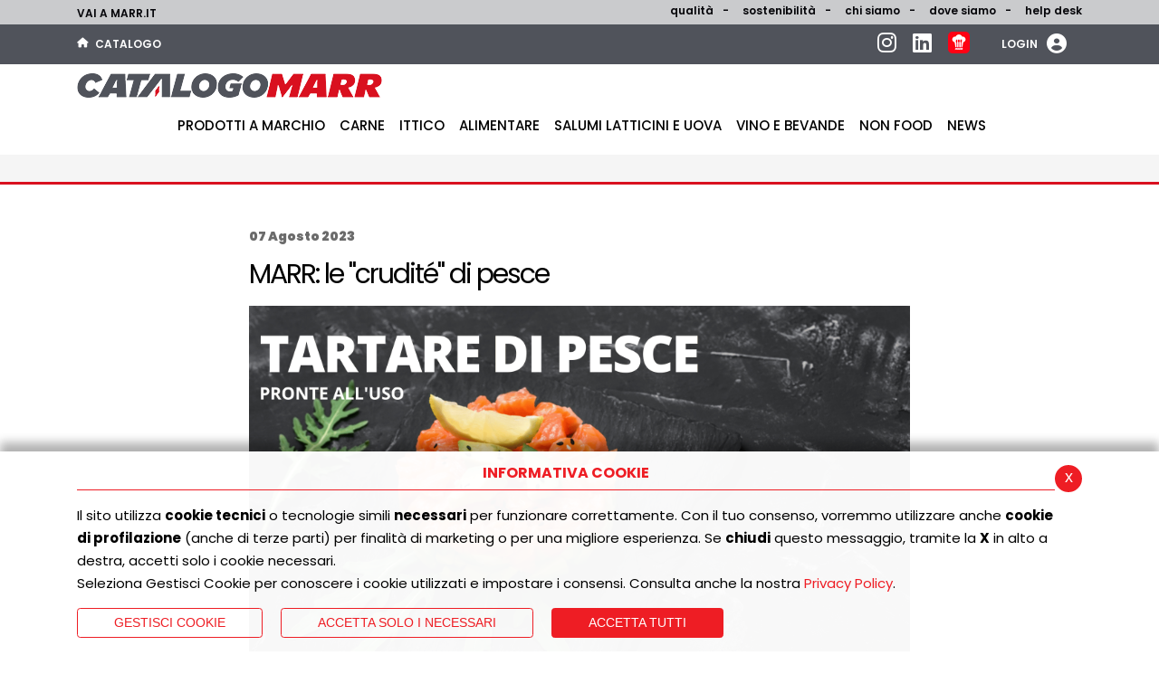

--- FILE ---
content_type: text/html; charset=UTF-8
request_url: https://catalogo.marr.it/news/lecruditedipesce
body_size: 24644
content:
<!DOCTYPE html>
<html lang="it">
<head>
<!--

		FlexCMP - Digital Experience Platform (DXP)
		v. 7.9.13 - 2025
		(c) 2000-2025 Deda Digital s.r.l. - Bologna, Italy - www.flexcmp.com - www.deda.digital
	-->
		<meta name='generator' content='FlexCMP - www.flexcmp.com' />
	

	<meta charset="UTF-8">
	<meta http-equiv="X-UA-Compatible" content="IE=edge">
	<meta name="viewport" content="width=device-width, initial-scale=1">
	<!-- START INDEX --><title>MARR: le &quot;crudit&eacute;&quot; di pesce - Catalogo MARR</title><!-- STOP INDEX -->

	
	<!-- Bootstrap -->
	<link rel="stylesheet" href="https://stackpath.bootstrapcdn.com/bootstrap/4.3.1/css/bootstrap.min.css" />

	<link href="https://fonts.googleapis.com/css?family=Poppins:100,200,300,400,500,600,700,800,900&display=swap" rel="stylesheet"> 

	<link rel='stylesheet' type='text/css' media='screen' href='https://catalogo.marr.it/flex/TemplatesUSR/assets/fontawesome-pro-5.8.1-web/css/all.min.css' />
	<script src="//kit.fontawesome.com/4e91355a6e.js" crossorigin="anonymous"></script>
	
	<link rel='stylesheet' type='text/css' media='screen' href='//cdn.jsdelivr.net/npm/@accessible360/accessible-slick@1.0.1/slick/accessible-slick-theme.min.css' />
	<link rel='stylesheet' type='text/css' media='screen' href='//cdnjs.cloudflare.com/ajax/libs/slick-carousel/1.9.0/slick.min.css' />

	<link rel='stylesheet' type='text/css' media='screen' href='https://catalogo.marr.it/flex/cm/pages/ServeCSS.php/L/IT/N/cat-2019~flex.css/M/-/BF/CHROME/BV/131.0.0.0?sbjT5b' />

	<link rel='stylesheet' type='text/css' media='screen' href='https://catalogo.marr.it/flex/cm/pages/ServeCSS.php/L/IT/N/cat-2019~autocomplete.css/M/-/BF/CHROME/BV/131.0.0.0?sbjT5b' />


	<meta name='keywords' content='Tre tartare di pesce pronte all&#039;uso' />
	<meta name='description' content='MARR: le &quot;crudité&quot; di pesce' />
	<meta name='author' content='' />
	<meta name='robots' content='index,follow' />

	<link rel="icon" href="https://catalogo.marr.it/flex/TemplatesUSR/assets/img/favicon.ico" />
	<link rel="shortcut icon" type="image/vnd.microsoft.icon" href="https://catalogo.marr.it/flex/TemplatesUSR/assets/img/favicon.ico"/>
	
	<link rel='stylesheet' type='text/css' media='screen' href='https://cdn.jsdelivr.net/npm/@fancyapps/ui@4.0/dist/fancybox.css' />
	
       
	
    


	
<link rel='canonical' href='https://catalogo.marr.it/news/lecruditedipesce' />
<link rel='alternate' href='https://catalogo.marr.it/news/lecruditedipesce' hreflang='it' />
<meta property="og:title" content="MARR: le &quot;crudité&quot; di pesce" />
<meta property="og:type" content="article" />
<meta property="og:url" content="https://catalogo.marr.it/news/lecruditedipesce" />
<meta property="og:site_name" content="catalogo.marr.it" />
<meta property="og:description" content="  MARR:   tre tartare di pesce pronte all&#039;uso! " />
<meta property="og:image" content="https://catalogo.marr.it/flex/images/1/1/2/D.56db6993bf25602f46fa/GAMBERO_ARGENTINO__86_.png" />
<meta name="twitter:card" content="summary" />
<meta name="twitter:site" content="catalogo.marr.it" />
<meta name="twitter:creator" content="FlexCMP" />
<meta name="twitter:title" content="MARR: le &quot;crudité&quot; di pesce" />
<meta name="twitter:description" content="  MARR:   tre tartare di pesce pronte all&#039;uso! " />
<meta name="twitter:image:src" content="https://catalogo.marr.it/flex/images/1/1/2/D.56db6993bf25602f46fa/GAMBERO_ARGENTINO__86_.png" />

</head>

<body class="main cont-news fx-idp-139 fx-cl-1150 fx-cl-1040 fx-cl-2010 fx-cl-2020 mac chrome vma-131 vmi-0">
	
	<header>
	<div class="header-istituzionale">
		<div class="container">
			<div class="row align-content-start">
				<div class="col-auto">
					<a href="//www.marr.it" class="link-home target_blank">Vai a marr.it</a>
				</div>
				<div class="col text-right">
					<div class="d-block d-md-none ">
						<i class="far fa-ellipsis-v open-index" data-toggle="collapse" href="#menu-index-top"
							role="button" aria-expanded="false" aria-controls="menu-index-top"></i>
					</div>
					<ol class="index-top collapse" id="menu-index-top">
						<li><a class="target_blank" href="https://www.marr.it/gruppo/qualita"
								title="Qualità">Qualità</a></li>
						<li><a class="target_blank" href="//www.marr.it/sostenibilita"
								title="Sostenibilità">Sostenibilità</a></li>
						<li><a class="target_blank" href="//www.marr.it/gruppo" title="Chi siamo">Chi siamo</a></li>
						<li><a class="target_blank" href="//www.marr.it/gruppo/dove-siamo" title="Dove siamo">Dove
								siamo</a></li>
						<li><a class="target_blank" href="https://catalogo.marr.it/help-desk" title="Help desk">help desk</a>
						</li>
						<!--<li><a class="target_blank" href="//www.marr.it/faq" title="Faq">Faq</a></li>-->
					</ol>
				</div>
			</div>
		</div>
	</div>
	<div class="header-top">
		<div class="container">
			<div class="row align-items-center">
				<div class="col-auto">
					<a class="link-home-cat" href="https://catalogo.marr.it/catalogo" title="Catalogo"><i
							class="fas fa-home-lg-alt"></i> Catalogo</a>
				</div>
				<!-- <div class="d-none"></div> -->
				<div class="col text-right header-top-dx">
					<div class="row align-items-center justify-content-end no-gutters">
						<div class="col-auto mr-3">
							<div class="row no-gutters justify-content-end ico-social-top">
								<div class="col-auto">
									<a class="target_blank" href="https://www.instagram.com/marr_spa/"
										title="Seguici su Instagram">
										<i class="fab fa-instagram"></i>
									</a>
								</div>
								<div class="col-auto mx-3">
									<a class="target_blank" href="https://www.linkedin.com/company/marr-s.p.a./"
										title="Seguici su Linkedin">
										<i class="fab fa-linkedin"></i>
									</a>
								</div>
								<div class="col-auto">
									<a href="#app-marr" title="Scarica la app">
										<img src="https://catalogo.marr.it/flex/TemplatesUSR/assets/cat-2019/img/ico-app/ico-marr-top.png" alt="Ico marr">
									</a>
								</div>
							</div>
						</div>
						

<input type="hidden" id="checkLogin" name="checkLogin" value="0" />
<input type="hidden" id="redirect" name="redirect" value="" />

<div class="col-auto">
	<div class="wrap-user-top">
		<span class="title-user-top">Login<i class="fas fa-user-circle"></i></span>
		<div class="popup-user-top">
			<div class="row">
				<div class="col-12">
					<div class="form-group">
						<label for="Username">Username
							<button type="button" class="btn btn-link btn-sm mx-0" style="color: #7c7c7c;"
								data-toggle="tooltip" data-placement="bottom"
								title="L’username per i Clienti MARR è il Codice Cliente formato da 8 cifre, inclusi gli zeri iniziali, visibile su DDT/Fatture di Cortesia.">
								<icon class="fa fa-info-circle"></icon>
							</button>
						</label>
						<input type="text" name="Username" id="Username" class="form-control"
							placeholder="Inserire la propria Username" required />
					</div>
				</div>
				<div class="col-12">
					<div class="form-group">
						<label for="PlainPassword">Password</label>
						<div class="toggle-password-container">
							<input type="password" name="PlainPassword" id="PlainPassword" class="form-control"
								placeholder="Password" required />
							<div class="toggle-password-icon">
								<i id="togglePassword" class="toggle-password fas fa-eye"></i>
							</div>
						</div>

					</div>
				</div>
				<div class="col-12">
					<button class="bottone btn-red" id="btnLogin" type="button" onclick="loginCatalogo()">
						<span class="">Login</span>
						<span class="spinner-border spinner-border-sm" role="status" aria-hidden="true"
							style="display: none"></span>
					</button>
				</div>
				<div class="col-12">
					<div class="alert alert-danger" id="errorLogin" style="display: none">
						<i class="fas fa-exclamation-triangle"></i>
						<span>Credenziali errate</span>
					</div>
					<div class="alert alert-danger" id="errorDisabled" style="display: none">
						<i class="fas fa-exclamation-triangle"></i>
						<span>Codice cliente inattivo, contatta la tua filiale di zona</span>
					</div>
					<a href="https://eportal.marr.it/auth/realms/quake/login-actions/reset-credentials" target="_blank">Password dimenticata?</a>
					<a href="/catalogo/registrazione-cliente-marr">Sei cliente MARR non registrato?</a>
					<a href="/catalogo/richiesta-accesso">Non sei cliente MARR?</a>
				</div>
			</div>
		</div>
	</div>
</div>



					</div>
				</div>
			</div>
		</div>
	</div>
	<div class="header-bottom">
		<div class="container">
			<div class="row no-gutters align-items-center">
				<div class="col-12">
					<div class="row no-gutters justify-content-between align-items-center my-2">
						<div class="col-auto col-lg-4 order-2 order-lg-1">
							<a class="logo-top" href="https://catalogo.marr.it/catalogo" title="Catalogo MARR">
								<img src="https://catalogo.marr.it/flex/TemplatesUSR/assets/cat-2019/img/loghi/Logo_top.png" alt="Catalogo MARR">
							</a>
						</div>
						<div class="col-auto col-lg-8 order-3 order-lg-3">
							<div class="algolia-search">
								
							</div>
						</div>
						<div class="col-auto d-lg-none order-1 order-lg-4">
							<nav aria-labelledby="hamburger">
								<div class="wrap-ham-menu-top">
									<button id="hamburger-icon" data-toggle="collapse" class="menu-resp-hamburger"
										href="#menuPrincipale" title="Menu">
										<svg width="35" height="35" viewBox="0 0 100 100" aria-label="menù hamburger mobile">
											<path class="line line1" d="M 20,29.000046 H 80.000231 C 80.000231,29.000046 94.498839,28.817352 94.532987,66.711331 94.543142,77.980673 90.966081,81.670246 85.259173,81.668997 79.552261,81.667751 75.000211,74.999942 75.000211,74.999942 L 25.000021,25.000058" />
											<path class="line line2" d="M 20,50 H 80" />
											<path class="line line3" d="M 20,70.999954 H 80.000231 C 80.000231,70.999954 94.498839,71.182648 94.532987,33.288669 94.543142,22.019327 90.966081,18.329754 85.259173,18.331003 79.552261,18.332249 75.000211,25.000058 75.000211,25.000058 L 25.000021,74.999942" />
										</svg>
									</button>
								</div>
							</nav>
						</div>
					</div>
				</div>
			</div>
		</div>
	</div>
	

<div class="mega-menu-2019">
	<div class="container">
		<div class="row no-gutters justify-content-center">
			
			<div class="col-12 col-lg-auto first-level">
				<a class="first-level-link" href="/catalogo/categoria/prodotti-marchio" title="Prodotti a Marchio" data-toggle="cat-prodotti-marchio">Prodotti a Marchio</a>								
			</div>
			
			<div class="col-12 col-lg-auto first-level">
				<a class="first-level-link" href="/catalogo/categoria/carne" title="Carne" data-toggle="cat-carne">Carne</a>								
			</div>
			
			<div class="col-12 col-lg-auto first-level">
				<a class="first-level-link" href="/catalogo/categoria/ittico" title="Ittico" data-toggle="cat-ittico">Ittico</a>								
			</div>
			
			<div class="col-12 col-lg-auto first-level">
				<a class="first-level-link" href="/catalogo/categoria/alimentare" title="Alimentare" data-toggle="cat-alimentare">Alimentare</a>								
			</div>
			
			<div class="col-12 col-lg-auto first-level">
				<a class="first-level-link" href="/catalogo/categoria/salumi-latticini-e-uova" title="Salumi latticini e uova" data-toggle="cat-salumi-latticini-e-uova">Salumi latticini e uova</a>								
			</div>
			
			<div class="col-12 col-lg-auto first-level">
				<a class="first-level-link" href="/catalogo/categoria/vino-e-bevande" title="Vino e bevande" data-toggle="cat-vino-e-bevande">Vino e bevande</a>								
			</div>
			
			<div class="col-12 col-lg-auto first-level">
				<a class="first-level-link" href="/catalogo/categoria/non-food" title="Non food" data-toggle="cat-non-food">Non food</a>								
			</div>
			
			<div class="col-12 col-lg-auto first-level">
				<a class="first-level-link" href="https://catalogo.marr.it/news" title="News" data-toggle="cat-news">News</a>								
			</div>
			
			
			<!-- Si procede a nascondere il pulsante di ricerca avanzata come da comunicazione email del 05/08/2025 -->
			<!-- <div class="col-auto">
				<a href="/catalogo/ricerca-avanzata" class="search-btn-adv" rel="protetto">Ricerca<br />Avanzata</a>	
			</div> -->
		</div>
	</div>
	<div class="wrap-second-level">
		
		
		
		

<div class="second-level" id="cat-carne">
	<div class="container">
		<div class="row">
			<div class="col-12 col-md-6">
				<span class="second-level-title">Carne fresca</span>
			</div>
			<div class="col-12 col-md-6">
				<span class="second-level-title">Carne congelata</span>
			</div>
		</div>
		<div class="row">
			<div class="col-12 col-md-6">
				<div class="d-flex flex-column flex-wrap height-col">
					
					<div class="col-12 col-md-6">
						<a class="second-level-link" href="/catalogo/categoria/avicolo" title="Avicolo">Avicolo</a>
						
<div class="third-level">
	
	<a class="third-level-link" href="/catalogo/categoria/avicoli-freschi-biologici" title="Avicoli freschi biologici">Avicoli freschi biologici</a>
	
	<a class="third-level-link" href="/catalogo/categoria/avicunicoli-freschi-e-preparati" title="Avicunicoli freschi e preparati">Avicunicoli freschi e preparati</a>
	
</div>

					</div>
					
					<div class="col-12 col-md-6">
						<a class="second-level-link" href="/catalogo/categoria/bovino" title="Bovino">Bovino</a>
						
<div class="third-level">
	
	<a class="third-level-link" href="/catalogo/categoria/babybeef-fresco-tagli-disossati" title="Babybeef fresco tagli disossati">Babybeef fresco tagli disossati</a>
	
	<a class="third-level-link" href="/catalogo/categoria/bovino-adulto-fresco-porzionato" title="Bovino adulto fresco porzionato">Bovino adulto fresco porzionato</a>
	
	<a class="third-level-link" href="/catalogo/categoria/bovino-adulto-fresco-tagli-con-osso-e-disossati-anteriore" title="Bovino adulto fresco tagli con osso e disossati anteriore">Bovino adulto fresco tagli con osso e disossati anteriore</a>
	
	<a class="third-level-link" href="/catalogo/categoria/bovino-adulto-fresco-tagli-con-osso-e-disossati-posteriore" title="Bovino adulto fresco tagli con osso e disossati posteriore">Bovino adulto fresco tagli con osso e disossati posteriore</a>
	
	<a class="third-level-link" href="/catalogo/categoria/carne-salada-fresca" title="Carne salada fresca">Carne salada fresca</a>
	
	<a class="third-level-link" href="/catalogo/categoria/carni-bovine-fresche-bio" title="Carni bovine fresche bio">Carni bovine fresche bio</a>
	
	<a class="third-level-link" href="/catalogo/categoria/scottona-fresca-porzionata" title="Scottona  fresca porzionata">Scottona  fresca porzionata</a>
	
	<a class="third-level-link" href="/catalogo/categoria/scottona-fresca-tagli-con-osso-e-disossati" title="Scottona  fresca tagli con osso e disossati">Scottona  fresca tagli con osso e disossati</a>
	
	<a class="third-level-link" href="/catalogo/categoria/vitellone-cat-z-a-fresco-frattaglie" title="Vitellone (cat. z-a) fresco frattaglie">Vitellone (cat. z-a) fresco frattaglie</a>
	
	<a class="third-level-link" href="/catalogo/categoria/vitellone-cat-z-a-fresco-mezzene" title="Vitellone (cat. z-a) fresco mezzene">Vitellone (cat. z-a) fresco mezzene</a>
	
	<a class="third-level-link" href="/catalogo/categoria/vitellone-cat-z-a-fresco-porzionato-macinato" title="Vitellone (cat. z-a) fresco porzionato/macinato">Vitellone (cat. z-a) fresco porzionato/macinato</a>
	
	<a class="third-level-link" href="/catalogo/categoria/vitellone-cat-z-a-fresco-tagli-con-osso-e-disossati-anteriore" title="Vitellone (cat. z-a) fresco tagli con osso e disossati anteriore">Vitellone (cat. z-a) fresco tagli con osso e disossati anteriore</a>
	
	<a class="third-level-link" href="/catalogo/categoria/vitellone-cat-z-a-fresco-tagli-con-osso-e-disossati-posteriore" title="Vitellone (cat. z-a) fresco tagli con osso e disossati posteriore">Vitellone (cat. z-a) fresco tagli con osso e disossati posteriore</a>
	
</div>

					</div>
					
					<div class="col-12 col-md-6">
						<a class="second-level-link" href="/catalogo/categoria/equino" title="Equino">Equino</a>
						
<div class="third-level">
	
	<a class="third-level-link" href="/catalogo/categoria/equino-fresco" title="Equino fresco">Equino fresco</a>
	
</div>

					</div>
					
					<div class="col-12 col-md-6">
						<a class="second-level-link" href="/catalogo/categoria/ovino" title="Ovino">Ovino</a>
						
<div class="third-level">
	
	<a class="third-level-link" href="/catalogo/categoria/ovino-fresco-biologico" title="Ovino fresco biologico">Ovino fresco biologico</a>
	
	<a class="third-level-link" href="/catalogo/categoria/ovino-fresco-e-preparati" title="Ovino fresco e preparati">Ovino fresco e preparati</a>
	
</div>

					</div>
					
					<div class="col-12 col-md-6">
						<a class="second-level-link" href="/catalogo/categoria/selvaggina" title="Selvaggina">Selvaggina</a>
						
<div class="third-level">
	
	<a class="third-level-link" href="/catalogo/categoria/selvaggina-fresca" title="Selvaggina fresca">Selvaggina fresca</a>
	
</div>

					</div>
					
					<div class="col-12 col-md-6">
						<a class="second-level-link" href="/catalogo/categoria/suino" title="Suino">Suino</a>
						
<div class="third-level">
	
	<a class="third-level-link" href="/catalogo/categoria/carni-suine-fresche-bio-porzionate" title="Carni suine fresche biologishe">Carni suine fresche biologishe</a>
	
	<a class="third-level-link" href="/catalogo/categoria/suino-fresco-porzionato-e-preparazioni" title="Suino fresco porzionato e preparazioni">Suino fresco porzionato e preparazioni</a>
	
	<a class="third-level-link" href="/catalogo/categoria/suino-fresco-tagli-con-osso" title="Suino fresco tagli con osso">Suino fresco tagli con osso</a>
	
</div>

					</div>
					
					<div class="col-12 col-md-6">
						<a class="second-level-link" href="/catalogo/categoria/vitello" title="Vitello">Vitello</a>
						
<div class="third-level">
	
	<a class="third-level-link" href="/catalogo/categoria/vitello-fresco-frattaglie" title="Vitello fresco frattaglie">Vitello fresco frattaglie</a>
	
	<a class="third-level-link" href="/catalogo/categoria/vitello-fresco-mezzene" title="Vitello fresco mezzene">Vitello fresco mezzene</a>
	
	<a class="third-level-link" href="/catalogo/categoria/vitello-fresco-porzionato-macinato" title="Vitello fresco porzionato/macinato">Vitello fresco porzionato/macinato</a>
	
	<a class="third-level-link" href="/catalogo/categoria/vitello-fresco-tagli-con-osso-e-disossati-anteriore" title="Vitello fresco tagli con osso e disossati anteriore">Vitello fresco tagli con osso e disossati anteriore</a>
	
	<a class="third-level-link" href="/catalogo/categoria/vitello-fresco-tagli-con-osso-e-disossati-posteriore" title="Vitello fresco tagli con osso e disossati posteriore">Vitello fresco tagli con osso e disossati posteriore</a>
	
</div>

					</div>
					
				</div>
			</div>
			<div class="col-12 col-md-6">
				<div class="d-flex flex-column flex-wrap height-col">
					
					<div class="col-12 col-md-6">
						<a class="second-level-link" href="/catalogo/categoria/avicolo" title="Avicolo">Avicolo</a>
						
<div class="third-level">
	
	<a class="third-level-link" href="/catalogo/categoria/avicunicoli-congelati-biologici" title="Avicunicoli congelati biologici">Avicunicoli congelati biologici</a>
	
	<a class="third-level-link" href="/catalogo/categoria/avicunicoli-congelati-e-preparati" title="Avicunicoli congelati e preparati">Avicunicoli congelati e preparati</a>
	
</div>

					</div>
					
					<div class="col-12 col-md-6">
						<a class="second-level-link" href="/catalogo/categoria/bovino" title="Bovino">Bovino</a>
						
<div class="third-level">
	
	<a class="third-level-link" href="/catalogo/categoria/bovino-adulto-congelato-porzionato" title="Bovino adulto congelato porzionato">Bovino adulto congelato porzionato</a>
	
	<a class="third-level-link" href="/catalogo/categoria/bovino-adulto-congelato-tagli-con-osso-posteriore" title="Bovino Adulto congelato tagli con osso posteriore">Bovino Adulto congelato tagli con osso posteriore</a>
	
	<a class="third-level-link" href="/catalogo/categoria/bovino-adulto-congelato-tagli-disossati-anteriore" title="Bovino adulto congelato tagli disossati anteriore">Bovino adulto congelato tagli disossati anteriore</a>
	
	<a class="third-level-link" href="/catalogo/categoria/bovino-adulto-congelato-tagli-disossati-posteriore" title="Bovino adulto congelato tagli disossati posteriore">Bovino adulto congelato tagli disossati posteriore</a>
	
	<a class="third-level-link" href="/catalogo/categoria/carni-bovine-biologiche-congelate" title="Carni bovine biologiche congelate">Carni bovine biologiche congelate</a>
	
	<a class="third-level-link" href="/catalogo/categoria/hamburger-preparazioni-carne-bovina-congelate" title="Hamburger - preparazioni carne bovina congelate">Hamburger - preparazioni carne bovina congelate</a>
	
	<a class="third-level-link" href="/catalogo/categoria/scottona-angus-congelata" title="Scottona angus congelata">Scottona angus congelata</a>
	
	<a class="third-level-link" href="/catalogo/categoria/vitellone-cat-z-a-congelato-frattaglie" title="Vitellone (cat. z-a) congelato frattaglie">Vitellone (cat. z-a) congelato frattaglie</a>
	
	<a class="third-level-link" href="/catalogo/categoria/vitellone-cat-z-a-congelato-porzionato-macinato" title="Vitellone (cat. z-a) congelato porzionato/macinato">Vitellone (cat. z-a) congelato porzionato/macinato</a>
	
	<a class="third-level-link" href="/catalogo/categoria/vitellone-cat-z-a-congelato-tagli-disossati-anteriore" title="Vitellone (cat. z-a) congelato tagli disossati anteriore">Vitellone (cat. z-a) congelato tagli disossati anteriore</a>
	
	<a class="third-level-link" href="/catalogo/categoria/vitellone-cat-z-a-congelato-tagli-disossati-posteriore" title="Vitellone (cat. z-a) congelato tagli disossati posteriore">Vitellone (cat. z-a) congelato tagli disossati posteriore</a>
	
</div>

					</div>
					
					<div class="col-12 col-md-6">
						<a class="second-level-link" href="/catalogo/categoria/equino" title="Equino">Equino</a>
						
<div class="third-level">
	
	<a class="third-level-link" href="/catalogo/categoria/equino-congelato" title="Equino  congelato">Equino  congelato</a>
	
</div>

					</div>
					
					<div class="col-12 col-md-6">
						<a class="second-level-link" href="/catalogo/categoria/ovino" title="Ovino">Ovino</a>
						
<div class="third-level">
	
	<a class="third-level-link" href="/catalogo/categoria/ovino-congelato-e-preparati" title="Ovino congelato e preparati">Ovino congelato e preparati</a>
	
</div>

					</div>
					
					<div class="col-12 col-md-6">
						<a class="second-level-link" href="/catalogo/categoria/selvaggina" title="Selvaggina">Selvaggina</a>
						
<div class="third-level">
	
	<a class="third-level-link" href="/catalogo/categoria/selvaggina-congelata" title="Selvaggina congelata">Selvaggina congelata</a>
	
</div>

					</div>
					
					<div class="col-12 col-md-6">
						<a class="second-level-link" href="/catalogo/categoria/suino" title="Suino">Suino</a>
						
<div class="third-level">
	
	<a class="third-level-link" href="/catalogo/categoria/suino-congelato-frattaglie" title="Suino congelato frattaglie">Suino congelato frattaglie</a>
	
	<a class="third-level-link" href="/catalogo/categoria/suino-congelato-porzionato-e-preparati" title="Suino congelato porzionato e preparati">Suino congelato porzionato e preparati</a>
	
	<a class="third-level-link" href="/catalogo/categoria/suino-congelato-tagli-con-osso" title="Suino congelato tagli con osso">Suino congelato tagli con osso</a>
	
</div>

					</div>
					
					<div class="col-12 col-md-6">
						<a class="second-level-link" href="/catalogo/categoria/vitello" title="Vitello">Vitello</a>
						
<div class="third-level">
	
	<a class="third-level-link" href="/catalogo/categoria/vitello-congelato-frattaglie" title="Vitello congelato frattaglie">Vitello congelato frattaglie</a>
	
	<a class="third-level-link" href="/catalogo/categoria/vitello-congelato-mezzene" title="Vitello congelato mezzene">Vitello congelato mezzene</a>
	
	<a class="third-level-link" href="/catalogo/categoria/vitello-congelato-porzionato" title="Vitello congelato porzionato">Vitello congelato porzionato</a>
	
	<a class="third-level-link" href="/catalogo/categoria/vitello-congelato-tagli-con-osso-e-disossati-posteriore" title="Vitello congelato tagli con osso e disossati posteriore">Vitello congelato tagli con osso e disossati posteriore</a>
	
	<a class="third-level-link" href="/catalogo/categoria/vitello-congelato-tagli-disossati-anteriore" title="Vitello congelato tagli disossati anteriore">Vitello congelato tagli disossati anteriore</a>
	
</div>

					</div>
					
				</div>
			</div>
		</div>
	</div>
</div>




		
		
<div class="second-level" id="cat-ittico">
	<div class="container">
		<div class="row">
			
			<div class="col-12 col-md-3">
				<a class="second-level-link" href="/catalogo/categoria/aragoste-scampi-e-altri-crostacei-congelati" title="Aragoste scampi e altri crostacei congelati">Aragoste scampi e altri crostacei congelati</a>
				
<div class="third-level">
	
	<a class="third-level-link" href="/catalogo/categoria/aragoste-congelate" title="Aragoste congelate">Aragoste congelate</a>
	
	<a class="third-level-link" href="/catalogo/categoria/astici-granchi-e-altri-crostacei-congelati" title="Astici, granchi e altri crostacei congelati">Astici, granchi e altri crostacei congelati</a>
	
	<a class="third-level-link" href="/catalogo/categoria/scampi-congelati-sgusciati-e-code" title="Scampi congelati sgusciati e code">Scampi congelati sgusciati e code</a>
	
	<a class="third-level-link" href="/catalogo/categoria/scampi-interi-congelati-a-marchio-e-non" title="Scampi interi congelati a marchio e non">Scampi interi congelati a marchio e non</a>
	
</div>

			</div>
			
			<div class="col-12 col-md-3">
				<a class="second-level-link" href="/catalogo/categoria/calamari-totani-seppie-polpi-e-moscardini-congelati" title="Calamari, totani, seppie, polpi e moscardini congelati">Calamari, totani, seppie, polpi e moscardini congelati</a>
				
<div class="third-level">
	
	<a class="third-level-link" href="/catalogo/categoria/calamari-congelati-puliti" title="Calamari congelati puliti a marchio e non">Calamari congelati puliti a marchio e non</a>
	
	<a class="third-level-link" href="/catalogo/categoria/calamari-congelati-sporchi" title="Calamari congelati sporchi">Calamari congelati sporchi</a>
	
	<a class="third-level-link" href="/catalogo/categoria/moscardini-polpi-piccoli-congelati" title="Moscardini - polpi piccoli congelati a marchio e non">Moscardini - polpi piccoli congelati a marchio e non</a>
	
	<a class="third-level-link" href="/catalogo/categoria/polpi-congelati-a-marchio-e-non" title="Polpi congelati a marchio e non">Polpi congelati a marchio e non</a>
	
	<a class="third-level-link" href="/catalogo/categoria/seppie-congelate-pulite-a-marchio-e-non" title="Seppie congelate pulite a marchio e non">Seppie congelate pulite a marchio e non</a>
	
	<a class="third-level-link" href="/catalogo/categoria/seppie-congelate-sporche" title="Seppie congelate sporche">Seppie congelate sporche</a>
	
	<a class="third-level-link" href="/catalogo/categoria/totani-congelati-puliti" title="Totani congelati puliti a marchio e non">Totani congelati puliti a marchio e non</a>
	
	<a class="third-level-link" href="/catalogo/categoria/totani-congelati-sporchi" title="Totani congelati sporchi">Totani congelati sporchi</a>
	
</div>

			</div>
			
			<div class="col-12 col-md-3">
				<a class="second-level-link" href="/catalogo/categoria/code-di-gamberi-e-code-di-mazzancolle-congelate" title="Code di gamberi e code di mazzancolle congelate">Code di gamberi e code di mazzancolle congelate</a>
				
<div class="third-level">
	
	<a class="third-level-link" href="/catalogo/categoria/code-di-gamberi-a-marchio-congelate" title="Code di gamberi a marchio congelate">Code di gamberi a marchio congelate</a>
	
	<a class="third-level-link" href="/catalogo/categoria/code-di-mazzancolle-a-marchio-congelate" title="Code di mazzancolle a marchio congelate">Code di mazzancolle a marchio congelate</a>
	
</div>

			</div>
			
			<div class="col-12 col-md-3">
				<a class="second-level-link" href="/catalogo/categoria/filetti-congelati" title="Filetti congelati">Filetti congelati</a>
				
<div class="third-level">
	
	<a class="third-level-link" href="" title=""></a>
	
</div>

			</div>
			
			<div class="col-12 col-md-3">
				<a class="second-level-link" href="/catalogo/categoria/gamberi-e-mazzancolle-congelati-interi" title="Gamberi e mazzancolle congelati interi">Gamberi e mazzancolle congelati interi</a>
				
<div class="third-level">
	
	<a class="third-level-link" href="/catalogo/categoria/gamberi-rosa-rossi-e-viola-congelati" title="Gamberi rosa, rossi e viola congelati">Gamberi rosa, rossi e viola congelati</a>
	
	<a class="third-level-link" href="/catalogo/categoria/mazzancolle-intere-a-marchio-congelate" title="Mazzancolle intere a marchio congelate">Mazzancolle intere a marchio congelate</a>
	
</div>

			</div>
			
			<div class="col-12 col-md-3">
				<a class="second-level-link" href="/catalogo/categoria/gamberi-e-mazzancolle-congelati-sgusciati" title="Gamberi e mazzancolle congelati sgusciati">Gamberi e mazzancolle congelati sgusciati</a>
				
<div class="third-level">
	
	<a class="third-level-link" href="" title=""></a>
	
</div>

			</div>
			
			<div class="col-12 col-md-3">
				<a class="second-level-link" href="/catalogo/categoria/molluschi-bivalvi-e-gasteropodi-congelati" title="Molluschi bivalvi e gasteropodi congelati">Molluschi bivalvi e gasteropodi congelati</a>
				
<div class="third-level">
	
	<a class="third-level-link" href="/catalogo/categoria/molluschi-bivalvi-e-gasteropodi-congelati-2" title="Molluschi bivalvi e gasteropodi congelati">Molluschi bivalvi e gasteropodi congelati</a>
	
</div>

			</div>
			
			<div class="col-12 col-md-3">
				<a class="second-level-link" href="/catalogo/categoria/pesci-interi-decapitati-e-da-carrello-congelati" title="Pesci interi, pesci senza testa e da carrello congelati">Pesci interi, pesci senza testa e da carrello congelati</a>
				
<div class="third-level">
	
	<a class="third-level-link" href="/catalogo/categoria/filoni-di-pesce-congelato" title="Filoni di pesce congelato">Filoni di pesce congelato</a>
	
	<a class="third-level-link" href="/catalogo/categoria/pesci-congelati-da-singola-razione" title="Pesci congelati da singola razione">Pesci congelati da singola razione</a>
	
	<a class="third-level-link" href="/catalogo/categoria/pesci-d-acqua-dolce-congelati" title="Pesci d'acqua dolce congelati">Pesci d'acqua dolce congelati</a>
	
	<a class="third-level-link" href="/catalogo/categoria/pesci-di-mare-congelati" title="Pesci di mare congelati">Pesci di mare congelati</a>
	
</div>

			</div>
			
			<div class="col-12 col-md-3">
				<a class="second-level-link" href="/catalogo/categoria/prodotti-ittici-biologici" title="Prodotti ittici biologici">Prodotti ittici biologici</a>
				
<div class="third-level">
	
	<a class="third-level-link" href="" title=""></a>
	
</div>

			</div>
			
			<div class="col-12 col-md-3">
				<a class="second-level-link" href="/catalogo/categoria/prodotti-ittici-freschi" title="Prodotti ittici freschi">Prodotti ittici freschi</a>
				
<div class="third-level">
	
	<a class="third-level-link" href="/catalogo/categoria/crostacei-freschi-esteri" title="Crostacei freschi esteri">Crostacei freschi esteri</a>
	
	<a class="third-level-link" href="/catalogo/categoria/crostacei-freschi-nazionali" title="Crostacei freschi nazionali">Crostacei freschi nazionali</a>
	
	<a class="third-level-link" href="/catalogo/categoria/molluschi-bivalvi-echinodermi-freschi" title="Molluschi bivalvi-echinodermi freschi">Molluschi bivalvi-echinodermi freschi</a>
	
	<a class="third-level-link" href="/catalogo/categoria/molluschi-cefalopodi-freschi-esteri" title="Molluschi cefalopodi freschi esteri">Molluschi cefalopodi freschi esteri</a>
	
	<a class="third-level-link" href="/catalogo/categoria/molluschi-cefalopodi-freschi-nazionali" title="Molluschi cefalopodi freschi nazionali">Molluschi cefalopodi freschi nazionali</a>
	
	<a class="third-level-link" href="/catalogo/categoria/molluschi-gasteropodi-freschi" title="Molluschi gasteropodi freschi">Molluschi gasteropodi freschi</a>
	
	<a class="third-level-link" href="/catalogo/categoria/pesci-d-acqua-dolce-freschi-allevati" title="Pesci d'acqua dolce freschi allevati">Pesci d'acqua dolce freschi allevati</a>
	
	<a class="third-level-link" href="/catalogo/categoria/pesci-d-acqua-dolce-freschi-pescati" title="Pesci d'acqua dolce freschi pescati">Pesci d'acqua dolce freschi pescati</a>
	
	<a class="third-level-link" href="/catalogo/categoria/pesci-di-mare-freschi-allevati" title="Pesci di mare freschi allevati">Pesci di mare freschi allevati</a>
	
	<a class="third-level-link" href="/catalogo/categoria/pesci-di-mare-freschi-esteri" title="Pesci di mare freschi esteri">Pesci di mare freschi esteri</a>
	
	<a class="third-level-link" href="/catalogo/categoria/pesci-di-mare-freschi-nazionali" title="Pesci di mare freschi nazionali">Pesci di mare freschi nazionali</a>
	
	<a class="third-level-link" href="/catalogo/categoria/prodotti-ittici-freschi-conservati-o-trasformati" title="Prodotti ittici freschi conservati o trasformati">Prodotti ittici freschi conservati o trasformati</a>
	
	<a class="third-level-link" href="/catalogo/categoria/prodotti-ittici-freschi-decongelati" title="Prodotti ittici freschi decongelati">Prodotti ittici freschi decongelati</a>
	
	<a class="third-level-link" href="/catalogo/categoria/prodotti-ittici-freschi-preparati" title="Prodotti ittici freschi preparati">Prodotti ittici freschi preparati</a>
	
</div>

			</div>
			
			<div class="col-12 col-md-3">
				<a class="second-level-link" href="/catalogo/categoria/trance-e-preparati-di-pesce-congelati" title="Trance e preparati di pesce congelati">Trance e preparati di pesce congelati</a>
				
<div class="third-level">
	
	<a class="third-level-link" href="/catalogo/categoria/preparati-congelati" title="Preparati  congelati">Preparati  congelati</a>
	
	<a class="third-level-link" href="/catalogo/categoria/spiedini-congelati" title="Spiedini congelati">Spiedini congelati</a>
	
	<a class="third-level-link" href="/catalogo/categoria/trance-di-pesce-congelato" title="Trance di pesce congelato">Trance di pesce congelato</a>
	
</div>

			</div>
			
		</div>
	</div>
</div>



		
		
<div class="second-level" id="cat-alimentare">
	<div class="container">
		<div class="row">
			
			<div class="col-12 col-md-3">
				<a class="second-level-link" href="/catalogo/categoria/biscotti-e-dolciumi" title="Biscotti e dolciumi">Biscotti e dolciumi</a>
				
<div class="third-level">
	
	<a class="third-level-link" href="/catalogo/categoria/biscotti-all-uovo" title="Biscotti all'uovo">Biscotti all'uovo</a>
	
	<a class="third-level-link" href="/catalogo/categoria/biscotti-classici" title="Biscotti classici">Biscotti classici</a>
	
	<a class="third-level-link" href="/catalogo/categoria/biscotti-e-snack-dolci" title="Biscotti e snack dolci">Biscotti e snack dolci</a>
	
	<a class="third-level-link" href="/catalogo/categoria/biscotti-farciti-e-ricoperti" title="Biscotti farciti e ricoperti">Biscotti farciti e ricoperti</a>
	
	<a class="third-level-link" href="/catalogo/categoria/biscotti-frollini" title="Biscotti frollini">Biscotti frollini</a>
	
	<a class="third-level-link" href="/catalogo/categoria/biscotti-pasticceria" title="Biscotti pasticceria">Biscotti pasticceria</a>
	
	<a class="third-level-link" href="/catalogo/categoria/biscotti-wafers" title="Biscotti wafers">Biscotti wafers</a>
	
	<a class="third-level-link" href="/catalogo/categoria/dolci-tipici" title="Dolci tipici">Dolci tipici</a>
	
	<a class="third-level-link" href="/catalogo/categoria/merendine" title="Merendine">Merendine</a>
	
	<a class="third-level-link" href="/catalogo/categoria/panforte-e-ricciarelli" title="Panforte e ricciarelli">Panforte e ricciarelli</a>
	
</div>

			</div>
			
			<div class="col-12 col-md-3">
				<a class="second-level-link" href="/catalogo/categoria/cioccolato-e-caramelle" title="Cioccolato e caramelle">Cioccolato e caramelle</a>
				
<div class="third-level">
	
	<a class="third-level-link" href="/catalogo/categoria/caramelle-in-astuccio-o-in-stick" title="Caramelle in astuccio o in stick">Caramelle in astuccio o in stick</a>
	
	<a class="third-level-link" href="/catalogo/categoria/caramelle-in-busta" title="Caramelle in busta">Caramelle in busta</a>
	
	<a class="third-level-link" href="/catalogo/categoria/caramelle-in-confezione-regalo" title="Caramelle in confezione regalo">Caramelle in confezione regalo</a>
	
	<a class="third-level-link" href="/catalogo/categoria/caramelle-sfuse" title="Caramelle sfuse">Caramelle sfuse</a>
	
	<a class="third-level-link" href="/catalogo/categoria/cioccolatini-da-consumo" title="Cioccolatini da consumo">Cioccolatini da consumo</a>
	
	<a class="third-level-link" href="/catalogo/categoria/cioccolatini-regalo" title="Cioccolatini regalo">Cioccolatini regalo</a>
	
	<a class="third-level-link" href="/catalogo/categoria/cioccolatini-sfusi" title="Cioccolatini sfusi">Cioccolatini sfusi</a>
	
	<a class="third-level-link" href="/catalogo/categoria/cioccolato-in-snacks-e-barrette" title="Cioccolato in snacks e barrette">Cioccolato in snacks e barrette</a>
	
	<a class="third-level-link" href="/catalogo/categoria/cioccolato-in-tavolette" title="Cioccolato in tavolette">Cioccolato in tavolette</a>
	
	<a class="third-level-link" href="/catalogo/categoria/cioccolato-per-coperture" title="Cioccolato per coperture">Cioccolato per coperture</a>
	
	<a class="third-level-link" href="/catalogo/categoria/confetti" title="Confetti">Confetti</a>
	
	<a class="third-level-link" href="/catalogo/categoria/gomme-da-masticare" title="Gomme da masticare">Gomme da masticare</a>
	
	<a class="third-level-link" href="/catalogo/categoria/marrons-glaces" title="Marrons glaces">Marrons glaces</a>
	
	<a class="third-level-link" href="/catalogo/categoria/pastigliaggi" title="Pastigliaggi">Pastigliaggi</a>
	
</div>

			</div>
			
			<div class="col-12 col-md-3">
				<a class="second-level-link" href="/catalogo/categoria/conservati-animali" title="Conservati animali">Conservati animali</a>
				
<div class="third-level">
	
	<a class="third-level-link" href="/catalogo/categoria/carne-bovina-in-scatola" title="Carne bovina in scatola">Carne bovina in scatola</a>
	
	<a class="third-level-link" href="/catalogo/categoria/pesci-affumicati" title="Pesci affumicati">Pesci affumicati</a>
	
	<a class="third-level-link" href="/catalogo/categoria/pesci-e-molluschi-al-naturale" title="Pesci e molluschi al naturale">Pesci e molluschi al naturale</a>
	
	<a class="third-level-link" href="/catalogo/categoria/pesci-in-olio" title="Pesci in olio">Pesci in olio</a>
	
	<a class="third-level-link" href="/catalogo/categoria/pesci-sotto-sale-confezionati" title="Pesci sotto sale confezionati">Pesci sotto sale confezionati</a>
	
	<a class="third-level-link" href="/catalogo/categoria/pesci-sotto-sale-sfusi" title="Pesci sotto sale sfusi">Pesci sotto sale sfusi</a>
	
	<a class="third-level-link" href="/catalogo/categoria/tonno" title="Tonno">Tonno</a>
	
</div>

			</div>
			
			<div class="col-12 col-md-3">
				<a class="second-level-link" href="/catalogo/categoria/conservati-vegetali" title="Conservati vegetali">Conservati vegetali</a>
				
<div class="third-level">
	
	<a class="third-level-link" href="/catalogo/categoria/contorni-pronti" title="Contorni pronti">Contorni pronti</a>
	
	<a class="third-level-link" href="/catalogo/categoria/frutta-sciroppata-al-naturale" title="Frutta sciroppata al naturale">Frutta sciroppata al naturale</a>
	
	<a class="third-level-link" href="/catalogo/categoria/frutta-secca-e-candita" title="Frutta secca e candita e semi oleosi">Frutta secca e candita e semi oleosi</a>
	
	<a class="third-level-link" href="/catalogo/categoria/legumi-e-funghi-al-naturale" title="Legumi e funghi al naturale">Legumi e funghi al naturale</a>
	
	<a class="third-level-link" href="/catalogo/categoria/legumi-e-funghi-secchi" title="Legumi e funghi secchi">Legumi e funghi secchi</a>
	
	<a class="third-level-link" href="/catalogo/categoria/olive-e-capperi" title="Olive e capperi">Olive e capperi</a>
	
	<a class="third-level-link" href="/catalogo/categoria/pelati-e-conserve-di-pomodoro" title="Pelati e conserve di pomodoro">Pelati e conserve di pomodoro</a>
	
	<a class="third-level-link" href="/catalogo/categoria/vegetali-in-aceto" title="Vegetali in aceto">Vegetali in aceto</a>
	
	<a class="third-level-link" href="/catalogo/categoria/vegetali-in-olio" title="Vegetali in olio">Vegetali in olio</a>
	
	<a class="third-level-link" href="/catalogo/categoria/verdure-al-naturale" title="Verdure al naturale">Verdure al naturale</a>
	
</div>

			</div>
			
			<div class="col-12 col-md-3">
				<a class="second-level-link" href="/catalogo/categoria/etnico" title="Etnico">Etnico</a>
				
<div class="third-level">
	
	<a class="third-level-link" href="/catalogo/categoria/cucina-cinese" title="Cucina cinese">Cucina cinese</a>
	
	<a class="third-level-link" href="/catalogo/categoria/cucina-medio-orientale" title="Cucina medio orientale">Cucina medio orientale</a>
	
	<a class="third-level-link" href="/catalogo/categoria/cucina-messicana" title="Cucina messicana">Cucina messicana</a>
	
</div>

			</div>
			
			<div class="col-12 col-md-3">
				<a class="second-level-link" href="/catalogo/categoria/gastronomia-e-preparati" title="Gastronomia e preparati">Gastronomia e preparati</a>
				
<div class="third-level">
	
	<a class="third-level-link" href="/catalogo/categoria/gastronomia" title="Gastronomia">Gastronomia</a>
	
	<a class="third-level-link" href="/catalogo/categoria/preparati" title="Preparati">Preparati</a>
	
</div>

			</div>
			
			<div class="col-12 col-md-3">
				<a class="second-level-link" href="/catalogo/categoria/gelati-e-pasticceria-congelata" title="Gelati e pasticceria  congelata">Gelati e pasticceria  congelata</a>
				
<div class="third-level">
	
	<a class="third-level-link" href="/catalogo/categoria/croissant-da-lievitare" title="Croissant da lievitare">Croissant da lievitare</a>
	
	<a class="third-level-link" href="/catalogo/categoria/croissant-gia-cotti" title="Croissant gia' cotti">Croissant gia' cotti</a>
	
	<a class="third-level-link" href="/catalogo/categoria/croissant-mignon" title="Croissant mignon">Croissant mignon</a>
	
	<a class="third-level-link" href="/catalogo/categoria/croissant-pronta-cottura" title="Croissant pronta cottura">Croissant pronta cottura</a>
	
	<a class="third-level-link" href="/catalogo/categoria/gelati-biscotto" title="Gelati biscotto">Gelati biscotto</a>
	
	<a class="third-level-link" href="/catalogo/categoria/gelati-e-dessert-in-monoporzioni" title="Gelati e dessert in monoporzioni">Gelati e dessert in monoporzioni</a>
	
	<a class="third-level-link" href="/catalogo/categoria/gelati-in-barretta" title="Gelati in barretta">Gelati in barretta</a>
	
	<a class="third-level-link" href="/catalogo/categoria/gelati-in-cono" title="Gelati in cono">Gelati in cono</a>
	
	<a class="third-level-link" href="/catalogo/categoria/gelati-in-coppetta" title="Gelati in coppetta">Gelati in coppetta</a>
	
	<a class="third-level-link" href="/catalogo/categoria/gelati-su-stecco" title="Gelati su stecco">Gelati su stecco</a>
	
	<a class="third-level-link" href="/catalogo/categoria/gelato-multipack" title="Gelato multipack">Gelato multipack</a>
	
	<a class="third-level-link" href="/catalogo/categoria/gelato-sfuso" title="Gelato sfuso">Gelato sfuso</a>
	
	<a class="third-level-link" href="/catalogo/categoria/gelato-torte-e-tranci" title="Gelato torte e tranci">Gelato torte e tranci</a>
	
	<a class="third-level-link" href="/catalogo/categoria/gelato-vaschette" title="Gelato vaschette">Gelato vaschette</a>
	
	<a class="third-level-link" href="/catalogo/categoria/ghiaccioli" title="Ghiaccioli">Ghiaccioli</a>
	
	<a class="third-level-link" href="/catalogo/categoria/pasticceria-monoporzione" title="Pasticceria monoporzione">Pasticceria monoporzione</a>
	
	<a class="third-level-link" href="/catalogo/categoria/prodotti-dolciari-surgelati" title="Prodotti dolciari surgelati">Prodotti dolciari surgelati</a>
	
	<a class="third-level-link" href="/catalogo/categoria/torte-intere-pretagliate-e-tranci" title="Torte intere, pretagliate e tranci">Torte intere, pretagliate e tranci</a>
	
</div>

			</div>
			
			<div class="col-12 col-md-3">
				<a class="second-level-link" href="/catalogo/categoria/miele-marmellate-e-creme-spalmabili" title="Miele, marmellate e creme spalmabili">Miele, marmellate e creme spalmabili</a>
				
<div class="third-level">
	
	<a class="third-level-link" href="/catalogo/categoria/confetture-marmellate-e-miele" title="Confetture, marmellate  e miele">Confetture, marmellate  e miele</a>
	
	<a class="third-level-link" href="/catalogo/categoria/creme-spalmabili" title="Creme spalmabili">Creme spalmabili</a>
	
</div>

			</div>
			
			<div class="col-12 col-md-3">
				<a class="second-level-link" href="/catalogo/categoria/olii-e-aceto" title="Olii e aceto">Olii e aceto</a>
				
<div class="third-level">
	
	<a class="third-level-link" href="/catalogo/categoria/aceto" title="Aceto">Aceto</a>
	
	<a class="third-level-link" href="/catalogo/categoria/olii-aromatizzati" title="Olii aromatizzati">Olii aromatizzati</a>
	
	<a class="third-level-link" href="/catalogo/categoria/olii-di-oliva-e-sansa" title="Olii di oliva e sansa">Olii di oliva e sansa</a>
	
	<a class="third-level-link" href="/catalogo/categoria/olii-di-semi" title="Olii di semi">Olii di semi</a>
	
</div>

			</div>
			
			<div class="col-12 col-md-3">
				<a class="second-level-link" href="/catalogo/categoria/prodotti-biologici" title="Prodotti biologici">Prodotti biologici</a>
				
<div class="third-level">
	
	<a class="third-level-link" href="/catalogo/categoria/prodotti-biologici-2" title="Prodotti biologici">Prodotti biologici</a>
	
</div>

			</div>
			
			<div class="col-12 col-md-3">
				<a class="second-level-link" href="/catalogo/categoria/prodotti-da-ricorrenza" title="Prodotti da ricorrenza">Prodotti da ricorrenza</a>
				
<div class="third-level">
	
	<a class="third-level-link" href="/catalogo/categoria/colombe-e-pasquali" title="Colombe e pasquali">Colombe e pasquali</a>
	
	<a class="third-level-link" href="/catalogo/categoria/confezioni-regalo" title="Confezioni regalo">Confezioni regalo</a>
	
	<a class="third-level-link" href="/catalogo/categoria/panettoni-e-pandori" title="Panettoni e pandori">Panettoni e pandori</a>
	
	<a class="third-level-link" href="/catalogo/categoria/torroni" title="Torroni">Torroni</a>
	
	<a class="third-level-link" href="/catalogo/categoria/uova-di-cioccolato" title="Uova di cioccolato">Uova di cioccolato</a>
	
</div>

			</div>
			
			<div class="col-12 col-md-3">
				<a class="second-level-link" href="/catalogo/categoria/omogeneizzati-prodotti-per-l-infazia-e-dietetici" title="Prodotti dietetici, prodotti per l'infanzia e prodotti senza glutine">Prodotti dietetici, prodotti per l'infanzia e prodotti senza glutine</a>
				
<div class="third-level">
	
	<a class="third-level-link" href="" title=""></a>
	
</div>

			</div>
			
			<div class="col-12 col-md-3">
				<a class="second-level-link" href="/catalogo/categoria/riso-pasta-pizza-farinacei-fresco-e-gelo" title="Riso pasta pizza farinacei fresco e gelo">Riso pasta pizza farinacei fresco e gelo</a>
				
<div class="third-level">
	
	<a class="third-level-link" href="/catalogo/categoria/farine" title="Farine">Farine</a>
	
	<a class="third-level-link" href="/catalogo/categoria/pane-e-sostituti" title="Pane e sostituti">Pane e sostituti</a>
	
	<a class="third-level-link" href="/catalogo/categoria/pane-surgelato" title="Pane surgelato">Pane surgelato</a>
	
	<a class="third-level-link" href="/catalogo/categoria/pasta-all-uovo" title="Pasta all'uovo">Pasta all'uovo</a>
	
	<a class="third-level-link" href="/catalogo/categoria/pasta-di-semola" title="Pasta di semola">Pasta di semola</a>
	
	<a class="third-level-link" href="/catalogo/categoria/pasta-fresca" title="Pasta fresca">Pasta fresca</a>
	
	<a class="third-level-link" href="/catalogo/categoria/pasta-fresca-surgelata" title="Pasta fresca surgelata">Pasta fresca surgelata</a>
	
	<a class="third-level-link" href="/catalogo/categoria/pasta-secca-ripiena" title="Pasta secca ripiena">Pasta secca ripiena</a>
	
	<a class="third-level-link" href="/catalogo/categoria/pizze-surgelate" title="Pizze surgelate">Pizze surgelate</a>
	
	<a class="third-level-link" href="/catalogo/categoria/risi" title="Risi">Risi</a>
	
	<a class="third-level-link" href="/catalogo/categoria/salatini-e-cereali" title="Salatini e cereali">Salatini e cereali</a>
	
</div>

			</div>
			
			<div class="col-12 col-md-3">
				<a class="second-level-link" href="/catalogo/categoria/sale-e-spezie" title="Sale e spezie">Sale e spezie</a>
				
<div class="third-level">
	
	<a class="third-level-link" href="/catalogo/categoria/droghe-spezie-aromi" title="Sale-spezie-aromi">Sale-spezie-aromi</a>
	
</div>

			</div>
			
			<div class="col-12 col-md-3">
				<a class="second-level-link" href="/catalogo/categoria/sughi-salse-e-condimenti" title="Sughi, salse e condimenti">Sughi, salse e condimenti</a>
				
<div class="third-level">
	
	<a class="third-level-link" href="/catalogo/categoria/condimenti-sughi-freschi" title="Condimenti - sughi freschi">Condimenti - sughi freschi</a>
	
	<a class="third-level-link" href="/catalogo/categoria/condimenti-sughi-temperatura-ambiente" title="Condimenti - sughi temperatura ambiente">Condimenti - sughi temperatura ambiente</a>
	
	<a class="third-level-link" href="/catalogo/categoria/creme-speciali" title="Creme speciali">Creme speciali</a>
	
	<a class="third-level-link" href="/catalogo/categoria/salse-fresche" title="Salse fresche">Salse fresche</a>
	
	<a class="third-level-link" href="/catalogo/categoria/salse-temperatura-ambiente" title="Salse temperatura ambiente">Salse temperatura ambiente</a>
	
	<a class="third-level-link" href="/catalogo/categoria/specialita-in-scatola" title="Specialita' in scatola">Specialita' in scatola</a>
	
</div>

			</div>
			
			<div class="col-12 col-md-3">
				<a class="second-level-link" href="/catalogo/categoria/verdura-e-frutta-congelata" title="Verdura e frutta congelata">Verdura e frutta congelata</a>
				
<div class="third-level">
	
	<a class="third-level-link" href="/catalogo/categoria/frutta-surgelata" title="Frutta surgelata">Frutta surgelata</a>
	
	<a class="third-level-link" href="/catalogo/categoria/funghi-e-tartufi-surgelati" title="Funghi e tartufi surgelati">Funghi e tartufi surgelati</a>
	
	<a class="third-level-link" href="/catalogo/categoria/patate-surgelate" title="Patate surgelate">Patate surgelate</a>
	
	<a class="third-level-link" href="/catalogo/categoria/verdure-surgelate-base" title="Verdure surgelate base">Verdure surgelate base</a>
	
	<a class="third-level-link" href="/catalogo/categoria/verdure-surgelate-elaborate" title="Verdure surgelate elaborate">Verdure surgelate elaborate</a>
	
</div>

			</div>
			
			<div class="col-12 col-md-3">
				<a class="second-level-link" href="/catalogo/categoria/zucchero-cacao-caff-e-infusi" title="Zucchero, cacao, caffè e infusi">Zucchero, cacao, caffè e infusi</a>
				
<div class="third-level">
	
	<a class="third-level-link" href="/catalogo/categoria/cacao-e-surrogati-in-polvere" title="Cacao e surrogati in polvere">Cacao e surrogati in polvere</a>
	
	<a class="third-level-link" href="/catalogo/categoria/caffe-" title="Caffe'">Caffe'</a>
	
	<a class="third-level-link" href="/catalogo/categoria/camomilla-infusi" title="Camomilla-infusi">Camomilla-infusi</a>
	
	<a class="third-level-link" href="/catalogo/categoria/surrogati-del-caffe-" title="Surrogati del caffe'">Surrogati del caffe'</a>
	
	<a class="third-level-link" href="/catalogo/categoria/te-" title="Te'">Te'</a>
	
	<a class="third-level-link" href="/catalogo/categoria/zucchero" title="Zucchero">Zucchero</a>
	
</div>

			</div>
			
		</div>
	</div>
</div>



		
		
<div class="second-level" id="cat-salumi-latticini-e-uova">
	<div class="container">
		<div class="row">
			
			<div class="col-12 col-md-3">
				<a class="second-level-link" href="/catalogo/categoria/grassi-suini" title="Grassi suini">Grassi suini</a>
				
<div class="third-level">
	
	<a class="third-level-link" href="/catalogo/categoria/lardo-e-strutto" title="Lardo e strutto">Lardo e strutto</a>
	
</div>

			</div>
			
			<div class="col-12 col-md-3">
				<a class="second-level-link" href="/catalogo/categoria/latte" title="Latte">Latte</a>
				
<div class="third-level">
	
	<a class="third-level-link" href="/catalogo/categoria/latte-condensato-e-in-polvere" title="Latte condensato e in polvere">Latte condensato e in polvere</a>
	
	<a class="third-level-link" href="/catalogo/categoria/latte-fresco-e-a-lunga-conservazione" title="Latte fresco e a lunga conservazione">Latte fresco e a lunga conservazione</a>
	
</div>

			</div>
			
			<div class="col-12 col-md-3">
				<a class="second-level-link" href="/catalogo/categoria/latticini-formaggi" title="Latticini-formaggi-preparati">Latticini-formaggi-preparati</a>
				
<div class="third-level">
	
	<a class="third-level-link" href="/catalogo/categoria/burro" title="Burro">Burro</a>
	
	<a class="third-level-link" href="/catalogo/categoria/dessert-e-budini" title="Dessert e budini">Dessert e budini</a>
	
	<a class="third-level-link" href="/catalogo/categoria/formaggi-a-maturazione-breve" title="Formaggi a maturazione breve">Formaggi a maturazione breve</a>
	
	<a class="third-level-link" href="/catalogo/categoria/formaggi-a-maturazione-lenta" title="Formaggi a maturazione lenta">Formaggi a maturazione lenta</a>
	
	<a class="third-level-link" href="/catalogo/categoria/formaggi-a-maturazione-media" title="Formaggi a maturazione media">Formaggi a maturazione media</a>
	
	<a class="third-level-link" href="/catalogo/categoria/formaggi-freschi" title="Formaggi freschi">Formaggi freschi</a>
	
	<a class="third-level-link" href="/catalogo/categoria/margarina" title="Margarina">Margarina</a>
	
	<a class="third-level-link" href="/catalogo/categoria/panna" title="Panna e preparati">Panna e preparati</a>
	
	<a class="third-level-link" href="/catalogo/categoria/yogurt" title="Yogurt">Yogurt</a>
	
</div>

			</div>
			
			<div class="col-12 col-md-3">
				<a class="second-level-link" href="/catalogo/categoria/salumi" title="Salumi">Salumi</a>
				
<div class="third-level">
	
	<a class="third-level-link" href="/catalogo/categoria/coppe-guanciali-lonze-e-pancette" title="Coppe, guanciali, lonze e pancette">Coppe, guanciali, lonze e pancette</a>
	
	<a class="third-level-link" href="/catalogo/categoria/cotti-e-spalle-cotte" title="Cotti e spalle cotte">Cotti e spalle cotte</a>
	
	<a class="third-level-link" href="/catalogo/categoria/mortadelle" title="Mortadelle">Mortadelle</a>
	
	<a class="third-level-link" href="/catalogo/categoria/prosciutti-cotti" title="Prosciutti cotti">Prosciutti cotti</a>
	
	<a class="third-level-link" href="/catalogo/categoria/prosciutti-crudi-con-osso" title="Prosciutti crudi con osso">Prosciutti crudi con osso</a>
	
	<a class="third-level-link" href="/catalogo/categoria/prosciutti-crudi-senz-osso" title="Prosciutti crudi senz'osso">Prosciutti crudi senz'osso</a>
	
	<a class="third-level-link" href="/catalogo/categoria/salami" title="Salami">Salami</a>
	
	<a class="third-level-link" href="/catalogo/categoria/salsiccia-stagionata" title="Salsiccia stagionata">Salsiccia stagionata</a>
	
	<a class="third-level-link" href="/catalogo/categoria/salumi-cotti" title="Salumi cotti">Salumi cotti</a>
	
	<a class="third-level-link" href="/catalogo/categoria/salumi-equini" title="Salumi equini">Salumi equini</a>
	
	<a class="third-level-link" href="/catalogo/categoria/speck-e-bresaola" title="Speck e bresaola">Speck e bresaola</a>
	
	<a class="third-level-link" href="/catalogo/categoria/wurstel" title="Wurstel">Wurstel</a>
	
</div>

			</div>
			
			<div class="col-12 col-md-3">
				<a class="second-level-link" href="/catalogo/categoria/latte-derivati-e-formaggi-biologici" title="Salumi e latticini biologici">Salumi e latticini biologici</a>
				
<div class="third-level">
	
	<a class="third-level-link" href="/catalogo/categoria/latte-derivati-e-formaggi-biologici-2" title="Latticini biologici">Latticini biologici</a>
	
	<a class="third-level-link" href="/catalogo/categoria/salumi-biologici" title="Salumi biologici">Salumi biologici</a>
	
</div>

			</div>
			
			<div class="col-12 col-md-3">
				<a class="second-level-link" href="/catalogo/categoria/specialita-pronte-all-uso" title="Specialita'">Specialita'</a>
				
<div class="third-level">
	
	<a class="third-level-link" href="/catalogo/categoria/specialita-bovine" title="Specialita' bovine">Specialita' bovine</a>
	
	<a class="third-level-link" href="/catalogo/categoria/specialita-pollame" title="Specialita' pollame">Specialita' pollame</a>
	
	<a class="third-level-link" href="/catalogo/categoria/specialita-selvaggina" title="Specialita' selvaggina">Specialita' selvaggina</a>
	
	<a class="third-level-link" href="/catalogo/categoria/specialita-suine" title="Specialita' suine">Specialita' suine</a>
	
</div>

			</div>
			
			<div class="col-12 col-md-3">
				<a class="second-level-link" href="/catalogo/categoria/uova" title="Uova">Uova</a>
				
<div class="third-level">
	
	<a class="third-level-link" href="/catalogo/categoria/uova-e-ovoprodotti" title="Uova e ovoprodotti">Uova e ovoprodotti</a>
	
	<a class="third-level-link" href="/catalogo/categoria/uova-e-ovoprodotti-biologici" title="Uova e ovoprodotti biologici">Uova e ovoprodotti biologici</a>
	
</div>

			</div>
			
		</div>
	</div>
</div>



		
		
<div class="second-level" id="cat-vino-e-bevande">
	<div class="container">
		<div class="row">
			
			<div class="col-12 col-md-3">
				<a class="second-level-link" href="/catalogo/categoria/bevande" title="Bevande">Bevande</a>
				
<div class="third-level">
	
	<a class="third-level-link" href="/catalogo/categoria/acque-minerali" title="Acque minerali">Acque minerali</a>
	
	<a class="third-level-link" href="/catalogo/categoria/bibite" title="Bibite">Bibite</a>
	
	<a class="third-level-link" href="/catalogo/categoria/birre" title="Birre">Birre</a>
	
	<a class="third-level-link" href="/catalogo/categoria/sciroppi" title="Sciroppi">Sciroppi</a>
	
	<a class="third-level-link" href="/catalogo/categoria/succhi-di-frutta" title="Succhi di frutta">Succhi di frutta</a>
	
</div>

			</div>
			
			<div class="col-12 col-md-3">
				<a class="second-level-link" href="/catalogo/categoria/liquori" title="Liquori">Liquori</a>
				
<div class="third-level">
	
	<a class="third-level-link" href="/catalogo/categoria/alcool-puro-e-alcolati" title="Alcool puro e alcolati">Alcool puro e alcolati</a>
	
	<a class="third-level-link" href="/catalogo/categoria/amari" title="Amari">Amari</a>
	
	<a class="third-level-link" href="/catalogo/categoria/aperitivi-alcolici" title="Aperitivi alcolici">Aperitivi alcolici</a>
	
	<a class="third-level-link" href="/catalogo/categoria/aperitivi-analcolici" title="Aperitivi analcolici">Aperitivi analcolici</a>
	
	<a class="third-level-link" href="/catalogo/categoria/brandy" title="Brandy">Brandy</a>
	
	<a class="third-level-link" href="/catalogo/categoria/cognac" title="Cognac">Cognac</a>
	
	<a class="third-level-link" href="/catalogo/categoria/gin" title="Gin">Gin</a>
	
	<a class="third-level-link" href="/catalogo/categoria/grappe" title="Grappe">Grappe</a>
	
	<a class="third-level-link" href="/catalogo/categoria/liquori-dolci-e-secchi" title="Liquori dolci e secchi">Liquori dolci e secchi</a>
	
	<a class="third-level-link" href="/catalogo/categoria/rum" title="Rum">Rum</a>
	
	<a class="third-level-link" href="/catalogo/categoria/vodka" title="Vodka">Vodka</a>
	
	<a class="third-level-link" href="/catalogo/categoria/whisky" title="Whisky">Whisky</a>
	
</div>

			</div>
			
			<div class="col-12 col-md-3">
				<a class="second-level-link" href="/catalogo/categoria/vini" title="Vini">Vini</a>
				
<div class="third-level">
	
	<a class="third-level-link" href="/catalogo/categoria/spumanti-e-champagne" title="Spumanti e champagne">Spumanti e champagne</a>
	
	<a class="third-level-link" href="/catalogo/categoria/vini-aromatizzati-e-liquorosi" title="Vini aromatizzati e liquorosi">Vini aromatizzati e liquorosi</a>
	
	<a class="third-level-link" href="/catalogo/categoria/vini-esteri" title="Vini esteri">Vini esteri</a>
	
	<a class="third-level-link" href="/catalogo/categoria/vini-fermi-bianchi" title="Vini fermi bianchi">Vini fermi bianchi</a>
	
	<a class="third-level-link" href="/catalogo/categoria/vini-fermi-rossi-e-rosati" title="Vini fermi rossi e rosati">Vini fermi rossi e rosati</a>
	
	<a class="third-level-link" href="/catalogo/categoria/vini-frizzanti-bianchi" title="Vini frizzanti bianchi">Vini frizzanti bianchi</a>
	
	<a class="third-level-link" href="/catalogo/categoria/vini-frizzanti-rossi-e-rosati" title="Vini frizzanti rossi e rosati">Vini frizzanti rossi e rosati</a>
	
	<a class="third-level-link" href="/catalogo/categoria/vini-in-brik" title="Vini in brik">Vini in brik</a>
	
	<a class="third-level-link" href="/catalogo/categoria/vini-in-cassette-e-confezioni-regalo" title="Vini in cassette e confezioni regalo">Vini in cassette e confezioni regalo</a>
	
</div>

			</div>
			
			<div class="col-12 col-md-3">
				<a class="second-level-link" href="/catalogo/categoria/vini-e-bevande-biologici" title="Vini e Bevande Biologici">Vini e Bevande Biologici</a>
				
<div class="third-level">
	
	<a class="third-level-link" href="/catalogo/categoria/succhi-e-bevande-biologici" title="Succhi e bevande biologici">Succhi e bevande biologici</a>
	
	<a class="third-level-link" href="/catalogo/categoria/vini-biologici" title="Vini biologici">Vini biologici</a>
	
</div>

			</div>
			
		</div>
	</div>
</div>



		
		
<div class="second-level" id="cat-non-food">
	<div class="container">
		<div class="row">
			
			<div class="col-12 col-md-3">
				<a class="second-level-link" href="/catalogo/categoria/prodotti-cellulosa-carta" title="Prodotti cellulosa-carta">Prodotti cellulosa-carta</a>
				
<div class="third-level">
	
	<a class="third-level-link" href="/catalogo/categoria/carta-professionale-sacchetti-buste-e-pellicole" title="Carta professionale, sacchetti, buste e pellicole">Carta professionale, sacchetti, buste e pellicole</a>
	
	<a class="third-level-link" href="/catalogo/categoria/pizzi-sottofritti-vassoi-e-dischi-in-cartone" title="Pizzi,sottofritti, vassoi e dischi in cartone">Pizzi,sottofritti, vassoi e dischi in cartone</a>
	
	<a class="third-level-link" href="/catalogo/categoria/prodotti-in-carta-per-l-igiene-personale" title="Prodotti in carta per l'igiene personale">Prodotti in carta per l'igiene personale</a>
	
	<a class="third-level-link" href="/catalogo/categoria/stuzzicadenti-spiedini-cannucce-e-decorazioni" title="Stuzzicadenti, spiedini, cannucce e decorazioni">Stuzzicadenti, spiedini, cannucce e decorazioni</a>
	
	<a class="third-level-link" href="/catalogo/categoria/tovaglie-tovaglioli" title="Tovaglie-tovaglioli">Tovaglie-tovaglioli</a>
	
</div>

			</div>
			
			<div class="col-12 col-md-3">
				<a class="second-level-link" href="/catalogo/categoria/prodotti-monouso-e-altri-prodotti" title="Prodotti monouso e altri prodotti">Prodotti monouso e altri prodotti</a>
				
<div class="third-level">
	
	<a class="third-level-link" href="/catalogo/categoria/attrezzature" title="Attrezzature">Attrezzature</a>
	
	<a class="third-level-link" href="/catalogo/categoria/candele-addobbi-e-confezioni-per-le-festivita-" title="Candele, addobbi e confezioni per le festivita'">Candele, addobbi e confezioni per le festivita'</a>
	
	<a class="third-level-link" href="/catalogo/categoria/combustibili-solidi" title="Combustibili solidi">Combustibili solidi</a>
	
	<a class="third-level-link" href="/catalogo/categoria/contenitori-e-dispenser-per-alimenti" title="Contenitori e dispenser per alimenti">Contenitori e dispenser per alimenti</a>
	
	<a class="third-level-link" href="/catalogo/categoria/posateria-ed-affini" title="Posateria ed affini">Posateria ed affini</a>
	
</div>

			</div>
			
			<div class="col-12 col-md-3">
				<a class="second-level-link" href="/catalogo/categoria/prodotti-per-ambienti" title="Prodotti per ambienti">Prodotti per ambienti</a>
				
<div class="third-level">
	
	<a class="third-level-link" href="/catalogo/categoria/accessori-pulizia-e-deodoranti" title="Accessori pulizia e deodoranti">Accessori pulizia e deodoranti</a>
	
	<a class="third-level-link" href="/catalogo/categoria/prodotti-chimici-e-insetticidi" title="Prodotti chimici e insetticidi">Prodotti chimici e insetticidi</a>
	
	<a class="third-level-link" href="/catalogo/categoria/pulizia-e-igiene" title="Pulizia e igiene">Pulizia e igiene</a>
	
	<a class="third-level-link" href="/catalogo/categoria/soluzioni-disinfettanti" title="Soluzioni disinfettanti">Soluzioni disinfettanti</a>
	
</div>

			</div>
			
			<div class="col-12 col-md-3">
				<a class="second-level-link" href="/catalogo/categoria/prodotti-per-bucato" title="Prodotti per bucato">Prodotti per bucato</a>
				
<div class="third-level">
	
	<a class="third-level-link" href="/catalogo/categoria/accessori-per-bucato" title="Accessori per bucato">Accessori per bucato</a>
	
	<a class="third-level-link" href="/catalogo/categoria/ammorbidenti-candeggianti" title="Ammorbidenti-candeggianti">Ammorbidenti-candeggianti</a>
	
	<a class="third-level-link" href="/catalogo/categoria/lavaggio-manuale-biancheria" title="Lavaggio manuale biancheria">Lavaggio manuale biancheria</a>
	
	<a class="third-level-link" href="/catalogo/categoria/lavaggio-meccanico-biancheria" title="Lavaggio meccanico biancheria">Lavaggio meccanico biancheria</a>
	
</div>

			</div>
			
			<div class="col-12 col-md-3">
				<a class="second-level-link" href="/catalogo/categoria/prodotti-per-la-persona" title="Prodotti per la persona">Prodotti per la persona</a>
				
<div class="third-level">
	
	<a class="third-level-link" href="/catalogo/categoria/igiene-persona" title="Igiene persona">Igiene persona</a>
	
</div>

			</div>
			
			<div class="col-12 col-md-3">
				<a class="second-level-link" href="/catalogo/categoria/prodotti-per-stoviglie" title="Prodotti per stoviglie">Prodotti per stoviglie</a>
				
<div class="third-level">
	
	<a class="third-level-link" href="/catalogo/categoria/accessori-per-stoviglie" title="Accessori per stoviglie">Accessori per stoviglie</a>
	
	<a class="third-level-link" href="/catalogo/categoria/lavaggio-manuale-stoviglie" title="Lavaggio manuale stoviglie">Lavaggio manuale stoviglie</a>
	
	<a class="third-level-link" href="/catalogo/categoria/lavaggio-meccanico-stoviglie" title="Lavaggio meccanico stoviglie">Lavaggio meccanico stoviglie</a>
	
</div>

			</div>
			
		</div>
	</div>
</div>



		
		
		
	</div>
</div>



	

<div class="mega-menu-2019-resp">
    <div class="container">
        <div class="row justify-content-center align-items-center">
            <div class="col-12">
                <div class="row justify-content-between align-items-center py-3">
                    <div class="col">
                        <div class="wrap-logo-top">
							<a class="logo-top" href="

			<div style='
				border: 2px solid red;
				padding: 2px;
				margin: 2px;
				background-image: none;
				background-color: #f9ef00;
				text-align: center;
			'>

				TemplateNew: Unexistent function for modifier [FlexPage] [], value [] with pars [PageID=41]

			</div>
		" title="Catalogo MARR">
								<img src="https://catalogo.marr.it/flex/TemplatesUSR/assets/cat-2019/img/loghi/Logo_top.png" alt="Catalogo MARR">
							</a>                  
                        </div>
                    </div>
                    <div class="col-auto">
                        <div class="close-menu-resp">
                            <i class="fal fa-times"></i>
                        </div>
                    </div>
                </div>
            </div>
            <div class="col-12 mb-4">
                <div class="menu-resp py-3">
					
					<a class="first-level-link" href="/catalogo/categoria/prodotti-marchio" title="Prodotti a Marchio" data-toggle="cat-prodotti-marchio">
						<span>Prodotti a Marchio</span>
						<i class="far fa-angle-right open-second"></i>
					</a>	
					
					
					<a class="first-level-link" href="/catalogo/categoria/carne" title="Carne" data-toggle="cat-carne">
						<span>Carne</span>
						<i class="far fa-angle-right open-second"></i>
					</a>	
					
<div class="second-level" id="cat-carne">
	<span class="second-level-title">Carne fresca</span>
		
		<a	class="second-level-link " href="/catalogo/categoria/avicolo" title="Avicolo">
			<span>Avicolo</span>
			<i class="far fa-angle-right open-third"></i>
		</a>
		
<div class="third-level">
	
	<a class="third-level-link" href="/catalogo/categoria/avicoli-freschi-biologici" title="Avicoli freschi biologici">
		<span>Avicoli freschi biologici</span>
	</a>
	
	<a class="third-level-link" href="/catalogo/categoria/avicunicoli-freschi-e-preparati" title="Avicunicoli freschi e preparati">
		<span>Avicunicoli freschi e preparati</span>
	</a>
	
</div>



		
		<a	class="second-level-link " href="/catalogo/categoria/bovino" title="Bovino">
			<span>Bovino</span>
			<i class="far fa-angle-right open-third"></i>
		</a>
		
<div class="third-level">
	
	<a class="third-level-link" href="/catalogo/categoria/babybeef-fresco-tagli-disossati" title="Babybeef fresco tagli disossati">
		<span>Babybeef fresco tagli disossati</span>
	</a>
	
	<a class="third-level-link" href="/catalogo/categoria/bovino-adulto-fresco-porzionato" title="Bovino adulto fresco porzionato">
		<span>Bovino adulto fresco porzionato</span>
	</a>
	
	<a class="third-level-link" href="/catalogo/categoria/bovino-adulto-fresco-tagli-con-osso-e-disossati-anteriore" title="Bovino adulto fresco tagli con osso e disossati anteriore">
		<span>Bovino adulto fresco tagli con osso e disossati anteriore</span>
	</a>
	
	<a class="third-level-link" href="/catalogo/categoria/bovino-adulto-fresco-tagli-con-osso-e-disossati-posteriore" title="Bovino adulto fresco tagli con osso e disossati posteriore">
		<span>Bovino adulto fresco tagli con osso e disossati posteriore</span>
	</a>
	
	<a class="third-level-link" href="/catalogo/categoria/carne-salada-fresca" title="Carne salada fresca">
		<span>Carne salada fresca</span>
	</a>
	
	<a class="third-level-link" href="/catalogo/categoria/carni-bovine-fresche-bio" title="Carni bovine fresche bio">
		<span>Carni bovine fresche bio</span>
	</a>
	
	<a class="third-level-link" href="/catalogo/categoria/scottona-fresca-porzionata" title="Scottona  fresca porzionata">
		<span>Scottona  fresca porzionata</span>
	</a>
	
	<a class="third-level-link" href="/catalogo/categoria/scottona-fresca-tagli-con-osso-e-disossati" title="Scottona  fresca tagli con osso e disossati">
		<span>Scottona  fresca tagli con osso e disossati</span>
	</a>
	
	<a class="third-level-link" href="/catalogo/categoria/vitellone-cat-z-a-fresco-frattaglie" title="Vitellone (cat. z-a) fresco frattaglie">
		<span>Vitellone (cat. z-a) fresco frattaglie</span>
	</a>
	
	<a class="third-level-link" href="/catalogo/categoria/vitellone-cat-z-a-fresco-mezzene" title="Vitellone (cat. z-a) fresco mezzene">
		<span>Vitellone (cat. z-a) fresco mezzene</span>
	</a>
	
	<a class="third-level-link" href="/catalogo/categoria/vitellone-cat-z-a-fresco-porzionato-macinato" title="Vitellone (cat. z-a) fresco porzionato/macinato">
		<span>Vitellone (cat. z-a) fresco porzionato/macinato</span>
	</a>
	
	<a class="third-level-link" href="/catalogo/categoria/vitellone-cat-z-a-fresco-tagli-con-osso-e-disossati-anteriore" title="Vitellone (cat. z-a) fresco tagli con osso e disossati anteriore">
		<span>Vitellone (cat. z-a) fresco tagli con osso e disossati anteriore</span>
	</a>
	
	<a class="third-level-link" href="/catalogo/categoria/vitellone-cat-z-a-fresco-tagli-con-osso-e-disossati-posteriore" title="Vitellone (cat. z-a) fresco tagli con osso e disossati posteriore">
		<span>Vitellone (cat. z-a) fresco tagli con osso e disossati posteriore</span>
	</a>
	
</div>



		
		<a	class="second-level-link " href="/catalogo/categoria/equino" title="Equino">
			<span>Equino</span>
			<i class="far fa-angle-right open-third"></i>
		</a>
		
<div class="third-level">
	
	<a class="third-level-link" href="/catalogo/categoria/equino-fresco" title="Equino fresco">
		<span>Equino fresco</span>
	</a>
	
</div>



		
		<a	class="second-level-link " href="/catalogo/categoria/ovino" title="Ovino">
			<span>Ovino</span>
			<i class="far fa-angle-right open-third"></i>
		</a>
		
<div class="third-level">
	
	<a class="third-level-link" href="/catalogo/categoria/ovino-fresco-biologico" title="Ovino fresco biologico">
		<span>Ovino fresco biologico</span>
	</a>
	
	<a class="third-level-link" href="/catalogo/categoria/ovino-fresco-e-preparati" title="Ovino fresco e preparati">
		<span>Ovino fresco e preparati</span>
	</a>
	
</div>



		
		<a	class="second-level-link " href="/catalogo/categoria/selvaggina" title="Selvaggina">
			<span>Selvaggina</span>
			<i class="far fa-angle-right open-third"></i>
		</a>
		
<div class="third-level">
	
	<a class="third-level-link" href="/catalogo/categoria/selvaggina-fresca" title="Selvaggina fresca">
		<span>Selvaggina fresca</span>
	</a>
	
</div>



		
		<a	class="second-level-link " href="/catalogo/categoria/suino" title="Suino">
			<span>Suino</span>
			<i class="far fa-angle-right open-third"></i>
		</a>
		
<div class="third-level">
	
	<a class="third-level-link" href="/catalogo/categoria/carni-suine-fresche-bio-porzionate" title="Carni suine fresche biologishe">
		<span>Carni suine fresche biologishe</span>
	</a>
	
	<a class="third-level-link" href="/catalogo/categoria/suino-fresco-porzionato-e-preparazioni" title="Suino fresco porzionato e preparazioni">
		<span>Suino fresco porzionato e preparazioni</span>
	</a>
	
	<a class="third-level-link" href="/catalogo/categoria/suino-fresco-tagli-con-osso" title="Suino fresco tagli con osso">
		<span>Suino fresco tagli con osso</span>
	</a>
	
</div>



		
		<a	class="second-level-link " href="/catalogo/categoria/vitello" title="Vitello">
			<span>Vitello</span>
			<i class="far fa-angle-right open-third"></i>
		</a>
		
<div class="third-level">
	
	<a class="third-level-link" href="/catalogo/categoria/vitello-fresco-frattaglie" title="Vitello fresco frattaglie">
		<span>Vitello fresco frattaglie</span>
	</a>
	
	<a class="third-level-link" href="/catalogo/categoria/vitello-fresco-mezzene" title="Vitello fresco mezzene">
		<span>Vitello fresco mezzene</span>
	</a>
	
	<a class="third-level-link" href="/catalogo/categoria/vitello-fresco-porzionato-macinato" title="Vitello fresco porzionato/macinato">
		<span>Vitello fresco porzionato/macinato</span>
	</a>
	
	<a class="third-level-link" href="/catalogo/categoria/vitello-fresco-tagli-con-osso-e-disossati-anteriore" title="Vitello fresco tagli con osso e disossati anteriore">
		<span>Vitello fresco tagli con osso e disossati anteriore</span>
	</a>
	
	<a class="third-level-link" href="/catalogo/categoria/vitello-fresco-tagli-con-osso-e-disossati-posteriore" title="Vitello fresco tagli con osso e disossati posteriore">
		<span>Vitello fresco tagli con osso e disossati posteriore</span>
	</a>
	
</div>



		
	<span class="second-level-title ">Carne congelata</span>
		
		<a 	class="second-level-link" href="/catalogo/categoria/avicolo" title="Avicolo">
			<span>Avicolo</span>
			<i class="far fa-angle-right open-third"></i>
		</a>
		
<div class="third-level">
	
	<a class="third-level-link" href="/catalogo/categoria/avicunicoli-congelati-biologici" title="Avicunicoli congelati biologici">
		<span>Avicunicoli congelati biologici</span>
	</a>
	
	<a class="third-level-link" href="/catalogo/categoria/avicunicoli-congelati-e-preparati" title="Avicunicoli congelati e preparati">
		<span>Avicunicoli congelati e preparati</span>
	</a>
	
</div>



		
		<a 	class="second-level-link" href="/catalogo/categoria/bovino" title="Bovino">
			<span>Bovino</span>
			<i class="far fa-angle-right open-third"></i>
		</a>
		
<div class="third-level">
	
	<a class="third-level-link" href="/catalogo/categoria/bovino-adulto-congelato-porzionato" title="Bovino adulto congelato porzionato">
		<span>Bovino adulto congelato porzionato</span>
	</a>
	
	<a class="third-level-link" href="/catalogo/categoria/bovino-adulto-congelato-tagli-con-osso-posteriore" title="Bovino Adulto congelato tagli con osso posteriore">
		<span>Bovino Adulto congelato tagli con osso posteriore</span>
	</a>
	
	<a class="third-level-link" href="/catalogo/categoria/bovino-adulto-congelato-tagli-disossati-anteriore" title="Bovino adulto congelato tagli disossati anteriore">
		<span>Bovino adulto congelato tagli disossati anteriore</span>
	</a>
	
	<a class="third-level-link" href="/catalogo/categoria/bovino-adulto-congelato-tagli-disossati-posteriore" title="Bovino adulto congelato tagli disossati posteriore">
		<span>Bovino adulto congelato tagli disossati posteriore</span>
	</a>
	
	<a class="third-level-link" href="/catalogo/categoria/carni-bovine-biologiche-congelate" title="Carni bovine biologiche congelate">
		<span>Carni bovine biologiche congelate</span>
	</a>
	
	<a class="third-level-link" href="/catalogo/categoria/hamburger-preparazioni-carne-bovina-congelate" title="Hamburger - preparazioni carne bovina congelate">
		<span>Hamburger - preparazioni carne bovina congelate</span>
	</a>
	
	<a class="third-level-link" href="/catalogo/categoria/scottona-angus-congelata" title="Scottona angus congelata">
		<span>Scottona angus congelata</span>
	</a>
	
	<a class="third-level-link" href="/catalogo/categoria/vitellone-cat-z-a-congelato-frattaglie" title="Vitellone (cat. z-a) congelato frattaglie">
		<span>Vitellone (cat. z-a) congelato frattaglie</span>
	</a>
	
	<a class="third-level-link" href="/catalogo/categoria/vitellone-cat-z-a-congelato-porzionato-macinato" title="Vitellone (cat. z-a) congelato porzionato/macinato">
		<span>Vitellone (cat. z-a) congelato porzionato/macinato</span>
	</a>
	
	<a class="third-level-link" href="/catalogo/categoria/vitellone-cat-z-a-congelato-tagli-disossati-anteriore" title="Vitellone (cat. z-a) congelato tagli disossati anteriore">
		<span>Vitellone (cat. z-a) congelato tagli disossati anteriore</span>
	</a>
	
	<a class="third-level-link" href="/catalogo/categoria/vitellone-cat-z-a-congelato-tagli-disossati-posteriore" title="Vitellone (cat. z-a) congelato tagli disossati posteriore">
		<span>Vitellone (cat. z-a) congelato tagli disossati posteriore</span>
	</a>
	
</div>



		
		<a 	class="second-level-link" href="/catalogo/categoria/equino" title="Equino">
			<span>Equino</span>
			<i class="far fa-angle-right open-third"></i>
		</a>
		
<div class="third-level">
	
	<a class="third-level-link" href="/catalogo/categoria/equino-congelato" title="Equino  congelato">
		<span>Equino  congelato</span>
	</a>
	
</div>



		
		<a 	class="second-level-link" href="/catalogo/categoria/ovino" title="Ovino">
			<span>Ovino</span>
			<i class="far fa-angle-right open-third"></i>
		</a>
		
<div class="third-level">
	
	<a class="third-level-link" href="/catalogo/categoria/ovino-congelato-e-preparati" title="Ovino congelato e preparati">
		<span>Ovino congelato e preparati</span>
	</a>
	
</div>



		
		<a 	class="second-level-link" href="/catalogo/categoria/selvaggina" title="Selvaggina">
			<span>Selvaggina</span>
			<i class="far fa-angle-right open-third"></i>
		</a>
		
<div class="third-level">
	
	<a class="third-level-link" href="/catalogo/categoria/selvaggina-congelata" title="Selvaggina congelata">
		<span>Selvaggina congelata</span>
	</a>
	
</div>



		
		<a 	class="second-level-link" href="/catalogo/categoria/suino" title="Suino">
			<span>Suino</span>
			<i class="far fa-angle-right open-third"></i>
		</a>
		
<div class="third-level">
	
	<a class="third-level-link" href="/catalogo/categoria/suino-congelato-frattaglie" title="Suino congelato frattaglie">
		<span>Suino congelato frattaglie</span>
	</a>
	
	<a class="third-level-link" href="/catalogo/categoria/suino-congelato-porzionato-e-preparati" title="Suino congelato porzionato e preparati">
		<span>Suino congelato porzionato e preparati</span>
	</a>
	
	<a class="third-level-link" href="/catalogo/categoria/suino-congelato-tagli-con-osso" title="Suino congelato tagli con osso">
		<span>Suino congelato tagli con osso</span>
	</a>
	
</div>



		
		<a 	class="second-level-link" href="/catalogo/categoria/vitello" title="Vitello">
			<span>Vitello</span>
			<i class="far fa-angle-right open-third"></i>
		</a>
		
<div class="third-level">
	
	<a class="third-level-link" href="/catalogo/categoria/vitello-congelato-frattaglie" title="Vitello congelato frattaglie">
		<span>Vitello congelato frattaglie</span>
	</a>
	
	<a class="third-level-link" href="/catalogo/categoria/vitello-congelato-mezzene" title="Vitello congelato mezzene">
		<span>Vitello congelato mezzene</span>
	</a>
	
	<a class="third-level-link" href="/catalogo/categoria/vitello-congelato-porzionato" title="Vitello congelato porzionato">
		<span>Vitello congelato porzionato</span>
	</a>
	
	<a class="third-level-link" href="/catalogo/categoria/vitello-congelato-tagli-con-osso-e-disossati-posteriore" title="Vitello congelato tagli con osso e disossati posteriore">
		<span>Vitello congelato tagli con osso e disossati posteriore</span>
	</a>
	
	<a class="third-level-link" href="/catalogo/categoria/vitello-congelato-tagli-disossati-anteriore" title="Vitello congelato tagli disossati anteriore">
		<span>Vitello congelato tagli disossati anteriore</span>
	</a>
	
</div>



		
</div>


					
					<a class="first-level-link" href="/catalogo/categoria/ittico" title="Ittico" data-toggle="cat-ittico">
						<span>Ittico</span>
						<i class="far fa-angle-right open-second"></i>
					</a>	
					
<div class="second-level" id="cat-ittico">
	
	<a class="second-level-link  " href="/catalogo/categoria/aragoste-scampi-e-altri-crostacei-congelati" title="Aragoste scampi e altri crostacei congelati">
		<span>Aragoste scampi e altri crostacei congelati</span>
		<i class="far fa-angle-right open-third"></i>
	</a>
	
<div class="third-level">
	
	<a class="third-level-link" href="/catalogo/categoria/aragoste-congelate" title="Aragoste congelate">
		<span>Aragoste congelate</span>
	</a>
	
	<a class="third-level-link" href="/catalogo/categoria/astici-granchi-e-altri-crostacei-congelati" title="Astici, granchi e altri crostacei congelati">
		<span>Astici, granchi e altri crostacei congelati</span>
	</a>
	
	<a class="third-level-link" href="/catalogo/categoria/scampi-congelati-sgusciati-e-code" title="Scampi congelati sgusciati e code">
		<span>Scampi congelati sgusciati e code</span>
	</a>
	
	<a class="third-level-link" href="/catalogo/categoria/scampi-interi-congelati-a-marchio-e-non" title="Scampi interi congelati a marchio e non">
		<span>Scampi interi congelati a marchio e non</span>
	</a>
	
</div>



	
	<a class="second-level-link  " href="/catalogo/categoria/calamari-totani-seppie-polpi-e-moscardini-congelati" title="Calamari, totani, seppie, polpi e moscardini congelati">
		<span>Calamari, totani, seppie, polpi e moscardini congelati</span>
		<i class="far fa-angle-right open-third"></i>
	</a>
	
<div class="third-level">
	
	<a class="third-level-link" href="/catalogo/categoria/calamari-congelati-puliti" title="Calamari congelati puliti a marchio e non">
		<span>Calamari congelati puliti a marchio e non</span>
	</a>
	
	<a class="third-level-link" href="/catalogo/categoria/calamari-congelati-sporchi" title="Calamari congelati sporchi">
		<span>Calamari congelati sporchi</span>
	</a>
	
	<a class="third-level-link" href="/catalogo/categoria/moscardini-polpi-piccoli-congelati" title="Moscardini - polpi piccoli congelati a marchio e non">
		<span>Moscardini - polpi piccoli congelati a marchio e non</span>
	</a>
	
	<a class="third-level-link" href="/catalogo/categoria/polpi-congelati-a-marchio-e-non" title="Polpi congelati a marchio e non">
		<span>Polpi congelati a marchio e non</span>
	</a>
	
	<a class="third-level-link" href="/catalogo/categoria/seppie-congelate-pulite-a-marchio-e-non" title="Seppie congelate pulite a marchio e non">
		<span>Seppie congelate pulite a marchio e non</span>
	</a>
	
	<a class="third-level-link" href="/catalogo/categoria/seppie-congelate-sporche" title="Seppie congelate sporche">
		<span>Seppie congelate sporche</span>
	</a>
	
	<a class="third-level-link" href="/catalogo/categoria/totani-congelati-puliti" title="Totani congelati puliti a marchio e non">
		<span>Totani congelati puliti a marchio e non</span>
	</a>
	
	<a class="third-level-link" href="/catalogo/categoria/totani-congelati-sporchi" title="Totani congelati sporchi">
		<span>Totani congelati sporchi</span>
	</a>
	
</div>



	
	<a class="second-level-link  " href="/catalogo/categoria/code-di-gamberi-e-code-di-mazzancolle-congelate" title="Code di gamberi e code di mazzancolle congelate">
		<span>Code di gamberi e code di mazzancolle congelate</span>
		<i class="far fa-angle-right open-third"></i>
	</a>
	
<div class="third-level">
	
	<a class="third-level-link" href="/catalogo/categoria/code-di-gamberi-a-marchio-congelate" title="Code di gamberi a marchio congelate">
		<span>Code di gamberi a marchio congelate</span>
	</a>
	
	<a class="third-level-link" href="/catalogo/categoria/code-di-mazzancolle-a-marchio-congelate" title="Code di mazzancolle a marchio congelate">
		<span>Code di mazzancolle a marchio congelate</span>
	</a>
	
</div>



	
	<a class="second-level-link  no-categories" href="/catalogo/categoria/filetti-congelati" title="Filetti congelati">
		<span>Filetti congelati</span>
		<i class="far fa-angle-right open-third"></i>
	</a>
	
<div class="third-level">
	
	<a class="third-level-link" href="" title="">
		<span></span>
	</a>
	
</div>



	
	<a class="second-level-link  " href="/catalogo/categoria/gamberi-e-mazzancolle-congelati-interi" title="Gamberi e mazzancolle congelati interi">
		<span>Gamberi e mazzancolle congelati interi</span>
		<i class="far fa-angle-right open-third"></i>
	</a>
	
<div class="third-level">
	
	<a class="third-level-link" href="/catalogo/categoria/gamberi-rosa-rossi-e-viola-congelati" title="Gamberi rosa, rossi e viola congelati">
		<span>Gamberi rosa, rossi e viola congelati</span>
	</a>
	
	<a class="third-level-link" href="/catalogo/categoria/mazzancolle-intere-a-marchio-congelate" title="Mazzancolle intere a marchio congelate">
		<span>Mazzancolle intere a marchio congelate</span>
	</a>
	
</div>



	
	<a class="second-level-link  no-categories" href="/catalogo/categoria/gamberi-e-mazzancolle-congelati-sgusciati" title="Gamberi e mazzancolle congelati sgusciati">
		<span>Gamberi e mazzancolle congelati sgusciati</span>
		<i class="far fa-angle-right open-third"></i>
	</a>
	
<div class="third-level">
	
	<a class="third-level-link" href="" title="">
		<span></span>
	</a>
	
</div>



	
	<a class="second-level-link  " href="/catalogo/categoria/molluschi-bivalvi-e-gasteropodi-congelati" title="Molluschi bivalvi e gasteropodi congelati">
		<span>Molluschi bivalvi e gasteropodi congelati</span>
		<i class="far fa-angle-right open-third"></i>
	</a>
	
<div class="third-level">
	
	<a class="third-level-link" href="/catalogo/categoria/molluschi-bivalvi-e-gasteropodi-congelati-2" title="Molluschi bivalvi e gasteropodi congelati">
		<span>Molluschi bivalvi e gasteropodi congelati</span>
	</a>
	
</div>



	
	<a class="second-level-link  " href="/catalogo/categoria/pesci-interi-decapitati-e-da-carrello-congelati" title="Pesci interi, pesci senza testa e da carrello congelati">
		<span>Pesci interi, pesci senza testa e da carrello congelati</span>
		<i class="far fa-angle-right open-third"></i>
	</a>
	
<div class="third-level">
	
	<a class="third-level-link" href="/catalogo/categoria/filoni-di-pesce-congelato" title="Filoni di pesce congelato">
		<span>Filoni di pesce congelato</span>
	</a>
	
	<a class="third-level-link" href="/catalogo/categoria/pesci-congelati-da-singola-razione" title="Pesci congelati da singola razione">
		<span>Pesci congelati da singola razione</span>
	</a>
	
	<a class="third-level-link" href="/catalogo/categoria/pesci-d-acqua-dolce-congelati" title="Pesci d'acqua dolce congelati">
		<span>Pesci d'acqua dolce congelati</span>
	</a>
	
	<a class="third-level-link" href="/catalogo/categoria/pesci-di-mare-congelati" title="Pesci di mare congelati">
		<span>Pesci di mare congelati</span>
	</a>
	
</div>



	
	<a class="second-level-link  no-categories" href="/catalogo/categoria/prodotti-ittici-biologici" title="Prodotti ittici biologici">
		<span>Prodotti ittici biologici</span>
		<i class="far fa-angle-right open-third"></i>
	</a>
	
<div class="third-level">
	
	<a class="third-level-link" href="" title="">
		<span></span>
	</a>
	
</div>



	
	<a class="second-level-link  " href="/catalogo/categoria/prodotti-ittici-freschi" title="Prodotti ittici freschi">
		<span>Prodotti ittici freschi</span>
		<i class="far fa-angle-right open-third"></i>
	</a>
	
<div class="third-level">
	
	<a class="third-level-link" href="/catalogo/categoria/crostacei-freschi-esteri" title="Crostacei freschi esteri">
		<span>Crostacei freschi esteri</span>
	</a>
	
	<a class="third-level-link" href="/catalogo/categoria/crostacei-freschi-nazionali" title="Crostacei freschi nazionali">
		<span>Crostacei freschi nazionali</span>
	</a>
	
	<a class="third-level-link" href="/catalogo/categoria/molluschi-bivalvi-echinodermi-freschi" title="Molluschi bivalvi-echinodermi freschi">
		<span>Molluschi bivalvi-echinodermi freschi</span>
	</a>
	
	<a class="third-level-link" href="/catalogo/categoria/molluschi-cefalopodi-freschi-esteri" title="Molluschi cefalopodi freschi esteri">
		<span>Molluschi cefalopodi freschi esteri</span>
	</a>
	
	<a class="third-level-link" href="/catalogo/categoria/molluschi-cefalopodi-freschi-nazionali" title="Molluschi cefalopodi freschi nazionali">
		<span>Molluschi cefalopodi freschi nazionali</span>
	</a>
	
	<a class="third-level-link" href="/catalogo/categoria/molluschi-gasteropodi-freschi" title="Molluschi gasteropodi freschi">
		<span>Molluschi gasteropodi freschi</span>
	</a>
	
	<a class="third-level-link" href="/catalogo/categoria/pesci-d-acqua-dolce-freschi-allevati" title="Pesci d'acqua dolce freschi allevati">
		<span>Pesci d'acqua dolce freschi allevati</span>
	</a>
	
	<a class="third-level-link" href="/catalogo/categoria/pesci-d-acqua-dolce-freschi-pescati" title="Pesci d'acqua dolce freschi pescati">
		<span>Pesci d'acqua dolce freschi pescati</span>
	</a>
	
	<a class="third-level-link" href="/catalogo/categoria/pesci-di-mare-freschi-allevati" title="Pesci di mare freschi allevati">
		<span>Pesci di mare freschi allevati</span>
	</a>
	
	<a class="third-level-link" href="/catalogo/categoria/pesci-di-mare-freschi-esteri" title="Pesci di mare freschi esteri">
		<span>Pesci di mare freschi esteri</span>
	</a>
	
	<a class="third-level-link" href="/catalogo/categoria/pesci-di-mare-freschi-nazionali" title="Pesci di mare freschi nazionali">
		<span>Pesci di mare freschi nazionali</span>
	</a>
	
	<a class="third-level-link" href="/catalogo/categoria/prodotti-ittici-freschi-conservati-o-trasformati" title="Prodotti ittici freschi conservati o trasformati">
		<span>Prodotti ittici freschi conservati o trasformati</span>
	</a>
	
	<a class="third-level-link" href="/catalogo/categoria/prodotti-ittici-freschi-decongelati" title="Prodotti ittici freschi decongelati">
		<span>Prodotti ittici freschi decongelati</span>
	</a>
	
	<a class="third-level-link" href="/catalogo/categoria/prodotti-ittici-freschi-preparati" title="Prodotti ittici freschi preparati">
		<span>Prodotti ittici freschi preparati</span>
	</a>
	
</div>



	
	<a class="second-level-link  " href="/catalogo/categoria/trance-e-preparati-di-pesce-congelati" title="Trance e preparati di pesce congelati">
		<span>Trance e preparati di pesce congelati</span>
		<i class="far fa-angle-right open-third"></i>
	</a>
	
<div class="third-level">
	
	<a class="third-level-link" href="/catalogo/categoria/preparati-congelati" title="Preparati  congelati">
		<span>Preparati  congelati</span>
	</a>
	
	<a class="third-level-link" href="/catalogo/categoria/spiedini-congelati" title="Spiedini congelati">
		<span>Spiedini congelati</span>
	</a>
	
	<a class="third-level-link" href="/catalogo/categoria/trance-di-pesce-congelato" title="Trance di pesce congelato">
		<span>Trance di pesce congelato</span>
	</a>
	
</div>



	
</div>



					
					<a class="first-level-link" href="/catalogo/categoria/alimentare" title="Alimentare" data-toggle="cat-alimentare">
						<span>Alimentare</span>
						<i class="far fa-angle-right open-second"></i>
					</a>	
					
<div class="second-level" id="cat-alimentare">
	
	<a class="second-level-link  " href="/catalogo/categoria/biscotti-e-dolciumi" title="Biscotti e dolciumi">
		<span>Biscotti e dolciumi</span>
		<i class="far fa-angle-right open-third"></i>
	</a>
	
<div class="third-level">
	
	<a class="third-level-link" href="/catalogo/categoria/biscotti-all-uovo" title="Biscotti all'uovo">
		<span>Biscotti all'uovo</span>
	</a>
	
	<a class="third-level-link" href="/catalogo/categoria/biscotti-classici" title="Biscotti classici">
		<span>Biscotti classici</span>
	</a>
	
	<a class="third-level-link" href="/catalogo/categoria/biscotti-e-snack-dolci" title="Biscotti e snack dolci">
		<span>Biscotti e snack dolci</span>
	</a>
	
	<a class="third-level-link" href="/catalogo/categoria/biscotti-farciti-e-ricoperti" title="Biscotti farciti e ricoperti">
		<span>Biscotti farciti e ricoperti</span>
	</a>
	
	<a class="third-level-link" href="/catalogo/categoria/biscotti-frollini" title="Biscotti frollini">
		<span>Biscotti frollini</span>
	</a>
	
	<a class="third-level-link" href="/catalogo/categoria/biscotti-pasticceria" title="Biscotti pasticceria">
		<span>Biscotti pasticceria</span>
	</a>
	
	<a class="third-level-link" href="/catalogo/categoria/biscotti-wafers" title="Biscotti wafers">
		<span>Biscotti wafers</span>
	</a>
	
	<a class="third-level-link" href="/catalogo/categoria/dolci-tipici" title="Dolci tipici">
		<span>Dolci tipici</span>
	</a>
	
	<a class="third-level-link" href="/catalogo/categoria/merendine" title="Merendine">
		<span>Merendine</span>
	</a>
	
	<a class="third-level-link" href="/catalogo/categoria/panforte-e-ricciarelli" title="Panforte e ricciarelli">
		<span>Panforte e ricciarelli</span>
	</a>
	
</div>



	
	<a class="second-level-link  " href="/catalogo/categoria/cioccolato-e-caramelle" title="Cioccolato e caramelle">
		<span>Cioccolato e caramelle</span>
		<i class="far fa-angle-right open-third"></i>
	</a>
	
<div class="third-level">
	
	<a class="third-level-link" href="/catalogo/categoria/caramelle-in-astuccio-o-in-stick" title="Caramelle in astuccio o in stick">
		<span>Caramelle in astuccio o in stick</span>
	</a>
	
	<a class="third-level-link" href="/catalogo/categoria/caramelle-in-busta" title="Caramelle in busta">
		<span>Caramelle in busta</span>
	</a>
	
	<a class="third-level-link" href="/catalogo/categoria/caramelle-in-confezione-regalo" title="Caramelle in confezione regalo">
		<span>Caramelle in confezione regalo</span>
	</a>
	
	<a class="third-level-link" href="/catalogo/categoria/caramelle-sfuse" title="Caramelle sfuse">
		<span>Caramelle sfuse</span>
	</a>
	
	<a class="third-level-link" href="/catalogo/categoria/cioccolatini-da-consumo" title="Cioccolatini da consumo">
		<span>Cioccolatini da consumo</span>
	</a>
	
	<a class="third-level-link" href="/catalogo/categoria/cioccolatini-regalo" title="Cioccolatini regalo">
		<span>Cioccolatini regalo</span>
	</a>
	
	<a class="third-level-link" href="/catalogo/categoria/cioccolatini-sfusi" title="Cioccolatini sfusi">
		<span>Cioccolatini sfusi</span>
	</a>
	
	<a class="third-level-link" href="/catalogo/categoria/cioccolato-in-snacks-e-barrette" title="Cioccolato in snacks e barrette">
		<span>Cioccolato in snacks e barrette</span>
	</a>
	
	<a class="third-level-link" href="/catalogo/categoria/cioccolato-in-tavolette" title="Cioccolato in tavolette">
		<span>Cioccolato in tavolette</span>
	</a>
	
	<a class="third-level-link" href="/catalogo/categoria/cioccolato-per-coperture" title="Cioccolato per coperture">
		<span>Cioccolato per coperture</span>
	</a>
	
	<a class="third-level-link" href="/catalogo/categoria/confetti" title="Confetti">
		<span>Confetti</span>
	</a>
	
	<a class="third-level-link" href="/catalogo/categoria/gomme-da-masticare" title="Gomme da masticare">
		<span>Gomme da masticare</span>
	</a>
	
	<a class="third-level-link" href="/catalogo/categoria/marrons-glaces" title="Marrons glaces">
		<span>Marrons glaces</span>
	</a>
	
	<a class="third-level-link" href="/catalogo/categoria/pastigliaggi" title="Pastigliaggi">
		<span>Pastigliaggi</span>
	</a>
	
</div>



	
	<a class="second-level-link  " href="/catalogo/categoria/conservati-animali" title="Conservati animali">
		<span>Conservati animali</span>
		<i class="far fa-angle-right open-third"></i>
	</a>
	
<div class="third-level">
	
	<a class="third-level-link" href="/catalogo/categoria/carne-bovina-in-scatola" title="Carne bovina in scatola">
		<span>Carne bovina in scatola</span>
	</a>
	
	<a class="third-level-link" href="/catalogo/categoria/pesci-affumicati" title="Pesci affumicati">
		<span>Pesci affumicati</span>
	</a>
	
	<a class="third-level-link" href="/catalogo/categoria/pesci-e-molluschi-al-naturale" title="Pesci e molluschi al naturale">
		<span>Pesci e molluschi al naturale</span>
	</a>
	
	<a class="third-level-link" href="/catalogo/categoria/pesci-in-olio" title="Pesci in olio">
		<span>Pesci in olio</span>
	</a>
	
	<a class="third-level-link" href="/catalogo/categoria/pesci-sotto-sale-confezionati" title="Pesci sotto sale confezionati">
		<span>Pesci sotto sale confezionati</span>
	</a>
	
	<a class="third-level-link" href="/catalogo/categoria/pesci-sotto-sale-sfusi" title="Pesci sotto sale sfusi">
		<span>Pesci sotto sale sfusi</span>
	</a>
	
	<a class="third-level-link" href="/catalogo/categoria/tonno" title="Tonno">
		<span>Tonno</span>
	</a>
	
</div>



	
	<a class="second-level-link  " href="/catalogo/categoria/conservati-vegetali" title="Conservati vegetali">
		<span>Conservati vegetali</span>
		<i class="far fa-angle-right open-third"></i>
	</a>
	
<div class="third-level">
	
	<a class="third-level-link" href="/catalogo/categoria/contorni-pronti" title="Contorni pronti">
		<span>Contorni pronti</span>
	</a>
	
	<a class="third-level-link" href="/catalogo/categoria/frutta-sciroppata-al-naturale" title="Frutta sciroppata al naturale">
		<span>Frutta sciroppata al naturale</span>
	</a>
	
	<a class="third-level-link" href="/catalogo/categoria/frutta-secca-e-candita" title="Frutta secca e candita e semi oleosi">
		<span>Frutta secca e candita e semi oleosi</span>
	</a>
	
	<a class="third-level-link" href="/catalogo/categoria/legumi-e-funghi-al-naturale" title="Legumi e funghi al naturale">
		<span>Legumi e funghi al naturale</span>
	</a>
	
	<a class="third-level-link" href="/catalogo/categoria/legumi-e-funghi-secchi" title="Legumi e funghi secchi">
		<span>Legumi e funghi secchi</span>
	</a>
	
	<a class="third-level-link" href="/catalogo/categoria/olive-e-capperi" title="Olive e capperi">
		<span>Olive e capperi</span>
	</a>
	
	<a class="third-level-link" href="/catalogo/categoria/pelati-e-conserve-di-pomodoro" title="Pelati e conserve di pomodoro">
		<span>Pelati e conserve di pomodoro</span>
	</a>
	
	<a class="third-level-link" href="/catalogo/categoria/vegetali-in-aceto" title="Vegetali in aceto">
		<span>Vegetali in aceto</span>
	</a>
	
	<a class="third-level-link" href="/catalogo/categoria/vegetali-in-olio" title="Vegetali in olio">
		<span>Vegetali in olio</span>
	</a>
	
	<a class="third-level-link" href="/catalogo/categoria/verdure-al-naturale" title="Verdure al naturale">
		<span>Verdure al naturale</span>
	</a>
	
</div>



	
	<a class="second-level-link  " href="/catalogo/categoria/etnico" title="Etnico">
		<span>Etnico</span>
		<i class="far fa-angle-right open-third"></i>
	</a>
	
<div class="third-level">
	
	<a class="third-level-link" href="/catalogo/categoria/cucina-cinese" title="Cucina cinese">
		<span>Cucina cinese</span>
	</a>
	
	<a class="third-level-link" href="/catalogo/categoria/cucina-medio-orientale" title="Cucina medio orientale">
		<span>Cucina medio orientale</span>
	</a>
	
	<a class="third-level-link" href="/catalogo/categoria/cucina-messicana" title="Cucina messicana">
		<span>Cucina messicana</span>
	</a>
	
</div>



	
	<a class="second-level-link  " href="/catalogo/categoria/gastronomia-e-preparati" title="Gastronomia e preparati">
		<span>Gastronomia e preparati</span>
		<i class="far fa-angle-right open-third"></i>
	</a>
	
<div class="third-level">
	
	<a class="third-level-link" href="/catalogo/categoria/gastronomia" title="Gastronomia">
		<span>Gastronomia</span>
	</a>
	
	<a class="third-level-link" href="/catalogo/categoria/preparati" title="Preparati">
		<span>Preparati</span>
	</a>
	
</div>



	
	<a class="second-level-link  " href="/catalogo/categoria/gelati-e-pasticceria-congelata" title="Gelati e pasticceria  congelata">
		<span>Gelati e pasticceria  congelata</span>
		<i class="far fa-angle-right open-third"></i>
	</a>
	
<div class="third-level">
	
	<a class="third-level-link" href="/catalogo/categoria/croissant-da-lievitare" title="Croissant da lievitare">
		<span>Croissant da lievitare</span>
	</a>
	
	<a class="third-level-link" href="/catalogo/categoria/croissant-gia-cotti" title="Croissant gia' cotti">
		<span>Croissant gia' cotti</span>
	</a>
	
	<a class="third-level-link" href="/catalogo/categoria/croissant-mignon" title="Croissant mignon">
		<span>Croissant mignon</span>
	</a>
	
	<a class="third-level-link" href="/catalogo/categoria/croissant-pronta-cottura" title="Croissant pronta cottura">
		<span>Croissant pronta cottura</span>
	</a>
	
	<a class="third-level-link" href="/catalogo/categoria/gelati-biscotto" title="Gelati biscotto">
		<span>Gelati biscotto</span>
	</a>
	
	<a class="third-level-link" href="/catalogo/categoria/gelati-e-dessert-in-monoporzioni" title="Gelati e dessert in monoporzioni">
		<span>Gelati e dessert in monoporzioni</span>
	</a>
	
	<a class="third-level-link" href="/catalogo/categoria/gelati-in-barretta" title="Gelati in barretta">
		<span>Gelati in barretta</span>
	</a>
	
	<a class="third-level-link" href="/catalogo/categoria/gelati-in-cono" title="Gelati in cono">
		<span>Gelati in cono</span>
	</a>
	
	<a class="third-level-link" href="/catalogo/categoria/gelati-in-coppetta" title="Gelati in coppetta">
		<span>Gelati in coppetta</span>
	</a>
	
	<a class="third-level-link" href="/catalogo/categoria/gelati-su-stecco" title="Gelati su stecco">
		<span>Gelati su stecco</span>
	</a>
	
	<a class="third-level-link" href="/catalogo/categoria/gelato-multipack" title="Gelato multipack">
		<span>Gelato multipack</span>
	</a>
	
	<a class="third-level-link" href="/catalogo/categoria/gelato-sfuso" title="Gelato sfuso">
		<span>Gelato sfuso</span>
	</a>
	
	<a class="third-level-link" href="/catalogo/categoria/gelato-torte-e-tranci" title="Gelato torte e tranci">
		<span>Gelato torte e tranci</span>
	</a>
	
	<a class="third-level-link" href="/catalogo/categoria/gelato-vaschette" title="Gelato vaschette">
		<span>Gelato vaschette</span>
	</a>
	
	<a class="third-level-link" href="/catalogo/categoria/ghiaccioli" title="Ghiaccioli">
		<span>Ghiaccioli</span>
	</a>
	
	<a class="third-level-link" href="/catalogo/categoria/pasticceria-monoporzione" title="Pasticceria monoporzione">
		<span>Pasticceria monoporzione</span>
	</a>
	
	<a class="third-level-link" href="/catalogo/categoria/prodotti-dolciari-surgelati" title="Prodotti dolciari surgelati">
		<span>Prodotti dolciari surgelati</span>
	</a>
	
	<a class="third-level-link" href="/catalogo/categoria/torte-intere-pretagliate-e-tranci" title="Torte intere, pretagliate e tranci">
		<span>Torte intere, pretagliate e tranci</span>
	</a>
	
</div>



	
	<a class="second-level-link  " href="/catalogo/categoria/miele-marmellate-e-creme-spalmabili" title="Miele, marmellate e creme spalmabili">
		<span>Miele, marmellate e creme spalmabili</span>
		<i class="far fa-angle-right open-third"></i>
	</a>
	
<div class="third-level">
	
	<a class="third-level-link" href="/catalogo/categoria/confetture-marmellate-e-miele" title="Confetture, marmellate  e miele">
		<span>Confetture, marmellate  e miele</span>
	</a>
	
	<a class="third-level-link" href="/catalogo/categoria/creme-spalmabili" title="Creme spalmabili">
		<span>Creme spalmabili</span>
	</a>
	
</div>



	
	<a class="second-level-link  " href="/catalogo/categoria/olii-e-aceto" title="Olii e aceto">
		<span>Olii e aceto</span>
		<i class="far fa-angle-right open-third"></i>
	</a>
	
<div class="third-level">
	
	<a class="third-level-link" href="/catalogo/categoria/aceto" title="Aceto">
		<span>Aceto</span>
	</a>
	
	<a class="third-level-link" href="/catalogo/categoria/olii-aromatizzati" title="Olii aromatizzati">
		<span>Olii aromatizzati</span>
	</a>
	
	<a class="third-level-link" href="/catalogo/categoria/olii-di-oliva-e-sansa" title="Olii di oliva e sansa">
		<span>Olii di oliva e sansa</span>
	</a>
	
	<a class="third-level-link" href="/catalogo/categoria/olii-di-semi" title="Olii di semi">
		<span>Olii di semi</span>
	</a>
	
</div>



	
	<a class="second-level-link  " href="/catalogo/categoria/prodotti-biologici" title="Prodotti biologici">
		<span>Prodotti biologici</span>
		<i class="far fa-angle-right open-third"></i>
	</a>
	
<div class="third-level">
	
	<a class="third-level-link" href="/catalogo/categoria/prodotti-biologici-2" title="Prodotti biologici">
		<span>Prodotti biologici</span>
	</a>
	
</div>



	
	<a class="second-level-link  " href="/catalogo/categoria/prodotti-da-ricorrenza" title="Prodotti da ricorrenza">
		<span>Prodotti da ricorrenza</span>
		<i class="far fa-angle-right open-third"></i>
	</a>
	
<div class="third-level">
	
	<a class="third-level-link" href="/catalogo/categoria/colombe-e-pasquali" title="Colombe e pasquali">
		<span>Colombe e pasquali</span>
	</a>
	
	<a class="third-level-link" href="/catalogo/categoria/confezioni-regalo" title="Confezioni regalo">
		<span>Confezioni regalo</span>
	</a>
	
	<a class="third-level-link" href="/catalogo/categoria/panettoni-e-pandori" title="Panettoni e pandori">
		<span>Panettoni e pandori</span>
	</a>
	
	<a class="third-level-link" href="/catalogo/categoria/torroni" title="Torroni">
		<span>Torroni</span>
	</a>
	
	<a class="third-level-link" href="/catalogo/categoria/uova-di-cioccolato" title="Uova di cioccolato">
		<span>Uova di cioccolato</span>
	</a>
	
</div>



	
	<a class="second-level-link  no-categories" href="/catalogo/categoria/omogeneizzati-prodotti-per-l-infazia-e-dietetici" title="Prodotti dietetici, prodotti per l'infanzia e prodotti senza glutine">
		<span>Prodotti dietetici, prodotti per l'infanzia e prodotti senza glutine</span>
		<i class="far fa-angle-right open-third"></i>
	</a>
	
<div class="third-level">
	
	<a class="third-level-link" href="" title="">
		<span></span>
	</a>
	
</div>



	
	<a class="second-level-link  " href="/catalogo/categoria/riso-pasta-pizza-farinacei-fresco-e-gelo" title="Riso pasta pizza farinacei fresco e gelo">
		<span>Riso pasta pizza farinacei fresco e gelo</span>
		<i class="far fa-angle-right open-third"></i>
	</a>
	
<div class="third-level">
	
	<a class="third-level-link" href="/catalogo/categoria/farine" title="Farine">
		<span>Farine</span>
	</a>
	
	<a class="third-level-link" href="/catalogo/categoria/pane-e-sostituti" title="Pane e sostituti">
		<span>Pane e sostituti</span>
	</a>
	
	<a class="third-level-link" href="/catalogo/categoria/pane-surgelato" title="Pane surgelato">
		<span>Pane surgelato</span>
	</a>
	
	<a class="third-level-link" href="/catalogo/categoria/pasta-all-uovo" title="Pasta all'uovo">
		<span>Pasta all'uovo</span>
	</a>
	
	<a class="third-level-link" href="/catalogo/categoria/pasta-di-semola" title="Pasta di semola">
		<span>Pasta di semola</span>
	</a>
	
	<a class="third-level-link" href="/catalogo/categoria/pasta-fresca" title="Pasta fresca">
		<span>Pasta fresca</span>
	</a>
	
	<a class="third-level-link" href="/catalogo/categoria/pasta-fresca-surgelata" title="Pasta fresca surgelata">
		<span>Pasta fresca surgelata</span>
	</a>
	
	<a class="third-level-link" href="/catalogo/categoria/pasta-secca-ripiena" title="Pasta secca ripiena">
		<span>Pasta secca ripiena</span>
	</a>
	
	<a class="third-level-link" href="/catalogo/categoria/pizze-surgelate" title="Pizze surgelate">
		<span>Pizze surgelate</span>
	</a>
	
	<a class="third-level-link" href="/catalogo/categoria/risi" title="Risi">
		<span>Risi</span>
	</a>
	
	<a class="third-level-link" href="/catalogo/categoria/salatini-e-cereali" title="Salatini e cereali">
		<span>Salatini e cereali</span>
	</a>
	
</div>



	
	<a class="second-level-link  " href="/catalogo/categoria/sale-e-spezie" title="Sale e spezie">
		<span>Sale e spezie</span>
		<i class="far fa-angle-right open-third"></i>
	</a>
	
<div class="third-level">
	
	<a class="third-level-link" href="/catalogo/categoria/droghe-spezie-aromi" title="Sale-spezie-aromi">
		<span>Sale-spezie-aromi</span>
	</a>
	
</div>



	
	<a class="second-level-link  " href="/catalogo/categoria/sughi-salse-e-condimenti" title="Sughi, salse e condimenti">
		<span>Sughi, salse e condimenti</span>
		<i class="far fa-angle-right open-third"></i>
	</a>
	
<div class="third-level">
	
	<a class="third-level-link" href="/catalogo/categoria/condimenti-sughi-freschi" title="Condimenti - sughi freschi">
		<span>Condimenti - sughi freschi</span>
	</a>
	
	<a class="third-level-link" href="/catalogo/categoria/condimenti-sughi-temperatura-ambiente" title="Condimenti - sughi temperatura ambiente">
		<span>Condimenti - sughi temperatura ambiente</span>
	</a>
	
	<a class="third-level-link" href="/catalogo/categoria/creme-speciali" title="Creme speciali">
		<span>Creme speciali</span>
	</a>
	
	<a class="third-level-link" href="/catalogo/categoria/salse-fresche" title="Salse fresche">
		<span>Salse fresche</span>
	</a>
	
	<a class="third-level-link" href="/catalogo/categoria/salse-temperatura-ambiente" title="Salse temperatura ambiente">
		<span>Salse temperatura ambiente</span>
	</a>
	
	<a class="third-level-link" href="/catalogo/categoria/specialita-in-scatola" title="Specialita' in scatola">
		<span>Specialita' in scatola</span>
	</a>
	
</div>



	
	<a class="second-level-link  " href="/catalogo/categoria/verdura-e-frutta-congelata" title="Verdura e frutta congelata">
		<span>Verdura e frutta congelata</span>
		<i class="far fa-angle-right open-third"></i>
	</a>
	
<div class="third-level">
	
	<a class="third-level-link" href="/catalogo/categoria/frutta-surgelata" title="Frutta surgelata">
		<span>Frutta surgelata</span>
	</a>
	
	<a class="third-level-link" href="/catalogo/categoria/funghi-e-tartufi-surgelati" title="Funghi e tartufi surgelati">
		<span>Funghi e tartufi surgelati</span>
	</a>
	
	<a class="third-level-link" href="/catalogo/categoria/patate-surgelate" title="Patate surgelate">
		<span>Patate surgelate</span>
	</a>
	
	<a class="third-level-link" href="/catalogo/categoria/verdure-surgelate-base" title="Verdure surgelate base">
		<span>Verdure surgelate base</span>
	</a>
	
	<a class="third-level-link" href="/catalogo/categoria/verdure-surgelate-elaborate" title="Verdure surgelate elaborate">
		<span>Verdure surgelate elaborate</span>
	</a>
	
</div>



	
	<a class="second-level-link  " href="/catalogo/categoria/zucchero-cacao-caff-e-infusi" title="Zucchero, cacao, caffè e infusi">
		<span>Zucchero, cacao, caffè e infusi</span>
		<i class="far fa-angle-right open-third"></i>
	</a>
	
<div class="third-level">
	
	<a class="third-level-link" href="/catalogo/categoria/cacao-e-surrogati-in-polvere" title="Cacao e surrogati in polvere">
		<span>Cacao e surrogati in polvere</span>
	</a>
	
	<a class="third-level-link" href="/catalogo/categoria/caffe-" title="Caffe'">
		<span>Caffe'</span>
	</a>
	
	<a class="third-level-link" href="/catalogo/categoria/camomilla-infusi" title="Camomilla-infusi">
		<span>Camomilla-infusi</span>
	</a>
	
	<a class="third-level-link" href="/catalogo/categoria/surrogati-del-caffe-" title="Surrogati del caffe'">
		<span>Surrogati del caffe'</span>
	</a>
	
	<a class="third-level-link" href="/catalogo/categoria/te-" title="Te'">
		<span>Te'</span>
	</a>
	
	<a class="third-level-link" href="/catalogo/categoria/zucchero" title="Zucchero">
		<span>Zucchero</span>
	</a>
	
</div>



	
</div>



					
					<a class="first-level-link" href="/catalogo/categoria/salumi-latticini-e-uova" title="Salumi latticini e uova" data-toggle="cat-salumi-latticini-e-uova">
						<span>Salumi latticini e uova</span>
						<i class="far fa-angle-right open-second"></i>
					</a>	
					
<div class="second-level" id="cat-salumi-latticini-e-uova">
	
	<a class="second-level-link  " href="/catalogo/categoria/grassi-suini" title="Grassi suini">
		<span>Grassi suini</span>
		<i class="far fa-angle-right open-third"></i>
	</a>
	
<div class="third-level">
	
	<a class="third-level-link" href="/catalogo/categoria/lardo-e-strutto" title="Lardo e strutto">
		<span>Lardo e strutto</span>
	</a>
	
</div>



	
	<a class="second-level-link  " href="/catalogo/categoria/latte" title="Latte">
		<span>Latte</span>
		<i class="far fa-angle-right open-third"></i>
	</a>
	
<div class="third-level">
	
	<a class="third-level-link" href="/catalogo/categoria/latte-condensato-e-in-polvere" title="Latte condensato e in polvere">
		<span>Latte condensato e in polvere</span>
	</a>
	
	<a class="third-level-link" href="/catalogo/categoria/latte-fresco-e-a-lunga-conservazione" title="Latte fresco e a lunga conservazione">
		<span>Latte fresco e a lunga conservazione</span>
	</a>
	
</div>



	
	<a class="second-level-link  " href="/catalogo/categoria/latticini-formaggi" title="Latticini-formaggi-preparati">
		<span>Latticini-formaggi-preparati</span>
		<i class="far fa-angle-right open-third"></i>
	</a>
	
<div class="third-level">
	
	<a class="third-level-link" href="/catalogo/categoria/burro" title="Burro">
		<span>Burro</span>
	</a>
	
	<a class="third-level-link" href="/catalogo/categoria/dessert-e-budini" title="Dessert e budini">
		<span>Dessert e budini</span>
	</a>
	
	<a class="third-level-link" href="/catalogo/categoria/formaggi-a-maturazione-breve" title="Formaggi a maturazione breve">
		<span>Formaggi a maturazione breve</span>
	</a>
	
	<a class="third-level-link" href="/catalogo/categoria/formaggi-a-maturazione-lenta" title="Formaggi a maturazione lenta">
		<span>Formaggi a maturazione lenta</span>
	</a>
	
	<a class="third-level-link" href="/catalogo/categoria/formaggi-a-maturazione-media" title="Formaggi a maturazione media">
		<span>Formaggi a maturazione media</span>
	</a>
	
	<a class="third-level-link" href="/catalogo/categoria/formaggi-freschi" title="Formaggi freschi">
		<span>Formaggi freschi</span>
	</a>
	
	<a class="third-level-link" href="/catalogo/categoria/margarina" title="Margarina">
		<span>Margarina</span>
	</a>
	
	<a class="third-level-link" href="/catalogo/categoria/panna" title="Panna e preparati">
		<span>Panna e preparati</span>
	</a>
	
	<a class="third-level-link" href="/catalogo/categoria/yogurt" title="Yogurt">
		<span>Yogurt</span>
	</a>
	
</div>



	
	<a class="second-level-link  " href="/catalogo/categoria/salumi" title="Salumi">
		<span>Salumi</span>
		<i class="far fa-angle-right open-third"></i>
	</a>
	
<div class="third-level">
	
	<a class="third-level-link" href="/catalogo/categoria/coppe-guanciali-lonze-e-pancette" title="Coppe, guanciali, lonze e pancette">
		<span>Coppe, guanciali, lonze e pancette</span>
	</a>
	
	<a class="third-level-link" href="/catalogo/categoria/cotti-e-spalle-cotte" title="Cotti e spalle cotte">
		<span>Cotti e spalle cotte</span>
	</a>
	
	<a class="third-level-link" href="/catalogo/categoria/mortadelle" title="Mortadelle">
		<span>Mortadelle</span>
	</a>
	
	<a class="third-level-link" href="/catalogo/categoria/prosciutti-cotti" title="Prosciutti cotti">
		<span>Prosciutti cotti</span>
	</a>
	
	<a class="third-level-link" href="/catalogo/categoria/prosciutti-crudi-con-osso" title="Prosciutti crudi con osso">
		<span>Prosciutti crudi con osso</span>
	</a>
	
	<a class="third-level-link" href="/catalogo/categoria/prosciutti-crudi-senz-osso" title="Prosciutti crudi senz'osso">
		<span>Prosciutti crudi senz'osso</span>
	</a>
	
	<a class="third-level-link" href="/catalogo/categoria/salami" title="Salami">
		<span>Salami</span>
	</a>
	
	<a class="third-level-link" href="/catalogo/categoria/salsiccia-stagionata" title="Salsiccia stagionata">
		<span>Salsiccia stagionata</span>
	</a>
	
	<a class="third-level-link" href="/catalogo/categoria/salumi-cotti" title="Salumi cotti">
		<span>Salumi cotti</span>
	</a>
	
	<a class="third-level-link" href="/catalogo/categoria/salumi-equini" title="Salumi equini">
		<span>Salumi equini</span>
	</a>
	
	<a class="third-level-link" href="/catalogo/categoria/speck-e-bresaola" title="Speck e bresaola">
		<span>Speck e bresaola</span>
	</a>
	
	<a class="third-level-link" href="/catalogo/categoria/wurstel" title="Wurstel">
		<span>Wurstel</span>
	</a>
	
</div>



	
	<a class="second-level-link  " href="/catalogo/categoria/latte-derivati-e-formaggi-biologici" title="Salumi e latticini biologici">
		<span>Salumi e latticini biologici</span>
		<i class="far fa-angle-right open-third"></i>
	</a>
	
<div class="third-level">
	
	<a class="third-level-link" href="/catalogo/categoria/latte-derivati-e-formaggi-biologici-2" title="Latticini biologici">
		<span>Latticini biologici</span>
	</a>
	
	<a class="third-level-link" href="/catalogo/categoria/salumi-biologici" title="Salumi biologici">
		<span>Salumi biologici</span>
	</a>
	
</div>



	
	<a class="second-level-link  " href="/catalogo/categoria/specialita-pronte-all-uso" title="Specialita'">
		<span>Specialita'</span>
		<i class="far fa-angle-right open-third"></i>
	</a>
	
<div class="third-level">
	
	<a class="third-level-link" href="/catalogo/categoria/specialita-bovine" title="Specialita' bovine">
		<span>Specialita' bovine</span>
	</a>
	
	<a class="third-level-link" href="/catalogo/categoria/specialita-pollame" title="Specialita' pollame">
		<span>Specialita' pollame</span>
	</a>
	
	<a class="third-level-link" href="/catalogo/categoria/specialita-selvaggina" title="Specialita' selvaggina">
		<span>Specialita' selvaggina</span>
	</a>
	
	<a class="third-level-link" href="/catalogo/categoria/specialita-suine" title="Specialita' suine">
		<span>Specialita' suine</span>
	</a>
	
</div>



	
	<a class="second-level-link  " href="/catalogo/categoria/uova" title="Uova">
		<span>Uova</span>
		<i class="far fa-angle-right open-third"></i>
	</a>
	
<div class="third-level">
	
	<a class="third-level-link" href="/catalogo/categoria/uova-e-ovoprodotti" title="Uova e ovoprodotti">
		<span>Uova e ovoprodotti</span>
	</a>
	
	<a class="third-level-link" href="/catalogo/categoria/uova-e-ovoprodotti-biologici" title="Uova e ovoprodotti biologici">
		<span>Uova e ovoprodotti biologici</span>
	</a>
	
</div>



	
</div>



					
					<a class="first-level-link" href="/catalogo/categoria/vino-e-bevande" title="Vino e bevande" data-toggle="cat-vino-e-bevande">
						<span>Vino e bevande</span>
						<i class="far fa-angle-right open-second"></i>
					</a>	
					
<div class="second-level" id="cat-vino-e-bevande">
	
	<a class="second-level-link  " href="/catalogo/categoria/bevande" title="Bevande">
		<span>Bevande</span>
		<i class="far fa-angle-right open-third"></i>
	</a>
	
<div class="third-level">
	
	<a class="third-level-link" href="/catalogo/categoria/acque-minerali" title="Acque minerali">
		<span>Acque minerali</span>
	</a>
	
	<a class="third-level-link" href="/catalogo/categoria/bibite" title="Bibite">
		<span>Bibite</span>
	</a>
	
	<a class="third-level-link" href="/catalogo/categoria/birre" title="Birre">
		<span>Birre</span>
	</a>
	
	<a class="third-level-link" href="/catalogo/categoria/sciroppi" title="Sciroppi">
		<span>Sciroppi</span>
	</a>
	
	<a class="third-level-link" href="/catalogo/categoria/succhi-di-frutta" title="Succhi di frutta">
		<span>Succhi di frutta</span>
	</a>
	
</div>



	
	<a class="second-level-link  " href="/catalogo/categoria/liquori" title="Liquori">
		<span>Liquori</span>
		<i class="far fa-angle-right open-third"></i>
	</a>
	
<div class="third-level">
	
	<a class="third-level-link" href="/catalogo/categoria/alcool-puro-e-alcolati" title="Alcool puro e alcolati">
		<span>Alcool puro e alcolati</span>
	</a>
	
	<a class="third-level-link" href="/catalogo/categoria/amari" title="Amari">
		<span>Amari</span>
	</a>
	
	<a class="third-level-link" href="/catalogo/categoria/aperitivi-alcolici" title="Aperitivi alcolici">
		<span>Aperitivi alcolici</span>
	</a>
	
	<a class="third-level-link" href="/catalogo/categoria/aperitivi-analcolici" title="Aperitivi analcolici">
		<span>Aperitivi analcolici</span>
	</a>
	
	<a class="third-level-link" href="/catalogo/categoria/brandy" title="Brandy">
		<span>Brandy</span>
	</a>
	
	<a class="third-level-link" href="/catalogo/categoria/cognac" title="Cognac">
		<span>Cognac</span>
	</a>
	
	<a class="third-level-link" href="/catalogo/categoria/gin" title="Gin">
		<span>Gin</span>
	</a>
	
	<a class="third-level-link" href="/catalogo/categoria/grappe" title="Grappe">
		<span>Grappe</span>
	</a>
	
	<a class="third-level-link" href="/catalogo/categoria/liquori-dolci-e-secchi" title="Liquori dolci e secchi">
		<span>Liquori dolci e secchi</span>
	</a>
	
	<a class="third-level-link" href="/catalogo/categoria/rum" title="Rum">
		<span>Rum</span>
	</a>
	
	<a class="third-level-link" href="/catalogo/categoria/vodka" title="Vodka">
		<span>Vodka</span>
	</a>
	
	<a class="third-level-link" href="/catalogo/categoria/whisky" title="Whisky">
		<span>Whisky</span>
	</a>
	
</div>



	
	<a class="second-level-link  " href="/catalogo/categoria/vini" title="Vini">
		<span>Vini</span>
		<i class="far fa-angle-right open-third"></i>
	</a>
	
<div class="third-level">
	
	<a class="third-level-link" href="/catalogo/categoria/spumanti-e-champagne" title="Spumanti e champagne">
		<span>Spumanti e champagne</span>
	</a>
	
	<a class="third-level-link" href="/catalogo/categoria/vini-aromatizzati-e-liquorosi" title="Vini aromatizzati e liquorosi">
		<span>Vini aromatizzati e liquorosi</span>
	</a>
	
	<a class="third-level-link" href="/catalogo/categoria/vini-esteri" title="Vini esteri">
		<span>Vini esteri</span>
	</a>
	
	<a class="third-level-link" href="/catalogo/categoria/vini-fermi-bianchi" title="Vini fermi bianchi">
		<span>Vini fermi bianchi</span>
	</a>
	
	<a class="third-level-link" href="/catalogo/categoria/vini-fermi-rossi-e-rosati" title="Vini fermi rossi e rosati">
		<span>Vini fermi rossi e rosati</span>
	</a>
	
	<a class="third-level-link" href="/catalogo/categoria/vini-frizzanti-bianchi" title="Vini frizzanti bianchi">
		<span>Vini frizzanti bianchi</span>
	</a>
	
	<a class="third-level-link" href="/catalogo/categoria/vini-frizzanti-rossi-e-rosati" title="Vini frizzanti rossi e rosati">
		<span>Vini frizzanti rossi e rosati</span>
	</a>
	
	<a class="third-level-link" href="/catalogo/categoria/vini-in-brik" title="Vini in brik">
		<span>Vini in brik</span>
	</a>
	
	<a class="third-level-link" href="/catalogo/categoria/vini-in-cassette-e-confezioni-regalo" title="Vini in cassette e confezioni regalo">
		<span>Vini in cassette e confezioni regalo</span>
	</a>
	
</div>



	
	<a class="second-level-link  " href="/catalogo/categoria/vini-e-bevande-biologici" title="Vini e Bevande Biologici">
		<span>Vini e Bevande Biologici</span>
		<i class="far fa-angle-right open-third"></i>
	</a>
	
<div class="third-level">
	
	<a class="third-level-link" href="/catalogo/categoria/succhi-e-bevande-biologici" title="Succhi e bevande biologici">
		<span>Succhi e bevande biologici</span>
	</a>
	
	<a class="third-level-link" href="/catalogo/categoria/vini-biologici" title="Vini biologici">
		<span>Vini biologici</span>
	</a>
	
</div>



	
</div>



					
					<a class="first-level-link" href="/catalogo/categoria/non-food" title="Non food" data-toggle="cat-non-food">
						<span>Non food</span>
						<i class="far fa-angle-right open-second"></i>
					</a>	
					
<div class="second-level" id="cat-non-food">
	
	<a class="second-level-link  " href="/catalogo/categoria/prodotti-cellulosa-carta" title="Prodotti cellulosa-carta">
		<span>Prodotti cellulosa-carta</span>
		<i class="far fa-angle-right open-third"></i>
	</a>
	
<div class="third-level">
	
	<a class="third-level-link" href="/catalogo/categoria/carta-professionale-sacchetti-buste-e-pellicole" title="Carta professionale, sacchetti, buste e pellicole">
		<span>Carta professionale, sacchetti, buste e pellicole</span>
	</a>
	
	<a class="third-level-link" href="/catalogo/categoria/pizzi-sottofritti-vassoi-e-dischi-in-cartone" title="Pizzi,sottofritti, vassoi e dischi in cartone">
		<span>Pizzi,sottofritti, vassoi e dischi in cartone</span>
	</a>
	
	<a class="third-level-link" href="/catalogo/categoria/prodotti-in-carta-per-l-igiene-personale" title="Prodotti in carta per l'igiene personale">
		<span>Prodotti in carta per l'igiene personale</span>
	</a>
	
	<a class="third-level-link" href="/catalogo/categoria/stuzzicadenti-spiedini-cannucce-e-decorazioni" title="Stuzzicadenti, spiedini, cannucce e decorazioni">
		<span>Stuzzicadenti, spiedini, cannucce e decorazioni</span>
	</a>
	
	<a class="third-level-link" href="/catalogo/categoria/tovaglie-tovaglioli" title="Tovaglie-tovaglioli">
		<span>Tovaglie-tovaglioli</span>
	</a>
	
</div>



	
	<a class="second-level-link  " href="/catalogo/categoria/prodotti-monouso-e-altri-prodotti" title="Prodotti monouso e altri prodotti">
		<span>Prodotti monouso e altri prodotti</span>
		<i class="far fa-angle-right open-third"></i>
	</a>
	
<div class="third-level">
	
	<a class="third-level-link" href="/catalogo/categoria/attrezzature" title="Attrezzature">
		<span>Attrezzature</span>
	</a>
	
	<a class="third-level-link" href="/catalogo/categoria/candele-addobbi-e-confezioni-per-le-festivita-" title="Candele, addobbi e confezioni per le festivita'">
		<span>Candele, addobbi e confezioni per le festivita'</span>
	</a>
	
	<a class="third-level-link" href="/catalogo/categoria/combustibili-solidi" title="Combustibili solidi">
		<span>Combustibili solidi</span>
	</a>
	
	<a class="third-level-link" href="/catalogo/categoria/contenitori-e-dispenser-per-alimenti" title="Contenitori e dispenser per alimenti">
		<span>Contenitori e dispenser per alimenti</span>
	</a>
	
	<a class="third-level-link" href="/catalogo/categoria/posateria-ed-affini" title="Posateria ed affini">
		<span>Posateria ed affini</span>
	</a>
	
</div>



	
	<a class="second-level-link  " href="/catalogo/categoria/prodotti-per-ambienti" title="Prodotti per ambienti">
		<span>Prodotti per ambienti</span>
		<i class="far fa-angle-right open-third"></i>
	</a>
	
<div class="third-level">
	
	<a class="third-level-link" href="/catalogo/categoria/accessori-pulizia-e-deodoranti" title="Accessori pulizia e deodoranti">
		<span>Accessori pulizia e deodoranti</span>
	</a>
	
	<a class="third-level-link" href="/catalogo/categoria/prodotti-chimici-e-insetticidi" title="Prodotti chimici e insetticidi">
		<span>Prodotti chimici e insetticidi</span>
	</a>
	
	<a class="third-level-link" href="/catalogo/categoria/pulizia-e-igiene" title="Pulizia e igiene">
		<span>Pulizia e igiene</span>
	</a>
	
	<a class="third-level-link" href="/catalogo/categoria/soluzioni-disinfettanti" title="Soluzioni disinfettanti">
		<span>Soluzioni disinfettanti</span>
	</a>
	
</div>



	
	<a class="second-level-link  " href="/catalogo/categoria/prodotti-per-bucato" title="Prodotti per bucato">
		<span>Prodotti per bucato</span>
		<i class="far fa-angle-right open-third"></i>
	</a>
	
<div class="third-level">
	
	<a class="third-level-link" href="/catalogo/categoria/accessori-per-bucato" title="Accessori per bucato">
		<span>Accessori per bucato</span>
	</a>
	
	<a class="third-level-link" href="/catalogo/categoria/ammorbidenti-candeggianti" title="Ammorbidenti-candeggianti">
		<span>Ammorbidenti-candeggianti</span>
	</a>
	
	<a class="third-level-link" href="/catalogo/categoria/lavaggio-manuale-biancheria" title="Lavaggio manuale biancheria">
		<span>Lavaggio manuale biancheria</span>
	</a>
	
	<a class="third-level-link" href="/catalogo/categoria/lavaggio-meccanico-biancheria" title="Lavaggio meccanico biancheria">
		<span>Lavaggio meccanico biancheria</span>
	</a>
	
</div>



	
	<a class="second-level-link  " href="/catalogo/categoria/prodotti-per-la-persona" title="Prodotti per la persona">
		<span>Prodotti per la persona</span>
		<i class="far fa-angle-right open-third"></i>
	</a>
	
<div class="third-level">
	
	<a class="third-level-link" href="/catalogo/categoria/igiene-persona" title="Igiene persona">
		<span>Igiene persona</span>
	</a>
	
</div>



	
	<a class="second-level-link  " href="/catalogo/categoria/prodotti-per-stoviglie" title="Prodotti per stoviglie">
		<span>Prodotti per stoviglie</span>
		<i class="far fa-angle-right open-third"></i>
	</a>
	
<div class="third-level">
	
	<a class="third-level-link" href="/catalogo/categoria/accessori-per-stoviglie" title="Accessori per stoviglie">
		<span>Accessori per stoviglie</span>
	</a>
	
	<a class="third-level-link" href="/catalogo/categoria/lavaggio-manuale-stoviglie" title="Lavaggio manuale stoviglie">
		<span>Lavaggio manuale stoviglie</span>
	</a>
	
	<a class="third-level-link" href="/catalogo/categoria/lavaggio-meccanico-stoviglie" title="Lavaggio meccanico stoviglie">
		<span>Lavaggio meccanico stoviglie</span>
	</a>
	
</div>



	
</div>



					
					<a class="first-level-link" href="https://catalogo.marr.it/news" title="News" data-toggle="cat-news">
						<span>News</span>
						<i class="far fa-angle-right open-second"></i>
					</a>	
					
					
                </div>
            </div>
        </div>
    </div>
</div>




</header>

	<div class="wrap-breadcrumb">
	<div class="container">
	    <div class='row no-gutters'>
	        <div class='col-12'>
		       	<!-- <a class="bread-home" href="http://testcatalogo.marr.it/2019catalogo">home</a> -->
				
			</div>
	    </div>
	</div>
</div>

    	
	<section class="wrap-content">
		<div class="container-fluid">
			<div class="row">				
				<div class="col-12">	
							
				</div>
			</div>
		</div>
		<div class="container">
			<div class="row">				
				<div class="col-12 offset-md-2 col-md-8">
					
<!-- Begin BLOB Content -->
<div class='testo-small'><strong class='userFormat1'> 07 Agosto 2023</strong><br /></div><h1 class="viewTitolo">MARR: le &quot;crudit&eacute;&quot; di pesce</h1><div class='BLOBBlockAlignCenter'><img id='img-1' src='https://catalogo.marr.it/flex/images/1/c/5/D.19b4562abef37b6d0396/GAMBERO_ARGENTINO__86_.png' width="1920" height="1080" alt='' class='viewImg' /></div><div class='BLOBFloatClear'></div><div class='viewLineBreak'>&nbsp;</div><h5 class="viewTitolo5">MARR: le &quot;crudit&eacute;&quot; di pesce</h5>

<div class="VideoOverlay semplice-img row">


</div>
<div class="clearfix"></div>

<div class='viewLineBreak'>&nbsp;</div>
<div class='viewPar BLOBAlignLeft'><p >L’amore folle per le crudité è diventato una vera e propria tendenza della ristorazione “nostrana”, che trova numerose applicazioni sia nella cucina tradizionale del nostro Paese che in quelle d’importazione, sempre più presenti sulle nostre tavole.<br /><br />
Fish bar e pescherie locali d’aperitivo sono diventati luoghi di culto per degustare questi piatti
“simbolo” ed apprezzarne la delicatezza ed i profumi unici che esprimono.
<br /><span class='userFormat3'><strong class='userFormat1'>MARR</strong></span> oggi vi propone 3 nuove tartare (Tonno a pinne gialle, Salmone ed Ombrina boccadoro) con taglio pulito, senza pelle e senza pancia, calibrate in comodi cubetti 10x10 mm. <br />La tecnica di surgelazione e le pratiche confezioni monoporzione da 100 grammi offrono all’operatore professionale un prodotto pronto al consumo da crudo, con un food cost certo ed una gestione ottimale, riducendo gli sprechi.<br /><br />Le tartare di Tonno, Salmone ed Ombrina rappresentano un piatto “easy chic” già al naturale, che diventa irresistibile se abbinato con salse o topping a fantasia dello Chef.<br /><br />Contatta il tuo Tecnico Commerciale di riferimento per scoprire l'assortimento disponibile presso la filiale di tua competenza!</p></div>
<div class='viewLineBreak'>&nbsp;</div>
<!-- End BLOB Content -->

				</div>
			</div>
		</div>
	</section>
	
	




<footer>
    <div class="bgfootertop"></div>
	<div class="container">
        <div class="row no-gutters">
            <div class="col-12">
                

<div class="footer-menu">
    <div class="row no-gutters justify-content-center">
        
        <div class="col-auto first-level">
            <a class="first-level-link" href="/catalogo/categoria/prodotti-marchio" title="Prodotti a Marchio">Prodotti a Marchio</a>
        </div>
        
        <div class="col-auto first-level">
            <a class="first-level-link" href="/catalogo/categoria/carne" title="Carne">Carne</a>
        </div>
        
        <div class="col-auto first-level">
            <a class="first-level-link" href="/catalogo/categoria/ittico" title="Ittico">Ittico</a>
        </div>
        
        <div class="col-auto first-level">
            <a class="first-level-link" href="/catalogo/categoria/alimentare" title="Alimentare">Alimentare</a>
        </div>
        
        <div class="col-auto first-level">
            <a class="first-level-link" href="/catalogo/categoria/salumi-latticini-e-uova" title="Salumi latticini e uova">Salumi latticini e uova</a>
        </div>
        
        <div class="col-auto first-level">
            <a class="first-level-link" href="/catalogo/categoria/vino-e-bevande" title="Vino e bevande">Vino e bevande</a>
        </div>
        
        <div class="col-auto first-level">
            <a class="first-level-link" href="/catalogo/categoria/non-food" title="Non food">Non food</a>
        </div>
        
    </div>
</div>



            </div>
            <div class="col-12">
                <div class="row align-items-center">
                    <div class="col-6 col-md-auto order-2 order-md-1">
                        <a class="LogoFooter3 target_blank" href="https://www.cremonini.com/" title="Gruppo Cremonini"><img src="https://catalogo.marr.it/flex/TemplatesUSR/assets/img/LogoCremonini.png" width="109" /></a>
                    </div>
                    <div class="col-12 col-md order-1 order-md-2">
                        <div class="row no-gutters">
                            <div class="col-12 text-center">
                                <p class="text-footer mb-3 mb-lg-0">
                                    <strong>MARR SpA</strong><br> 
                                    via Spagna 20 - 47921 Rimini<br>
                                    Tel. +39 0541746111 / Fax +39 0541742422 
                                    P.IVA IT02686290400 / Cod. Fisc. 01836980365
                                </p>
                            </div>
                            <div class="col-12 text-center my-4">
                                <div class="menu-legal">                  
                                    <ol>
                                        <li><a href="https://catalogo.marr.it/privacy-policy"><span>Privacy Policy</span></a></li>
                                        <li><a href="https://catalogo.marr.it/flex/cm/pages/eu-privacy.php/L/IT"><span>Cookie</span></a></li>
                                    </ol>
                                </div>
                            </div>
                        </div>
                    </div>
                    <div class="col-6 col-md-auto order-3 order-md-3">
                        <span style="cursor: text;" class="LogoFooter2"><img src="https://catalogo.marr.it/flex/TemplatesUSR/assets/img/logo_50_marr.png" width="" /></span> 
                    </div>
                </div>
            </div>
            <div class="col-12 text-center mt-4">
                <a name="app-marr"></a>
                <div class="row">
                    <div class="col-12 text-center">
                        <img src="https://catalogo.marr.it/flex/TemplatesUSR/assets/cat-2019/img/ico-app/ico-app-footer.png" alt="Icona Marr">
                    </div>
                    <div class="col-12 text-center mt-3">
                        <p>Scarica l'App myMarr</p>
                    </div>
                    <div class="col-12 text-center">
                        <div class="row justify-content-center">
                            <div class="col-auto">
                                <a class="target_blank" href="https://apps.apple.com/it/app/mymarr/id1559505031" title="Scarica la app myMarr IOS">
                                    <img src="https://catalogo.marr.it/flex/TemplatesUSR/assets/cat-2019/img/ico-app/Banner-ios.svg" alt="Banner ios" width="120">
                                </a>
                            </div>
                            <div class="col-auto">
                                <a class="target_blank" href="https://play.google.com/store/apps/details?id=com.marr" title="Scarica la app myMarr Android">
                                    <img src="https://catalogo.marr.it/flex/TemplatesUSR/assets/cat-2019/img/ico-app/Banner-android.svg" alt="Banner Android" width="120">
                                </a>
                            </div>
                        </div>
                    </div>
                </div>
            </div>
        </div>
	</div>
</footer>

    <div class='adminlinks'>
    <div class='container'>
        <div class='row justify-content-center'>
            <div class='col-auto'>
                
                
            </div>
        </div>
    </div>
</div>

<script type='text/html' id='eu-privacy-tpl'>&lt;style type='text/css'&gt;

	:root {
		--colore-primario: #ee1d24;
	}

	#eu-privacy {
		position: fixed;
		left: 0;
		width: 100%;
		min-height: 50px;
		z-index: 10000;
		bottom: 0;
		overflow: hidden;
		color: black;
		background-color: rgba(255,255,255,0.97);
		box-shadow: 0 -10px 10px rgba(0,0,0,0.3);
		-webkit-transform: translateY(600px);
		   -moz-transform: translateY(600px);
			-ms-transform: translateY(600px);
			 -o-transform: translateY(600px);
				transform: translateY(600px);
		
		-webkit-transition: transform 0.5s ease-in;
		-moz-transition: transform 0.5s ease-in;
		-ms-transition: transform 0.5s ease-in;
		-o-transition: transform 0.5s ease-in;
		transition: transform 0.5s ease-in;	
	}
	#eu-privacy.open {
		-webkit-transform: translateY(0px);
		   -moz-transform: translateY(0px);
			-ms-transform: translateY(0px);
			 -o-transform: translateY(0px);
				transform: translateY(0px);
		
		-webkit-transition: transform 0.5s 1s ease-in;
		-moz-transition: transform 0.5s 1s ease-in;
		-ms-transition: transform 0.5s 1s ease-in;
		-o-transition: transform 0.5s 1s ease-in;
		transition: transform 0.5s 1s ease-in;	
	}
	
	
	#eu-privacy-inner { margin: 15px; }
	#eu-privacy-inner p { font-size: 15px; line-height: 25px; }
	#eu-privacy-inner p a { color: var(--colore-primario);}
	
	#eu-privacy-inner p i {     
		font-size: 8px;
		top: -1px;
		position: relative;
		margin-right: 3px; 
		color: grey;
	}
	#eu-privacy-inner .title { 
		font-size: 16px;
		letter-spacing: 0;
		line-height: 17px;
		/*color: black;
		margin-bottom: 5px;*/
		text-transform: uppercase;
		font-weight: 700;
		text-align: center;
	
		color: var(--colore-primario);
		margin-bottom: 10px;
		padding-bottom: 10px;
		border-bottom: 1px solid var(--colore-primario);
	}
	.eu-privacy-check label {
		display: inline-block;
		max-width: 100%;
		margin-bottom: 5px;
		font-weight: 700;
		font-size: 14px;
		top: -2px;
		position: relative;
		margin-right: 5px;
	}
	.eu-privacy-buttons-container {
		margin: 5px 0 0;
		font-size: 12px;
		display: block;
		position: relative;
	}
	
	.eu-privacy-checks, .eu-privacy-buttons {
		display: flex;
		justify-content: flex-start;
	}
	
	.eu-privacy-check {
		margin: 0 15px 10px 0;
	}
	
	.eu-privacy-buttons .eu-privacy-button {
		display: inline-block;
		font-weight: 400;
		/*color: var(--colore-primario);*/
		text-align: center;
		vertical-align: middle;
		cursor: pointer;
		-webkit-user-select: none;
		-moz-user-select: none;
		-ms-user-select: none;
		user-select: none;
		/*background-color: transparent;*/
		border: 1px solid var(--colore-primario);
		text-transform: uppercase;
		padding: 5px 40px;
		font-size: 14px;
		line-height: 1.5;
		border-radius: .2rem;
		transition: color .3s ease-in-out, background-color .3s ease-in-out, border-color .15s ease-in-out,box-shadow .15s ease-in-out, opacity 0.3s ease-in-out;
		color: #fff;
		background-color: var(--colore-primario);
	}
	
	.eu-privacy-button:hover {
		text-decoration: none;
		/*
		color: #fff;
		background-color: var(--colore-primario);
		opacity: 0.7;
		*/
		color: var(--colore-primario);
		background-color: transparent;
	}
	
	.eu-privacy-buttons .eu-privacy-button-choose, .eu-privacy-buttons .eu-privacy-button-close {
		color: var(--colore-primario);
		background-color: transparent;
	}

	.eu-privacy-buttons .eu-privacy-button-choose:hover, .eu-privacy-buttons .eu-privacy-button-close:hover {
		background-color: var(--colore-primario);
		color: #fff;
	}

	.eu-privacy-buttons .eu-privacy-button-all:hover {
		color: #fff;
		background-color: var(--colore-primario);
		opacity: 0.7;
	}
	/*
	
	.eu-privacy-buttons .eu-privacy-button-all {
		color: #fff;
		background-color: var(--colore-primario);
		border-color: var(--colore-primario);
		text-transform: uppercase;
		padding: 5px 40px;
	}
	*/
	
	.eu-privacy-buttons .eu-privacy-button-container {
		margin: 0 20px 0 0;
	}
	.eu-privacy-buttons .eu-privacy-button-container a {
		text-decoration: none;
	}
	.eu-privacy-close-box a.eu-privacy-button.eu-privacy-button-close {
		background-color: var(--colore-primario);
		color: #ffffff;
		border-radius: 50%;
		width: 30px;
		height: 30px;
		display: block;
		text-align: center;
		text-decoration: none;
		line-height: 27px;
		transition: color .15s ease-in-out, background .3s ease-in-out, border-color .15s ease-in-out, box-shadow .15s ease-in-out, opacity 0.3s ease-in-out;
	}
	.eu-privacy-close-box a.eu-privacy-button.eu-privacy-button-close:hover {
		color: #39859f;
		background-color: #ffffff;
	}
	.d-none { display: none; }
	.float-right { float: right !important;}
	@media screen and (max-width: 769px) {
		#eu-privacy-inner p, .eu-privacy-check label { font-size: 13px; line-height: 20px;}
	}
	@media screen and (max-width: 568px) {
		#eu-privacy {
			width: 100vw;
		}
		.eu-privacy-close-box {
			position: absolute;
			right: 5px;
			top: 5px;
			z-index: 1000;
		}
		.eu-privacy-buttons, .eu-privacy-checks {
			flex-wrap: wrap;
		}
		.eu-privacy-buttons .eu-privacy-button-container {
			margin: 0px 0px 10px 0;
			width: 100%;
		}
		.eu-privacy-buttons .eu-privacy-button {
			width: 100%;
		}
		.eu-privacy-check { margin: 0 5px 0 0; flex: 0 1 46%;}
	}
&lt;/style&gt;

&lt;div class="container"&gt;
	&lt;div class="eu-privacy-close-box float-right"&gt;
		&lt;a href="#" class="eu-privacy-button eu-privacy-button-close"&gt;x&lt;/a&gt;
	&lt;/div&gt;
	&lt;div class="row justify-content-center"&gt;
		&lt;div class="col-12 px-0"&gt;
			&lt;h5 class="title"&gt;Informativa cookie&lt;/h5&gt;

			&lt;p class="text"&gt;

			&lt;p class="text"&gt;
				Il sito utilizza &lt;strong&gt;cookie tecnici&lt;/strong&gt; o tecnologie simili &lt;strong&gt;necessari&lt;/strong&gt; per funzionare correttamente. 
				Con il tuo consenso, vorremmo utilizzare anche &lt;strong&gt;cookie di profilazione&lt;/strong&gt; (anche di terze parti) per finalità di marketing o per una migliore esperienza.
				Se &lt;strong&gt;chiudi&lt;/strong&gt; questo messaggio, tramite la &lt;strong&gt;X&lt;/strong&gt; in alto a destra, accetti solo i cookie necessari.
				&lt;br /&gt;
				Seleziona Gestisci Cookie per conoscere i cookie utilizzati e impostare i consensi. Consulta anche la nostra &lt;a href="//catalogo.marr.it/privacy-policy"&gt;Privacy Policy&lt;/a&gt;.
			&lt;/p&gt;


			&lt;div class='eu-privacy-buttons-container'&gt;

				&lt;div class='eu-privacy-checks'&gt;
	
					&lt;div class='eu-privacy-check d-none'&gt;
						&lt;input type='checkbox' name='eu-privacy-chk-necessary' id='eu-privacy-chk-necessary' value='1' disabled checked&gt;
						&lt;label for='eu-privacy-chk-necessary'&gt;Necessari e tecnici&lt;/label&gt;
					&lt;/div&gt;
			
					&lt;div class='eu-privacy-check d-none'&gt;
						&lt;input type='checkbox' name='eu-privacy-chk-preferences' id='eu-privacy-chk-preferences' value='2'&gt;
						&lt;label for='eu-privacy-chk-preferences'&gt;Preferenze&lt;/label&gt;
					&lt;/div&gt;

					&lt;div class='eu-privacy-check d-none'&gt;
						&lt;input type='checkbox' name='eu-privacy-chk-statistics' id='eu-privacy-chk-statistics' value='4'&gt;
						&lt;label for='eu-privacy-chk-statistics'&gt;Statistiche&lt;/label&gt;
					&lt;/div&gt;
					&lt;div class='eu-privacy-check d-none'&gt;
						&lt;input type='checkbox' name='eu-privacy-chk-marketing' id='eu-privacy-chk-marketing' value='8'&gt;
						&lt;label for='eu-privacy-chk-marketing'&gt;Marketing&lt;/label&gt;
					&lt;/div&gt;
				
				&lt;/div&gt;

				&lt;div class='eu-privacy-buttons'&gt;
					&lt;div class='eu-privacy-button-container'&gt;
						&lt;a href='https://catalogo.marr.it/flex/cm/pages/eu-privacy.php/L/IT' id='' class='eu-privacy-button eu-privacy-button-choose'&gt;Gestisci Cookie&lt;/a&gt;
					&lt;/div&gt;
					&lt;div class='eu-privacy-button-container'&gt;
						&lt;a href='#' id='eu-privacy-choose' class='eu-privacy-button eu-privacy-button-close'&gt;ACCETTA SOLO I NECESSARI&lt;/a&gt;
					&lt;/div&gt;

					&lt;div class='eu-privacy-button-container'&gt;
						&lt;a href='#' id='eu-privacy-choose-all' class='eu-privacy-button eu-privacy-button-all'&gt;Accetta Tutti&lt;/a&gt;
					&lt;/div&gt;
				&lt;/div&gt;
			
			&lt;/div&gt;
			
		&lt;/div&gt;
	&lt;/div&gt;
&lt;/div&gt;



</script>

<script type='text/javascript'>var gAppConfigure = {
	kBlankLinkMessage: ' (Questo collegamento aprirà una nuova finestra)',
		kBaseURL: 'https://catalogo.marr.it/flex/cm/',
		kDataURL: 'https://catalogo.marr.it/flex/',
		eucookie: {"settings":1},
	lang: 'IT',
	isDevel: false
};</script>
<script type='text/javascript' src='https://catalogo.marr.it/flex/cm/js.7.9.13/jq/jquery-3.4.1.min.js'></script>
<script type='text/javascript' src='https://catalogo.marr.it/flex/cm/js.7.9.13/jq/FlexJS.js'></script><script type="text/javascript">
$().ready(function() {


(function() {

    var
        a = $('.js-video'),
        v = a.attr('href')
    ;

    a.on('click', function() {

        var i = $('<iframe src="' + v + '" frameborder="0" allowfullscreen></iframe>')
            .css({
                position: 'fixed',
                zIndex: 10001,
                top: 0,
                left: 0,
                width: $(window).innerWidth(),
                height: $(window).innerHeight()
            })
            .appendTo('body')
        ;

        var cb = $('<button><i class="glyphicon glyphicon-remove"></i></button>')
            .addClass('btn btn-default btn-lg')
            .css({

                position: 'fixed',
                zIndex: 10002,
                top: 20,
                right: 20,

                width: '50px',
                height: '50px',
                padding: '10px 16px',
                fontSize: '18px',
                lineHeight: '1.33',
                borderRadius: '25px'
            })
            .appendTo('body')
            .on('click', function() {

                i.remove();
                cb.remove();
            })
        ;

        return false;
    });

})();



window.__flex__eu_cookie_enabled = true;

// $(window).on('load', function() {

// });

(function() {

	if (! window.__flex__eu_cookie_enabled)
		return;

	function open() {

		if (fjs.euCookie.handler !== null)
			fjs.euCookie.handler.openDialog();
		else
			fjs.Loader.LoadJS('js/jq/eu-privacy-v2.js', function() {

				fjs.euCookie.handler = new fxEUPrivacy();

				fjs.euCookie.handler.openDialog();
			});
	}

	$('body').on('click', '.eu-privacy-button-set', function() {

		const el = $(this), as = el.data('after-set');

		if (as === 'reload')
			window.addEventListener('eu-privacy:changed', function(e) {

				location.reload();
			});

		open();

		return false;
	});

		// ho già un'impostazione attiva, non apro il dialog

	if (document.cookie.match(/fx-eu-privacy/))
		return;

	open();

})();

const that = this;
					document.getElementById('togglePassword').addEventListener('click', function () {
					const passwordField = document.getElementById('PlainPassword');
					const type = passwordField.type === 'password' ? 'text' : 'password';
					passwordField.type = type;
		
					// Alterna l'icona tra occhio aperto e occhio chiuso
					this.classList.toggle('fa-eye');
					this.classList.toggle('fa-eye-slash');
				});
});
</script>

<script>
				(function() {

					window.__flex__gtm__default = {"functionality_storage":"granted","security_storage":"granted","personalization_storage":"denied","analytics_storage":"denied","ad_storage":"denied"};

					var gtmSetConsent = null;

					window.__flex__gtm__update = function(cb) {

						gtmSetConsent = cb;

						// window.addEventListener('eu-privacy:changed', function(e) {
						//
						// 	e.detail && e.detail.settings && gtmSetConsent && gtmSetConsent(decodeSettings(e.detail.settings));
						// });
					};

					window.dataLayer = window.dataLayer || [];
					window.dataLayer.push([ 'consent', 'default', window.__flex__gtm__default ]);

					const decodeSettings = function(settings) {

						const
							m = { 2: 'personalization_storage', 4: 'analytics_storage', 8: 'ad_storage' },
							gs = { functionality_storage: 'granted', security_storage: 'granted' }
						;

						[2, 4, 8].forEach(function(v) {

							gs[ m[v] ] = (v & settings) > 0 ? 'granted' : 'denied';
						});

						return gs;
					};

					window.addEventListener('eu-privacy:changed', function(e) {

						if (e.detail && e.detail.settings) {

							const gs = decodeSettings(e.detail.settings);

							window.dataLayer.push(['consent', 'update', gs]);

							gtmSetConsent && gtmSetConsent(gs);
						}
					});
				})();
			</script>
<!-- Google Tag Manager -->
<script type='text/javascript'>(function(w,d,s,l,i){w[l]=w[l]||[];w[l].push({'gtm.start':
new Date().getTime(),event:'gtm.js'});var f=d.getElementsByTagName(s)[0],
j=d.createElement(s),dl=l!='dataLayer'?'&l='+l:'';j.async=true;j.src=
'https://www.googletagmanager.com/gtm.js?id='+i+dl;f.parentNode.insertBefore(j,f);
})(window,document,'script','dataLayer','GTM-K98VNXD');</script>
<!-- End Google Tag Manager -->

<script type='text/javascript' src='//stackpath.bootstrapcdn.com/bootstrap/4.3.1/js/bootstrap.bundle.min.js'></script>
<script type='text/javascript' src='//cdnjs.cloudflare.com/ajax/libs/slick-carousel/1.9.0/slick.min.js'></script>
<script type='text/javascript' src='https://catalogo.marr.it/flex/TemplatesUSR/assets/typeahead-bootstrap/typeahead.bundle.js'></script>
<script type='text/javascript' src='//cdn.jsdelivr.net/npm/@fancyapps/ui@4.0/dist/fancybox.umd.js'></script>
<script type='text/javascript' src='https://catalogo.marr.it/flex/TemplatesUSR/assets/js/megamenu.js'></script>
<script type='text/javascript' src='https://catalogo.marr.it/flex/TemplatesUSR/assets/js/base.js?v=2.3'></script>
<script type='text/javascript' src='https://catalogo.marr.it/flex/TemplatesUSR/assets/js/catalogo2019.js?v=1'></script>
<script type='text/javascript' src='https://catalogo.marr.it/flex/TemplatesUSR/assets/js/user.js'></script>
<script type='text/javascript' src='https://catalogo.marr.it/flex/TemplatesUSR/assets/js/wishlist.js?v=1.20.1'></script>
<script type="text/javascript">$().ready(function() {



		var h = $('header').outerHeight(true);
		$('body').css('paddingTop', h);

/*
		$(window).scroll(function(){
			var el = $('header');
		    if ($(window).scrollTop() >= 250) {
		        $(el).addClass('stuck');
		    }
		    else {
		        $(el).removeClass('stuck');
		    }
		});
*/

		
		var 
			y = $('.mega-menu .first-level:nth-child(3) .wrap-second-level').addClass('double-col').children(),
			g = y.length,
			r = g / 2
		;

		for(var i = 0; i < y.length; i+=9) {
		  y.slice(i, i+9).wrapAll("<div class='col'></div>");
		}

		$('.mega-menu .first-level:nth-child(3) .wrap-second-level').wrapInner("<div class='row'></div>");


        if ($(window).width() > 991) {
			$(".mega-menu .first-level").hover(function(){
				$(this).toggleClass('active').find('.wrap-second-level').toggleClass('active');
			});
		};

		$('.js-hide-if-void').each(function() {
			const $el = $(this);
			const rawHtml = $el.html().replace(/\s|&nbsp;|<br\s*\/?>/gi, '');
		  
			if (rawHtml === '') {
			  $el.remove();
			}
		});
		$(".js-link-hide-if-void[href='']").remove();
		$(".js-noclick-if-void[href='']").addClass('no-click');
		

		$('.slider-prod .slider-vert').slick({
			slidesToShow: 3,
			slidesToScroll: 1,
			asNavFor: '.slider-oriz',
			dots: false,
			focusOnSelect: true,
			vertical: true,
			arrows: true,
			centerMode: false,
			verticalSwiping: true,
			adaptiveHeight: false,
			infinite: true,
			prevArrow: '<i class="fas fa-caret-up arrow-up"></i>',
			nextArrow: '<i class="fas fa-caret-down arrow-down"></i>',
			responsive: [
		    {
		      breakpoint: 991,
		      settings: {
		        slidesToShow: 3,
		        slidesToScroll: 1,
				vertical: false,
				verticalSwiping: false,
				adaptiveHeight: true,
				arrows: true,
				centerMode: false,
				swipeToSlide: true,
				prevArrow: '<i class="fas fa-caret-left arrow-up"></i>',
				nextArrow: '<i class="fas fa-caret-right arrow-down"></i>',
		      }
		    }
		  ]	
		});

		$('.slider-prod .slider-oriz').slick({
			lazyLoad: 'ondemand',
			slidesToShow: 1,
			slidesToScroll: 1,
			arrows: false,
			fade: true,
			adaptiveHeight: true,
			infinite:true,
			asNavFor: '.slider-vert',
			responsive: [
		    {
		      breakpoint: 991,
		      settings: {
		        adaptiveHeight: true,
		      }
		    }
		  ]	
		});		

		$('.cont-slider').slick({
			slidesToShow: 3,
			slidesToScroll: 1,
			dots: false,
			prevArrow: '<i class="fas fa-chevron-left"></i>',
			nextArrow: '<i class="fas fa-chevron-right"></i>',
			responsive: [
		    {
		      breakpoint: 767,
		      settings: {
		        slidesToShow: 1,
		        slidesToScroll: 1
		      }
		    }
		  ]		
		});

		$('.slider-evidenza-prod').slick({
	        dots: true,
	        infinite: true,
	        speed: 900,
	        autoplaySpeed: 9000,
	        autoplay: true,
	        swipeToSlide: true,
	        slidesToShow: 4,
	        slidesToScroll: 1,
	        fade: false,
	        cssEase: 'linear',
	        pauseOnHover: false,
		    responsive: [
		    {
		      breakpoint: 767,
		      settings: {
		        slidesToShow: 1,
		        slidesToScroll: 1,
				pauseOnHover: false,
		      }
		    }
		  ]
		});

		$(function () {
			$('[data-toggle="tooltip"]').tooltip()
		})



    $('.menu-legal a').attr('target', '_blank');

});</script>

</body>
</html>


--- FILE ---
content_type: text/css;charset=UTF-8
request_url: https://catalogo.marr.it/flex/cm/pages/ServeCSS.php/L/IT/N/cat-2019~flex.css/M/-/BF/CHROME/BV/131.0.0.0?sbjT5b
body_size: 20598
content:
/* Cached vesion created on 23/01/26 05:54:48*/
/* elapsed time: 0.0095529556274414 secs */

/* processed at 23/01/26 05:54:48 in 0.0093889236450195 secs */
@charset "UTF-8";:root{--rossoMar:#B40007;}@font-face{font-family:"Saxony-Serial-Bold";src:url(https://catalogo.marr.it/flex/TemplatesUSR/assets/fonts/saxony-serial/Saxony-Serial-Bold.eot);src:url(https://catalogo.marr.it/flex/TemplatesUSR/assets/fonts/saxony-serial/Saxony-Serial-Bold.eot?#iefix) format("embedded-opentype"),url(https://catalogo.marr.it/flex/TemplatesUSR/assets/fonts/saxony-serial/Saxony-Serial-Bold.woff) format("woff"),url(https://catalogo.marr.it/flex/TemplatesUSR/assets/fonts/saxony-serial/Saxony-Serial-Bold.woff2) format("woff2"),url(https://catalogo.marr.it/flex/TemplatesUSR/assets/fonts/saxony-serial/Saxony-Serial-Bold.ttf) format("truetype"),url(https://catalogo.marr.it/flex/TemplatesUSR/assets/fonts/saxony-serial/Saxony-Serial-Bold.svg#Saxony-Serial-Bold) format("svg");font-weight:normal;font-style:normal;}@font-face{font-family:"font-awesome-brands";src:url(https://catalogo.marr.it/flex/TemplatesUSR/assets/fontawesome-pro-5.8.1-web/webfonts/fa-brands-400.eot);src:url(https://catalogo.marr.it/flex/TemplatesUSR/assets/fontawesome-pro-5.8.1-web/webfonts/fa-brands-400.eot?#iefix) format("embedded-opentype"),url(https://catalogo.marr.it/flex/TemplatesUSR/assets/fontawesome-pro-5.8.1-web/webfonts/fa-brands-400.woff) format("woff"),url(https://catalogo.marr.it/flex/TemplatesUSR/assets/fontawesome-pro-5.8.1-web/webfonts/fa-brands-400.ttf) format("truetype"),url(https://catalogo.marr.it/flex/TemplatesUSR/assets/fontawesome-pro-5.8.1-web/webfonts/fa-brands-400.svg#font-awesome-brands) format("svg");font-weight:normal;font-style:normal;}@font-face{font-family:"font-awesome-light";src:url(https://catalogo.marr.it/flex/TemplatesUSR/assets/fontawesome-pro-5.8.1-web/webfonts/fa-light-300.eot);src:url(https://catalogo.marr.it/flex/TemplatesUSR/assets/fontawesome-pro-5.8.1-web/webfonts/fa-light-300.eot?#iefix) format("embedded-opentype"),url(https://catalogo.marr.it/flex/TemplatesUSR/assets/fontawesome-pro-5.8.1-web/webfonts/fa-light-300.woff) format("woff"),url(https://catalogo.marr.it/flex/TemplatesUSR/assets/fontawesome-pro-5.8.1-web/webfonts/fa-light-300.ttf) format("truetype"),url(https://catalogo.marr.it/flex/TemplatesUSR/assets/fontawesome-pro-5.8.1-web/webfonts/fa-light-300.svg#font-awesome-light) format("svg");font-weight:normal;font-style:normal;}@font-face{font-family:"font-awesome-solid";src:url(https://catalogo.marr.it/flex/TemplatesUSR/assets/fontawesome-pro-5.8.1-web/webfonts/fa-solid-900.eot);src:url(https://catalogo.marr.it/flex/TemplatesUSR/assets/fontawesome-pro-5.8.1-web/webfonts/fa-solid-900.eot?#iefix) format("embedded-opentype"),url(https://catalogo.marr.it/flex/TemplatesUSR/assets/fontawesome-pro-5.8.1-web/webfonts/fa-solid-900.woff) format("woff"),url(https://catalogo.marr.it/flex/TemplatesUSR/assets/fontawesome-pro-5.8.1-web/webfonts/fa-solid-900.ttf) format("truetype"),url(https://catalogo.marr.it/flex/TemplatesUSR/assets/fontawesome-pro-5.8.1-web/webfonts/fa-solid-900.svg#font-awesome-solid) format("svg");font-weight:normal;font-style:normal;}.mega-menu-2019-resp .second-level .second-level-link .open-third::before,.mega-menu-2019-resp .first-level-link .open-second::before,.mega-menu-2019-resp .el-head-dx.wrap-login li.dropdown .fa-lock,.mega-menu-2019-resp .el-head-dx .user-logged-ico:before,.cont-news .VideoOverlay.semplice-img a .CaptionVid i,.ultimi-prodotti .item-prodotto .wrap-img a img,.home .wrap-content .vco-banner-top .elem .caption h2,.home .wrap-content .vco-banner-top .elem .caption .registrazione-marr h1,.registrazione-marr .home .wrap-content .vco-banner-top .elem .caption h1,.iniziative-commerciali .Item .wrap-img img,.video-evidenza .item-prodotto .wrap-img a i,.video-evidenza .item-prodotto .wrap-img a img,.video-evidenza .box-evidenza h2,.video-evidenza .box-evidenza .registrazione-marr h1,.registrazione-marr .video-evidenza .box-evidenza h1,.prodotti-evidenza .item-prodotto .wrap-img a img,.momenti-consumo .momenti-consumo-dflex .item .wrap-img img,.wrap-sch-prod .wrap-linee-commerciali .Item .wrap-img img,.label-round span,.wrap-lister .lister-results .item-prodotto .wrap-img a img,.menu-tipologia a .wrap-img img,header .header-bottom .search-top .search-form .search-btn i{left:50%;top:50%;transform:translate(-50%,-50%);}.video-evidenza .slick-slider .slick-prev,.video-evidenza .slick-slider .slick-next,.prodotti-evidenza .slick-slider .slick-prev,.prodotti-evidenza .slick-slider .slick-next,#wishlistModal .modal-dialog .modal-content h3 i,#wishlistModal .modal-dialog .modal-content .registrazione-marr span i,.registrazione-marr #wishlistModal .modal-dialog .modal-content span i,#wishlistModal .modal-dialog,.form-slider .slider.slider-horizontal .tooltip,.slick-slider .slick-arrow{top:50%;transform:translateY(-50%);}.notizie-affiancate:before,.notizie-affiancate:after,header .header-top .BoxLogin .logged .user-body,header .header-top .BoxLogin .loginBody,header .header-top .header-top-dx .wrap-link-top.active .popup-link-top,header .header-top .header-top-dx .wrap-link-top .popup-link-top:before,header .header-top .header-top-dx .wrap-user-top.active .popup-user-top,header .header-top .header-top-dx .wrap-user-top .popup-user-top:before{left:50%;transform:translateX(-50%);}.vco-slider-banner-top .single-slide .wrap-img,.vco-banner-top .elem{display:block;background-size:cover;background-position:50% 50%;background-color:transparent;background-repeat:no-repeat;}.mega-menu-2019-resp .el-head-dx .user-logged-ico,.registrazione-marr #btnNext,.wrap-sch-prod .sch-prod-dx .wishlist-add,.wrap-lister .lister-filter #btnNext,header .header-bottom .search-top .search-btn-adv,header .header-bottom .search-top .search-form .search-btn,.SearchRefine ul li a,.SearchRefine ul li strong,.btn.btn-default,.btn.btn-primary,.btn.btn-success,.bottone{transition:background 0.3s ease-in-out,color 0.3s ease-in-out;}.mega-menu-2019-resp .second-level .second-level-link .open-third::before,.mega-menu-2019-resp .first-level-link .open-second::before,.mega-menu-2019 .wrap-second-level .second-level .second-level-link,header .header-top .header-top-dx .wrap-link-top .popup-link-top a,header .header-top .header-top-dx .wrap-link-top .title-link-top,header .header-top .header-top-dx .wrap-user-top .popup-user-top a,header .header-top .header-top-dx .wrap-user-top .title-user-top{transition:background 0.3s ease-in-out;}.mega-menu-2019-resp .el-head-dx i,.home .box-bottom-home .viewLinkOnlyTextContainer .viewLink,.breadcrumb.bread-stat a,.wrap-cartelle-stat .link-cartella,.mega-menu-2019 .wrap-second-level .third-level .third-level-link,.wrap-sch-prod .wrap-linee-commerciali .Item .label-item,.wrap-lister table.table-order tr td a i,header .header-bottom .mega-menu .wrap-second-level .second-level .second-level-link,header .header-bottom .mega-menu .first-level .first-level-link,header .header-top .BoxLogin .loginBody .loginTxt a,header .header-istituzionale .index-top li a,.SearchRefine dl dt a{transition:color 0.3s ease-in-out;}header .header-top .header-top-dx .ico-social-top a{transition:opacity 0.3s ease-in-out;}@keyframes fadeIn{0%{opacity:0;}100%{opacity:1;}}.hvr-outline-out{display:inline-block;vertical-align:middle;transform:perspective(1px) translateZ(0);position:relative;}.hvr-outline-out:before{content:"";position:absolute;border:#F32518 solid 2px;border-radius:50%;top:0;right:0;bottom:0;left:0;transition-duration:0.3s;transition-property:top,right,bottom,left,opacity;opacity:0;}.hvr-outline-out:hover:before,.hvr-outline-out:focus:before,.hvr-outline-out:active:before{top:-10px;right:-10px;bottom:-10px;left:-10px;opacity:1;}.pagination{display:flex;flex-wrap:wrap;margin-right:-15px;margin-left:-15px;}.pagination li{flex-basis:0;flex-grow:1;max-width:100%;}.wrap-sch-prod .sch-prod-dx .wishlist-add,.wrap-search-advanced .AdminPageFooterCommandButton,.SearchRefine ul li a,.SearchRefine ul li strong,form .form-input-area .formTextAreaLabel,form .form-input-text .formTextLabel,.viewAnchorList li:before,.Fumetto p a,.Fumetto p,.glociset .viewGMap .gm-style-iw .Fumetto h3,.glociset .viewGMap .gm-style-iw .Fumetto .registrazione-marr span,.registrazione-marr .glociset .viewGMap .gm-style-iw .Fumetto span,.glociset .viewGMap .gm-style-iw .Fumetto h3 a,.glociset .viewGMap .gm-style-iw .Fumetto .registrazione-marr span a,.registrazione-marr .glociset .viewGMap .gm-style-iw .Fumetto span a,.glociset .mapIconLabel,table.viewTable .viewTableCellText,table.viewTable .viewTableHCCellText,table.viewTable tr th.viewTableHRTD .viewTableHRCellText,.errList,.btn.btn-default,.btn.btn-primary,.btn.btn-success,.bottone{font-family:"Poppins",sans-serif;}.cont-news.archivio-news h1{font-family:"Poppins",sans-serif;font-weight:100;}.registrazione-marr h1,.wrap-storia h3,.wrap-storia .registrazione-marr span,.registrazione-marr .wrap-storia span,.ultimi-prodotti h2,.home .wrap-content.scegliere-marr h2,.home .wrap-content.scegliere-marr .registrazione-marr h1,.registrazione-marr .home .wrap-content.scegliere-marr h1,.home .wrap-content-red h2,.home .wrap-content-red .registrazione-marr h1,.registrazione-marr .home .wrap-content-red h1,.home .wrap-content-grigio h2,.home .wrap-content-grigio .registrazione-marr h1,.registrazione-marr .home .wrap-content-grigio h1,.momenti-consumo h2,.momenti-consumo h2.viewTitolo2{font-family:"Poppins",sans-serif;font-weight:200;}.AllergeniText,.momenti-consumo .momenti-consumo-dflex .item span,.wrap-sch-prod .sch-prod-dx h1{font-family:"Poppins",sans-serif;font-weight:300;}.mega-menu-2019-resp .third-level .third-level-link span,.table-riepilogo-ordine,.mega-menu-2019 a.search-btn-adv,.mega-menu-2019 .wrap-second-level .third-level .third-level-link,.home .notizie-affiancate .caption p strong.userFormat1 span.userFormat3,.notizie-affiancate .caption span,.iniziative-commerciali .Item span,.wrap-sch-prod .sch-prod-dx .wrap-cal-prod small,.wrap-sch-prod .sch-prod-dx p,.menu-tipologia a span,footer .menu-utility-footer .first-level .first-level-link:after,footer .menu-utility-footer .first-level .first-level-link,footer .text-footer{font-family:"Poppins",sans-serif;font-weight:400;}.mega-menu-2019-resp .first-level-link span,.notizie-archivio #ChannelPager #ChannelMonthList ol a,.notizie-archivio #ChannelPager #ChannelMonthList ol strong,.notizie-archivio #ChannelPager #ChannelMonthList ol span,.notizie-archivio #ChannelPager #ChannelYearList ol li a,.notizie-archivio #ChannelPager #ChannelYearList ol li strong,.notizie-archivio #ChannelPager #ChannelYearList ol li.ChannelSelItem a,.notizie-archivio #ChannelPager #ChannelYearList ol li.ChannelSelItem strong,.wrap-cartelle-stat .link-cartella,.mega-menu-2019 .wrap-second-level .second-level .second-level-link,.mega-menu-2019 .first-level .first-level-link:nth-child(2n):before,.mega-menu-2019 .first-level .first-level-link:nth-child(2n):after,.mega-menu-2019 .first-level .first-level-link,.notizie-affiancate .caption em,.ultimi-prodotti .item-prodotto .wrap-name a,.video-evidenza .item-prodotto .wrap-name a,.prodotti-evidenza .item-prodotto .wrap-name a,.wrap-sch-prod .sch-prod-sx .wrap-extra .wrap-item .item h4,.form-check input[type=radio] + label,.form-check input[type=checkbox] + label,.wrap-lister .lister-results .item-prodotto .wrap-name a,.wrap-lister .lister-filter .title-altri-filtri,.form-group select,footer .footer-menu .first-level .first-level-link:after,footer .footer-menu .first-level .first-level-link,header .header-bottom .mega-menu .wrap-second-level .second-level .second-level-link,header .header-bottom .mega-menu .first-level .first-level-link:after,header .header-bottom .mega-menu .first-level .first-level-link,.form-group input.form-control{font-family:"Poppins",sans-serif;font-weight:500;}.notizie-archivio h2,.notizie-archivio .registrazione-marr h1,.registrazione-marr .notizie-archivio h1,.testo-small,.home .box-bottom-home .viewLinkOnlyTextContainer .viewLink,.ordini .card .card-header,.registrazione-marr #btnNext,.VideoOverlay a,.wrap-sch-prod .sch-prod-dx h3,.wrap-sch-prod .sch-prod-dx .registrazione-marr span,.registrazione-marr .wrap-sch-prod .sch-prod-dx span,.label-round span,.table-partite-aperte tr th,.wrap-lister table.table-order tr td b,.wrap-lister table.table-order tr th,.wrap-lister .lister-filter #btnNext,.wrap-lister .lister-filter h1,.wrap-breadcrumb .breadcrumb strong,.wrap-breadcrumb .breadcrumb,.wrap-breadcrumb .bread-home,.wrap-breadcrumb .divider,header .header-bottom .search-top .search-btn-adv,header .header-top .BoxLogin .logged .user-body ul li a span,header .header-top .BoxLogin .logged .user-open span,header .header-top .BoxLogin .openLogin span,header .header-top .header-top-dx .wrap-link-top .popup-link-top a,header .header-top .header-top-dx .wrap-link-top .title-link-top,header .header-top .header-top-dx .wrap-user-top .popup-user-top a,header .header-top .header-top-dx .wrap-user-top .title-user-top,header .header-top .link-home-cat,header .header-istituzionale .index-top li a,header .header-istituzionale .link-home{font-family:"Poppins",sans-serif;font-weight:600;}.mega-menu-2019 .wrap-second-level .second-level .second-level-title,.wrap-lister .lister-filter h2,.wrap-lister .lister-filter .registrazione-marr h1,.registrazione-marr .wrap-lister .lister-filter h1,.form-slider .slider.slider-horizontal .tooltip.top,.form-slider label,.form-group label{font-family:"Poppins",sans-serif;font-weight:700;}.home .wrap-content .vco-banner-top .elem .caption h2,.home .wrap-content .vco-banner-top .elem .caption .registrazione-marr h1,.registrazione-marr .home .wrap-content .vco-banner-top .elem .caption h1{font-family:"Poppins",sans-serif;font-weight:800;}.vco-slider-banner-top .single-slide .caption h2,.vco-slider-banner-top .single-slide .caption .registrazione-marr h1,.registrazione-marr .vco-slider-banner-top .single-slide .caption h1,.vco-banner-top .elem .caption h2,.vco-banner-top .elem .caption .registrazione-marr h1,.registrazione-marr .vco-banner-top .elem .caption h1{font-family:"Poppins",sans-serif;font-weight:900;}h1{font-size:30px;line-height:30px;font-family:"Poppins",sans-serif;font-weight:400;color:black;margin:0 0 20px 0;letter-spacing:-2px;}h2,.registrazione-marr h1,h2.viewTitolo2{font-size:50px;line-height:50px;font-family:"Poppins",sans-serif;font-weight:100;color:black;margin:0 0 15px 0;}@media only screen and (max-width:1499px){h2,.registrazione-marr h1,h2.viewTitolo2{font-size:36px;line-height:38px;}}@media only screen and (max-width:1199px){h2,.registrazione-marr h1,h2.viewTitolo2{font-size:26px;line-height:28px;}}@media only screen and (max-width:767px){h2,.registrazione-marr h1,h2.viewTitolo2{font-size:26px;line-height:28px;}}h3,.registrazione-marr span,h3.viewTitolo3,.wrap-content h2,.wrap-content .registrazione-marr h1,.registrazione-marr .wrap-content h1{font-size:34px;line-height:34px;font-family:"Poppins",sans-serif;font-weight:300;color:black;margin:0 0 15px 0;}@media only screen and (max-width:767px){h3,.registrazione-marr span,h3.viewTitolo3,.wrap-content h2,.wrap-content .registrazione-marr h1,.registrazione-marr .wrap-content h1{font-size:20px;line-height:22px;}}h4,h4.viewTitolo4{font-size:22px;line-height:22px;font-family:"Poppins",sans-serif;font-weight:400;color:black;margin:0 0 10px 0;}h5,h5.viewTitolo5{font-size:20px;line-height:20px;font-family:"Poppins",sans-serif;font-weight:400;color:black;margin:0 0 5px 0;}.viewPar p,.viewParCell p,p,.notizie-affiancate .caption p,.viewUL .viewLI{color:black;font-size:18px;line-height:24px;font-family:"Poppins",sans-serif;font-weight:400;margin:0 0 15px 0;}.viewPar p strong,.viewParCell p strong,p strong,.notizie-affiancate .caption p strong,.viewUL .viewLI strong{font-weight:700;}@media only screen and (max-width:767px){.viewPar p,.viewParCell p,p,.notizie-affiancate .caption p,.viewUL .viewLI{font-size:16px;line-height:22px;margin:0 0 10px;}}a.viewLink,a{color:#000;}a.viewLink:hover,a:hover{color:rgb(25.5,25.5,25.5);}a.viewLink{text-decoration:underline;}.bg-grey{background-color:#f5f5f5;}.bottone{font-size:14px;line-height:14px;display:inline-block;position:relative;padding:15px 30px;color:white;text-transform:uppercase;box-shadow:none;border:1px solid;box-shadow:none;border-radius:4px;}.bottone:focus{box-shadow:none;outline:0;}.bottone.btn-blue{background-color:#004489;color:white;border-color:#004489;}.bottone.btn-blue:hover{background-color:white;color:#004489;}.bottone.btn-red{background-color:#d9101f;border-color:#d9101f;color:white;}.bottone.btn-red:hover{background-color:white;color:#d9101f;}.bottone.btn-border-red{background-color:transparent;border-color:#d9101f;color:#000;}.bottone.btn-border-red:hover{background-color:#d9101f;color:white;}.bottone.btn-orange{background-color:#fe8e1d;border-color:#fe8e1d;color:white;}.bottone.btn-orange:hover{background-color:white;color:#fe8e1d;}@media only screen and (max-width:991px){.bottone{font-size:15px;line-height:15px;padding:13px 20px;}}@media only screen and (max-width:767px){.bottone{font-size:14px;line-height:14px;padding:10px 15px 7px;}}.bg-azzurro{background-color:#e0e7ee;}.text-error{text-align:center;border:1px solid red;margin:10px 0 0;padding:5px;border-radius:0;}.text-error i,.text-error span,.text-error p{color:red;}.wrap-lister .lister-filter h2,.wrap-lister .lister-filter .registrazione-marr h1,.registrazione-marr .wrap-lister .lister-filter h1,.form-slider .slider.slider-horizontal .tooltip.top,.form-slider label,.form-group label{color:#7c7c7c;font-size:13px;line-height:13px;display:block;position:relative;margin:0;text-transform:uppercase;}.form-group input.form-control{background-color:#E9E9E9;height:38px;padding:0 18px;line-height:38px;font-size:13px;color:black;border-radius:5px;width:100%;display:block;position:relative;margin-top:10px;border:none;box-shadow:none;outline:0;}.btn.btn-primary,.btn.btn-success{background-color:#d9101f;border-color:#d9101f;color:white;font-size:14px;line-height:14px;display:inline-block;position:relative;padding:15px 30px;color:white;text-transform:uppercase;box-shadow:none;border:1px solid;box-shadow:none;border-radius:4px;}.btn.btn-primary:hover,.btn.btn-success:hover{background-color:white;color:#d9101f;}.btn.btn-default{font-size:14px;line-height:14px;display:inline-block;position:relative;padding:15px 30px;color:white;text-transform:uppercase;box-shadow:none;border:1px solid;box-shadow:none;border-radius:4px;background-color:transparent;border-color:#d9101f;color:#000;}.btn.btn-default:hover{background-color:#d9101f;color:white;}.viewUL .viewLI{margin-bottom:10px;}ol,ul{margin:0;padding:0;}.BLOBAlignLeft{text-align:left;position:relative;}.BLOBAlignCenter{text-align:center;}.BLOBAlignRight{text-align:right;}.BLOBAlignJustify{text-align:justify;}.BLOBBlockAlignCenter{text-align:center;}.BLOBBlockAlignCenter div{margin:0 auto;}.BLOBBlockAlignRight{float:right;}.BLOBBlockAlignLeft{float:left;}.BLOBBlockAlignCenter dl{margin:0 auto 20px;}ul.BLOBListSymbolDisc{list-style-type:disc;}ul.BLOBListSymbolCircle{list-style-type:circle;}ul.BLOBListSymbolSquare{list-style-type:square;}ol.BLOBListSymbolDecimal{list-style-type:decimal;}ol.BLOBListSymbolLowerLetter{list-style-type:lower-alpha;}ol.BLOBListSymbolUpperLetter{list-style-type:upper-alpha;}ul.BLOBListSymbolNone{list-style-type:none;}ul.viewUL li.viewLI{display:list-item;}.BLOBFloatClear{clear:both;}.BLOBFloatLeft{float:left;position:relative;}.BLOBFloatRight{float:right;}.BLOBMarginLeft{padding-left:10px;}.BLOBMarginRight{padding-right:10px;}.BLOBIMGSpacerLeft{padding-left:10px;}.BLOBIMGSpacerRight{padding-right:10px;}.BLOBVAlignMiddle{vertical-align:middle;}.BLOBVAlignTop{vertical-align:top;}.BLOBVAlignBottom{vertical-align:bottom;}.BLOBWidth100{width:100%;}.BLOBWidth50{width:49%;}.BLOBWidthN1{float:left;width:99%;}.BLOBWidthN2{float:left;width:49.5%;}.BLOBWidthN3{float:left;width:33%;}.BLOBWidthN4{float:left;width:24.7%;}.BLOBWidthN5{float:left;width:19.8%;}.BLOBWidthN6{float:left;width:16.5%;}.BLOBWidthN7{float:left;width:14.1%;}.BLOBWidthN8{float:left;width:12.3%;}.BLOBWidthN9{float:left;width:11%;}.BLOBWidthN10{float:left;width:9.9%;}.BLOBWidthN11{float:left;width:9%;}.BLOBWidthN12{float:left;width:8.2%;}.BLOBWidthN13{float:left;width:7.6%;}.BLOBWidthN14{float:left;width:7%;}.BLOBWidthN15{float:left;width:6.6%;}.BLOBWidthTDN1{width:99%;}.BLOBWidthTDN2{width:49.5%;}.BLOBWidthTDN3{width:33%;}.BLOBWidthTDN4{width:24.7%;}.BLOBWidthTDN5{width:19.8%;}.BLOBWidthTDN6{width:16.5%;}.BLOBWidthTDN7{width:14.1%;}.BLOBWidthTDN8{width:12.3%;}.BLOBWidthTDN9{width:11%;}.BLOBWidthTDN10{width:9.9%;}.BLOBWidthTDN11{width:9%;}.BLOBWidthTDN12{width:8.2%;}.BLOBWidthTDN13{width:7.6%;}.BLOBWidthTDN14{width:7%;}.BLOBWidthTDN15{width:6.6%;}.BLOBRow1px{font-size:0.05em;height:1px;}.BLOBHidden{visibility:hidden;position:absolute;top:-1000em;font-size:0.1em;}.FlexCMPError{position:relative;margin:2em 0 2em 0;padding:0.5em;font-family:Verdana,Arial,Helvetica,sans-serif;font-size:0.9em;font-weight:bold;color:#000000;background-color:#FFFF66;border:2px solid #FF0000;}.errList{margin:1em auto;max-width:600px;padding:0.5em;font-family:Verdana,Arial,Helvetica,sans-serif;font-size:0.9em;font-weight:bold;color:#000000;background-color:#f2dede;border:1px solid #ebccd1;list-style-type:none;border-radius:4px;}.nowrap{white-space:nowrap;}.fldBox{border:1px solid black;}.fldErr{border:1px solid red;}.adminlinks{background-color:white;position:relative;z-index:90;font-family:Arial,sans-serif;text-align:center;font-size:16px;line-height:22px;color:black;}.adminlinks .admin-logged-panel,.adminlinks .admin-backoffice-link,.adminlinks .admin-logged-panel,.adminlinks p{font-family:Arial,sans-serif;display:block;width:100%;position:relative;text-align:center;font-size:15px;line-height:15px;color:black;}.adminlinks .admin-logged-panel{margin-top:30px;}.adminlinks .adminPanelPageInfoItemTitle{font-weight:bold;margin-top:20px;}.adminlinks .adminPanelPageInfoLower{margin-bottom:20px;}.adminlinks .adminPanelPageInfoLower + p{font-weight:bold;margin-bottom:10px;color:black;}.adminlinks a{display:block;margin:5px auto;padding:5px 25px;background-color:#d9101f;border:2px solid rgb(169.5021459227,12.4978540773,24.2145922747);color:white;font-size:15px;line-height:22px;font-weight:bold;text-decoration:none;text-transform:uppercase;cursor:pointer;max-width:300px;transition:background-color 0.3s ease-in-out;border-radius:4px;}.adminlinks a:hover{background-color:rgb(239.4806866953,44.5193133047,59.0686695279);color:white;}.GoAway{position:absolute;top:-10000px;left:-10000px;}img{max-width:100%;height:auto;}a:hover,a:focus,a:active{text-decoration:none;outline:none;}.BLOBAlignCenter.viewPar{text-align:center;}input:-webkit-autofill{-webkit-box-shadow:0 0 0 30px #e5e5e5 inset !important;border:1px solid #e5e5e5 !important;-webkit-text-fill-color:black !important;}dl{width:100% !important;}dl dd{text-align:center;font-style:italic;}.frame{overflow:hidden;}.fx-lightbox{box-sizing:content-box;}.viewCaption dd{margin-top:5px;font-size:0.75rem;text-align:center;}.NoPadSx,.noPadSx{padding-left:0 !important;}.NoPadDx,.noPadDx{padding-right:0 !important;}.NoPad,.noPad{padding-left:0 !important;padding-right:0 !important;}.PadUpDown{padding:50px 0;}.PadUp{padding:50px 0 0 0;}.PadDown{padding:0 0 50px 0;}.PadUpDownBig{padding:100px 0;}.BLOBHidden{display:none;}.BoxFloatDx{display:block;float:right;margin:0 0 30px 30px;}.formError,.formErrorList{font-size:13px;text-transform:uppercase;color:#c00;}.errList{padding-left:0;border:none;background-color:transparent;font-size:13px;text-transform:uppercase;color:#c00;}.communityForm input[type=text],.communityForm input[type=password]{font-size:0.8rem;height:auto;margin-bottom:15px;padding:7px 9px;border-radius:0;}.communityForm label{font-size:13px;font-weight:normal;text-transform:uppercase;color:#555;}.form-signin{max-width:300px;padding:19px 29px 29px;margin:0 auto 20px;background-color:#fff;border:1px solid #e5e5e5;border-radius:5px;box-shadow:0 1px 2px rgba(0,0,0,0.05);}.form-signin .form-signin-heading,.form-signin .checkbox{margin-bottom:10px;}.form-signin input[type=text],.form-signin input[type=password]{font-size:16px;height:auto;margin-bottom:15px;padding:7px 9px;}table.viewTable{border-top:2px solid #d9101f !important;border-left:none !important;margin:20px 0;}table.viewTable tr{border-bottom:2px solid #d9101f !important;}table.viewTable tr th,table.viewTable tr td{border-right:none !important;border-bottom:none !important;padding:15px 10px !important;}table.viewTable tr th.viewTableHRTD{background-color:#d9101f !important;}table.viewTable tr th.viewTableHRTD .viewTableHRCellText{font-size:20px;line-height:20px;color:white;}table.viewTable tr th.viewTableHCTD .viewTableHCCellText{color:#000 !important;font-weight:normal;}table.viewTable tr.odd{background-color:#f1f1f1;}table.viewTable tr a.viewLink.viewLinkIMG img{min-width:30px;opacity:1;transition:opacity 0.3s ease-in-out;}table.viewTable tr a.viewLink.viewLinkIMG:hover img{opacity:0.8;}table.viewTable .viewTableHCCellText{font-size:20px;line-height:20px;color:white;}table.viewTable .viewTableCellText{font-size:18px;line-height:22px;color:black;}table.viewTable tr td:first-child .viewTableCellText{text-align:left;}table.viewTable th:first-child .viewTableHRCellText{text-align:left;}table.viewTable .userFormat3{color:#333;font-style:italic;font-size:15px;}.BLOBFloatRight.BLOBIMGSpacerLeft img,.BLOBFloatLeft.BLOBIMGSpacerRight img{position:relative;z-index:1;}.BLOBFloatLeft{float:left;position:relative;}.BLOBFloatRight{float:right;position:relative;}.BLOBBlockAlignLeft,.BLOBBlockAlignRight{max-width:100%;}.BLOBBlockAlignCenter{text-align:center;display:block;}.BLOBWidth50{width:48%;}.BLOBIMGSpacerRight{padding-right:15px;}.BLOBIMGSpacerLeft{padding-left:15px;}.BLOBRow1px{height:1px;}.BLOBWidth100{margin:0 0 20px 0;}.viewGMap{max-width:100%;clear:both;box-shadow:0 0 10px rgba(0,0,0,0.2);}.BLOBFloatClear{position:relative;height:0px;}.viewLineBreak{clear:both;}.SearchRefine dl dd{text-align:left;}.SearchRefine .SearchResultKeyword{color:#d9101f;font-weight:600;text-transform:uppercase;}.SearchRefine .goAway{display:none;}.SearchRefine .percentualeAttinenza{font-size:14px;}@media screen and (max-width:500px){.BLOBWidth100 .BLOBFloatLeft.BLOBMarginRight,.BLOBWidth100 .BLOBFloatRight.BLOBMarginLeft{width:100% !important;margin:10px 0 !important;float:none;padding:0;}.BLOBWidth100 .BLOBFloatLeft.BLOBMarginRight + div,.BLOBWidth100 .BLOBFloatRight.BLOBMarginLeft + div{width:100% !important;margin:10px 0 !important;float:none;padding:0;}.BLOBWidth100 .BLOBFloatLeft.BLOBWidth50,.BLOBWidth100 .BLOBFloatRight.BLOBWidth50{width:100% !important;margin:10px 0 !important;float:none;padding:0;}}.glociset .mapIconLabel{position:absolute;text-align:center;z-index:9999;font-size:20px;line-height:20px;color:white;}.glociset .viewGMap .gm-style-iw .Fumetto h3,.glociset .viewGMap .gm-style-iw .Fumetto .registrazione-marr span,.registrazione-marr .glociset .viewGMap .gm-style-iw .Fumetto span,.glociset .viewGMap .gm-style-iw .Fumetto h3 a,.glociset .viewGMap .gm-style-iw .Fumetto .registrazione-marr span a,.registrazione-marr .glociset .viewGMap .gm-style-iw .Fumetto span a{font-size:24px;line-height:26px;padding:0;margin:0 0 15px 0;color:#333;text-decoration:none;text-align:left;letter-spacing:-0.6px;}.Fumetto{padding:10px 0;}.Fumetto p{font-size:14px;line-height:18px;padding:0;margin:0;color:#333;text-decoration:none;letter-spacing:-0.4px;text-align:left;}.Fumetto p a{display:inline-block;font-size:15px;line-height:15px;padding:0;margin:20px 0 0 0;color:#d9101f;text-decoration:none;text-align:left;letter-spacing:-0.6px;}.Fumetto p a span{border:2px solid #d9101f;border-radius:50%;font-size:12px;margin-left:7px;padding:3px;}.viewAnchorList{margin:30px 0;}.viewAnchorList li{list-style:none;position:relative;display:block;padding-left:15px;}.viewAnchorList li:before{content:">";position:absolute;left:0;top:0;font-size:21px;color:#d9101f;}.viewAnchorList li a{color:black;}.viewAnchorList li a:hover{color:#d9101f;}.blob-element-download a{text-decoration:none;}.blob-element-download a img{margin-right:10px;}.blob-element-download a .BLOBDownloadSize{font-size:18px;margin-left:5px;}form .form-input-text{position:relative;display:block;}form .form-input-text .formTextLabel{position:relative;display:block;top:27px;font-size:18px;line-height:18px;z-index:1;cursor:pointer;transition:top 0.3s ease-in-out;}form .form-input-text.active .formTextLabel{top:15px;}form .form-input-text .formText{position:relative;display:block;border:none;border-bottom:1px solid #ccc;outline:0;font-size:17px;line-height:17px;cursor:pointer;}form .form-input-text .formText:active,form .form-input-text .formText:hover,form .form-input-text .formText:focus{outline:0;}form .form-input-text.active .formText{border-bottom:1px solid #d9101f;}form .form-input-area{position:relative;display:block;}form .form-input-area .formTextAreaLabel{position:relative;display:block;font-size:18px;line-height:18px;z-index:1;cursor:pointer;}form .form-input-area .formTextArea{border:1px solid #ccc;display:block;width:100%;margin-bottom:30px;font-size:16px;line-height:20px;padding:10px 15px;transition:border 0.3s ease-in-out;}form .form-input-area .formTextArea:focus,form .form-input-area .formTextArea:active{border-bottom:1px solid #d9101f;outline:0;}.SearchRefine ul li{display:inline-block;list-style:none;border:1px solid rgb(24.7854077253,108.1545064378,150.2145922747);margin-left:-1px;position:relative;}.SearchRefine ul li a,.SearchRefine ul li strong{padding:5px 20px;background-color:#37A6DE;color:#fff;display:block;position:relative;font-size:16px;text-transform:uppercase;}.SearchRefine ul li a:hover,.SearchRefine ul li strong{color:#37A6DE;background-color:#fff;}.SearchRefine ul + p.viewPar a{display:block;position:relative;color:white;border:2px solid #7E2172;background-color:#7E2172;padding:10px 25px;margin:50px 0 10px;width:300px;text-align:center;text-transform:uppercase;}.SearchRefine dl dt a{color:#7E2172;}.SearchRefine dl dt a:hover{color:#d9101f;}.SearchRefine dl dd{text-align:left;font-size:17px;margin:0;}.SearchRefine dl dd .percentualeAttinenza{font-size:14px;display:block;border-bottom:1px solid #f1f1f1;padding-bottom:20px;margin-bottom:20px;}.SearchRefine dl dd em{display:none;}.wrap-search-advanced input[type=text]{border:1px solid #ccc;display:block;border-radius:4px;margin-bottom:15px;padding:5px 10px;font-size:17px;width:300px;}.wrap-search-advanced input[type=checkbox]{margin-right:7px;cursor:pointer;}.wrap-search-advanced .ClassificationFormBlock ol li{list-style:none;}.wrap-search-advanced .AdminPageFooterCommandButton{display:inline-block;position:relative;text-decoration:none;font-size:16px;line-height:16px;padding:23px 53px;text-transform:uppercase;transition:color 0.3s ease-in-out,background-color 0.3s ease-in-out,border 0.3s ease-in-out;color:white;border:2px solid #ccc;background-color:#f1f1f1;cursor:pointer;}.wrap-search-advanced .AdminPageFooterCommandButton:hover{color:white;border:2px solid #d9101f;background-color:rgb(239.4806866953,44.5193133047,59.0686695279);}.goAway{display:none;}.viewIndexSlice{display:block;border-top:1px solid #f5f5f5;border-bottom:1px solid #f5f5f5;margin:20px 0;padding:20px;}.viewIndexSlice ol{list-style:none;position:relative;}.viewIndexSlice ol li{position:relative;display:block;margin:10px 0;}.viewIndexSlice ol li a{position:relative;padding-left:15px;color:black;transition:-webkit-text-decoration 0.3s ease-in-out;transition:text-decoration 0.3s ease-in-out;transition:text-decoration 0.3s ease-in-out,-webkit-text-decoration 0.3s ease-in-out;}.viewIndexSlice ol li a:hover{text-decoration:underline;}.viewIndexSlice ol li a:before{content:" ";height:6px;width:6px;display:inline-block;margin:0 10px 0 -17px;border-radius:50%;background-color:black;vertical-align:middle;position:relative;}.text-left{text-align:left;}.text-center{text-align:center;}.text-right{text-align:right;}.h-100{height:100% !important;}.w-100{width:100% !important;}html{font-size:18px;scroll-behavior:smooth;}body{min-width:320px;position:relative;}@media screen and (min-width:1365px){.container{max-width:1365px;}}@media screen and (max-width:768px){.container{max-width:100% !important;}}.hidden{display:none !important;}.form-group.form-no-margin{margin-bottom:0px;}.form-group.form-no-margin select,.form-group.form-no-margin .form-control{margin-top:0;}.sticky-wrapper{z-index:1000;position:fixed;width:100%;top:0;}header{background-color:white;color:white;padding:0;position:absolute;left:0;top:0;width:100%;z-index:100;}header.stuck{position:fixed;border-bottom:1px solid #ccc;}header .header-istituzionale{background-color:#CACBCD;}header .header-istituzionale .link-home{color:#050509;text-transform:uppercase;font-size:12px;line-height:24px;}header .header-istituzionale .index-top{list-style:none;}header .header-istituzionale .index-top li{display:inline-block;position:relative;vertical-align:top;}header .header-istituzionale .index-top li a{color:#050509;text-transform:lowercase;font-size:12px;line-height:24px;display:inline-block;position:relative;vertical-align:top;}header .header-istituzionale .index-top li a:after{content:"-";position:relative;display:inline-block;vertical-align:top;margin:0 10px;}header .header-istituzionale .index-top li a:hover{color:white;}header .header-istituzionale .index-top li:last-child a:after{display:none;}header .header-top{background-color:#50535b;color:#b0b0b0;padding:0;min-height:40px;}header .header-top .link-home-cat{color:white;text-transform:uppercase;font-size:12px;line-height:40px;}header .header-top .link-home-cat i{font-size:11px;top:-2px;position:relative;margin-right:5px;}header .header-top .header-top-dx .ico-social-top i{color:white;font-size:24px;}header .header-top .header-top-dx .ico-social-top a{opacity:1;}header .header-top .header-top-dx .ico-social-top a img{display:block;}header .header-top .header-top-dx .ico-social-top a:hover{opacity:0.8;}header .header-top .header-top-dx .wrap-user-top{position:relative;}header .header-top .header-top-dx .wrap-user-top .title-user-top{color:white;text-transform:uppercase;font-size:12px;line-height:12px;padding:7px 17px 15px;display:inline-block;cursor:pointer;}header .header-top .header-top-dx .wrap-user-top .title-user-top i{font-size:22px;margin-left:10px;top:3px;position:relative;}header .header-top .header-top-dx .wrap-user-top .title-user-top:hover{background-color:#050509;}header .header-top .header-top-dx .wrap-user-top .popup-user-top{display:none;position:absolute;z-index:150;top:100%;margin-top:4px;}header .header-top .header-top-dx .wrap-user-top .popup-user-top:before{content:"";width:19px;height:10px;background:transparent url(https://catalogo.marr.it/flex/TemplatesUSR/assets/cat-2019/img/TriangoloPopup.png) 0 0 no-repeat;position:absolute;top:-10px;}header .header-top .header-top-dx .wrap-user-top .popup-user-top a{border-bottom:1px solid rgba(255,255,255,0.2);color:white;text-transform:uppercase;font-size:12px;line-height:12px;display:block;position:relative;padding:22px 15px;}header .header-top .header-top-dx .wrap-user-top .popup-user-top a:hover{background-color:#050509;}header .header-top .header-top-dx .wrap-user-top .popup-user-top a i{margin-right:10px;}header .header-top .header-top-dx .wrap-user-top .popup-user-top > div > div:last-child > a{border-bottom:none;}header .header-top .header-top-dx .wrap-user-top.active{background-color:#050509;}header .header-top .header-top-dx .wrap-user-top.active .popup-user-top{display:block;position:absolute;width:250px;background-color:#50535b;text-align:left;padding:12px;}header .header-top .header-top-dx .wrap-link-top .title-link-top{color:white;text-transform:uppercase;font-size:12px;line-height:12px;padding:16px 17px;display:inline-block;border-left:2px solid rgba(255,255,255,0.2);cursor:pointer;}header .header-top .header-top-dx .wrap-link-top .title-link-top i{font-size:22px;margin-left:10px;}header .header-top .header-top-dx .wrap-link-top .title-link-top:hover,header .header-top .header-top-dx .wrap-link-top .title-link-top.active{background-color:#050509;}header .header-top .header-top-dx .wrap-link-top .popup-link-top{display:none;position:absolute;z-index:150;top:100%;margin-top:4px;}header .header-top .header-top-dx .wrap-link-top .popup-link-top:before{content:"";width:19px;height:10px;background:transparent url(https://catalogo.marr.it/flex/TemplatesUSR/assets/cat-2019/img/TriangoloPopup.png) 0 0 no-repeat;position:absolute;top:-10px;}header .header-top .header-top-dx .wrap-link-top .popup-link-top a{border-bottom:1px solid rgba(255,255,255,0.2);color:white;text-transform:uppercase;font-size:12px;line-height:12px;display:block;position:relative;padding:22px 15px;}header .header-top .header-top-dx .wrap-link-top .popup-link-top a:hover{background-color:#050509;}header .header-top .header-top-dx .wrap-link-top .popup-link-top label{color:white;}header .header-top .header-top-dx .wrap-link-top.active{background-color:#050509;}header .header-top .header-top-dx .wrap-link-top.active .popup-link-top{display:block;position:absolute;width:250px;background-color:#50535b;text-align:left;padding:12px;}header .header-top .BoxLogin{margin-left:50px;position:relative;display:inline-block;vertical-align:top;}header .header-top .BoxLogin .openLogin{cursor:pointer;position:relative;display:block;}header .header-top .BoxLogin .openLogin:after{content:"";position:absolute;bottom:-7px;height:3px;width:0;left:0;display:block;background-color:#d9101f;transition:width 0.3s ease-in-out;}header .header-top .BoxLogin .openLogin:hover:after,header .header-top .BoxLogin .openLogin.active:after{width:100%;}header .header-top .BoxLogin .openLogin span{color:white;text-transform:uppercase;font-size:12px;line-height:24px;display:inline-block;position:relative;vertical-align:top;cursor:pointer;}header .header-top .BoxLogin .openLogin span i{color:white;font-size:24px;line-height:24px;position:relative;vertical-align:top;margin:0 0 0 10px;}header .header-top .BoxLogin .loginBody{display:none;position:absolute;background-color:#f7f7f7;box-shadow:0 0 9px rgba(0,0,0,0.15);padding:20px 15px;margin-top:7px;width:280px;z-index:50;}header .header-top .BoxLogin .loginBody.active{display:block;}header .header-top .BoxLogin .loginBody .bottone.btn-red{display:block;width:100%;padding:0 10px;height:38px;line-height:38px;margin-bottom:20px;}header .header-top .BoxLogin .loginBody .loginTxt a{font-size:14px;display:inline-block;position:relative;margin-bottom:3px;}header .header-top .BoxLogin .loginBody .loginTxt a:hover{color:#d9101f;}header .header-top .BoxLogin .logged{position:relative;display:block;}header .header-top .BoxLogin .logged .user-open span{text-transform:uppercase;color:#fff;font-size:13px;line-height:24px;}header .header-top .BoxLogin .logged .user-open i{color:#fff;font-size:13px;}header .header-top .BoxLogin .logged .user-body{display:none;position:absolute;background-color:#f7f7f7;box-shadow:0 0 9px rgba(0,0,0,0.15);padding:20px 15px;margin-top:7px;width:200px;z-index:50;}header .header-top .BoxLogin .logged .user-body.active{display:block;}header .header-top .BoxLogin .logged .user-body ul{list-style:none;}header .header-top .BoxLogin .logged .user-body ul li{margin-bottom:5px;}header .header-top .BoxLogin .logged .user-body ul li a span{text-transform:uppercase;color:black;font-size:13px;line-height:13px;}header .header-top .BoxLogin .logged .user-body ul li a i{width:20px;margin-right:5px;color:#d9101f;text-align:center;}header .header-top .BoxLogin .logged .user-body ul li a:hover span{color:#d9101f;}header .header-bottom{background-color:white;}header .header-bottom .search-top{padding:25px 0;}header .header-bottom .search-top .search-form{height:45px;background-color:#dedede;position:relative;display:block;overflow:hidden;border-radius:5px;width:290px;}header .header-bottom .search-top .search-form .search-input{background-color:transparent;display:block;width:100%;height:100%;line-height:45px;color:black;font-size:15px;padding:0 10px;box-shadow:none;border:none;}header .header-bottom .search-top .search-form .search-input:focus,header .header-bottom .search-top .search-form .search-input:active{outline:0;}header .header-bottom .search-top .search-form .search-btn{color:black;width:50px;background-color:#c7c7c7;position:relative;display:block;height:100%;cursor:pointer;}header .header-bottom .search-top .search-form .search-btn i{font-size:20px;position:absolute;}header .header-bottom .search-top .search-form .search-btn:hover{background-color:rgb(173.5,173.5,173.5);}header .header-bottom .search-top .search-btn-adv{display:inline-block;color:white;background-color:#d9101f;padding:10px 20px;border-radius:5px;font-size:11px;line-height:13px;text-align:center;height:45px;margin-left:20px;text-transform:uppercase;}header .header-bottom .search-top .search-btn-adv:hover{background-color:rgb(169.5021459227,12.4978540773,24.2145922747);}header .header-bottom .mega-menu .first-level .first-level-link{color:black;text-transform:uppercase;font-size:15px;line-height:24px;position:relative;display:inline-block;vertical-align:top;padding-bottom:25px;}header .header-bottom .mega-menu .first-level .first-level-link:after{content:"|";font-size:15px;line-height:24px;position:relative;display:inline-block;vertical-align:top;margin:0 15px;}header .header-bottom .mega-menu .first-level:last-child .first-level-link:after{display:none;}header .header-bottom .mega-menu .first-level.active .first-level-link,header .header-bottom .mega-menu .first-level:hover .first-level-link{color:#d9101f;}header .header-bottom .mega-menu .wrap-second-level{position:absolute;display:block;background-color:#f7f7f7;box-shadow:0 0 9px rgba(0,0,0,0.15);padding:42px 35px;margin-top:0;margin-left:-35px;width:250px;visibility:hidden;opacity:0;z-index:-1;transform:translateY(-2em);transition:all 0.3s ease-in-out 0s,visibility 0s linear 0.3s,z-index 0s linear 0.01s;}header .header-bottom .mega-menu .wrap-second-level.active{visibility:visible;opacity:1;z-index:1;transform:translateY(0%);transition-delay:0s,0s,0.3s;}header .header-bottom .mega-menu .wrap-second-level.double-col{width:500px;}header .header-bottom .mega-menu .wrap-second-level .second-level{margin-bottom:25px;}header .header-bottom .mega-menu .wrap-second-level .second-level .second-level-link{color:black;text-transform:capitalize;font-size:14px;line-height:16px;position:relative;display:block;}header .header-bottom .mega-menu .wrap-second-level .second-level .second-level-link:hover{color:#d9101f;}header #categories.form-control{margin-top:0;height:45px;background-color:#dedede;}@media only screen and (max-width:991px){header .header-bottom{padding:0 0 15px;}header .header-bottom .search-top{padding:0;display:inline-block;margin:0;}header .header-bottom .logo-top{display:block;max-width:220px;margin:15px 0;}header .header-top .header-top-dx .wrap-user-top.active .popup-user-top{width:200px;left:inherit;top:inherit;transform:translate(0,0);right:0;}header .open-index{color:#000;font-size:22px;width:20px;text-align:center;padding:4px 0;}}@media only screen and (max-width:767px){header .header-istituzionale .index-top li a:after{margin:0 0 0 6px;display:none;}header .header-top .header-top-dx .wrap-link-top .title-link-top{padding:16px 8px;}header .header-top .header-top-dx .wrap-link-top.active .popup-link-top{width:200px;left:inherit;top:inherit;transform:translate(0,0);right:0;}header .header-top .header-top-dx .wrap-link-top .popup-link-top:before{left:inherit;top:inherit;transform:translate(0,0);right:28px;top:-9px;}header .header-top .header-top-dx .wrap-user-top .popup-user-top:before{left:inherit;top:inherit;transform:translate(0,0);right:28px;top:-9px;}header .header-top .header-top-dx .wrap-user-top .popup-user-top .bottone{display:block;width:100%;}header .header-top .link-home-cat{display:none;}header .header-top .header-top-dx .wrap-user-top .popup-user-top a{padding:0;margin-top:10px;}header .header-bottom .search-top .search-btn-adv{padding:5px 10px;height:35px;margin-left:5px;}header .header-bottom .search-top .search-form .search-input{line-height:35px;padding:0 5px;}header .header-bottom .search-top .search-form .search-btn{width:30px;}header .header-bottom .search-top .search-form .search-btn i{font-size:17px;}header .header-bottom .search-top .search-form{width:205px;height:35px;}header .header-istituzionale .index-top{text-align:right;}header .header-istituzionale .index-top li{display:block;text-align:right;}}@media screen and (min-width:992px){header .header-istituzionale .index-top.collapse{display:block;}}.wrap-breadcrumb{background-color:#f5f5f5;display:block;position:relative;padding:15px 0;color:#797979;border-bottom:3px solid #d9101f;}.wrap-breadcrumb .divider{font-size:12px;line-height:23px;color:#d9101f;display:inline-block;vertical-align:top;}.wrap-breadcrumb .bread-home{font-size:12px;line-height:23px;margin:0;padding:0;display:inline-block;position:relative;vertical-align:top;text-transform:uppercase;color:#d9101f;}.wrap-breadcrumb .breadcrumb{color:#797979;font-size:12px;line-height:23px;margin:0;padding:0;display:inline-block;position:relative;vertical-align:top;}.wrap-breadcrumb .breadcrumb ol{list-style:none;}.wrap-breadcrumb .breadcrumb ol li{display:inline-block;position:relative;vertical-align:top;}.wrap-breadcrumb .breadcrumb strong{color:black;font-size:12px;line-height:23px;margin:0;padding:0;display:inline-block;position:relative;vertical-align:top;}@media only screen and (max-width:1199px){.wrap-breadcrumb{padding:5px 0 3px;}}footer{background-color:white;color:black;padding:0 0 60px;border-top:1px solid #ccc;position:relative;display:block;margin:40px 0 0;}footer .bgfootertop{display:block;position:relative;width:100%;height:40px;background-color:#f3f3f3;margin-bottom:60px;}footer .footer-menu .first-level .first-level-link{color:black;text-transform:uppercase;font-size:13px;line-height:24px;position:relative;display:inline-block;vertical-align:top;}footer .footer-menu .first-level .first-level-link:after{content:"|";font-size:13px;line-height:24px;position:relative;display:inline-block;vertical-align:top;margin:0 15px;}footer .footer-menu .first-level:last-child .first-level-link:after{display:none;}footer .text-footer{font-size:17px;line-height:24px;color:#333333;text-transform:uppercase;margin:35px 0 0;}footer .menu-legal ol{text-align:center;}footer .menu-legal ol li{margin:0;display:inline-block;position:relative;list-style:none;vertical-align:top;}footer .menu-legal ol li a{color:black;text-transform:uppercase;font-size:15px;transition:color 0.3s ease-in-out;}footer .menu-legal ol li a:hover,footer .menu-legal ol li.LIStrong strong{text-decoration:underline;}footer .menu-legal ol li:after{content:"-";display:inline-block;color:black;position:relative;font-size:15px;margin:0 0 0 5px;}footer .menu-legal ol li:last-child:after{display:none;}footer .menu-utility-footer .first-level .first-level-link{font-size:13px;line-height:24px;color:#666;text-transform:uppercase;position:relative;display:inline-block;vertical-align:top;}footer .menu-utility-footer .first-level .first-level-link:after{content:"/";font-size:13px;line-height:24px;color:#666;position:relative;display:inline-block;vertical-align:top;margin:0 15px;}footer .menu-utility-footer .first-level:last-child .first-level-link:after{display:none;}@media only screen and (max-width:991px){footer .footer-menu .first-level .first-level-link{margin:0;padding:0;}footer .footer-menu .first-level .first-level-link:after{margin:0 5px;}}.slick-slider .slick-arrow{position:absolute;display:block;color:white;font-size:40px;z-index:50;cursor:pointer;opacity:1;transition:opacity 0.3s ease-in-out;}.slick-slider .slick-arrow:hover{opacity:0.8;}.slick-slider .slick-arrow.slick-prev{left:15px;}.slick-slider .slick-arrow.slick-next{right:15px;}.slick-slider .slick-dots{position:absolute;display:block;width:100%;bottom:15px;text-align:center;}.slick-slider .slick-dots li{width:12px;height:12px;background-color:white;display:inline-block;position:relative;opacity:0.3;margin:0 4px;cursor:pointer;border-radius:50%;transition:opacity 0.3s ease-in-out;}.slick-slider .slick-dots li button{display:none;}.slick-slider .slick-dots li.slick-active,.slick-slider .slick-dots li:hover{opacity:1;}@media only screen and (max-width:1199px){.slick-slider{-ms-overflow-x:hidden;overflow-x:hidden;}}@media only screen and (max-width:767px){.slick-slider .slick-dots{bottom:5px;}}.vco-banner-top{position:relative;border-bottom:3px solid #d9101f;}.vco-banner-top:before{display:block;content:"";width:100%;padding-top:37.5%;}.vco-banner-top > .content{position:absolute;top:0;left:0;right:0;bottom:0;}.vco-banner-top .aspect-custom{position:absolute;left:0;top:0;height:100%;}.vco-banner-top .elem{display:block;position:relative;height:100%;width:100%;}.vco-banner-top .elem .wrap-img{display:none;}.vco-banner-top .elem .img-overlay{background-color:rgba(0,0,0,0.3);display:block;position:absolute;left:0;top:0;width:100%;height:100%;}.vco-banner-top .elem .caption{position:absolute;display:block;left:0;top:0;width:100%;height:100%;padding:30% 50px 0;}.vco-banner-top .elem .caption h2,.vco-banner-top .elem .caption .registrazione-marr h1,.registrazione-marr .vco-banner-top .elem .caption h1{color:white;font-size:38px;line-height:55px;}.vco-banner-top .elem .caption .bottone{margin-top:80px;}@media only screen and (max-width:1499px){.vco-banner-top .elem .caption h2,.vco-banner-top .elem .caption .registrazione-marr h1,.registrazione-marr .vco-banner-top .elem .caption h1{font-size:29px;line-height:45px;}}@media only screen and (max-width:1199px){.vco-banner-top .elem .caption{padding:20% 30px 0;}.vco-banner-top .elem .caption h2,.vco-banner-top .elem .caption .registrazione-marr h1,.registrazione-marr .vco-banner-top .elem .caption h1{font-size:24px;line-height:30px;}}@media only screen and (max-width:991px){.vco-banner-top,.vco-banner-top .elem{position:relative;}.vco-banner-top:before,.vco-banner-top .elem:before{display:block;content:"";width:100%;padding-top:56.25%;}.vco-banner-top > .content,.vco-banner-top .elem > .content{position:absolute;top:0;left:0;right:0;bottom:0;}.vco-banner-top .slick-slide .single-slide{padding-right:0;padding-left:0;}.vco-banner-top .elem .caption{padding:0;text-align:center;left:50%;top:50%;transform:translate(-50%,-50%);height:auto;}.vco-banner-top .elem .caption .bottone{margin-top:30px;}.vco-banner-top .hvr-bob{display:none;}}@media only screen and (max-width:767px){.vco-banner-top:before{display:none !important;}.vco-banner-top .aspect-custom{position:relative;left:0;top:0;height:100%;}.vco-banner-top .elem .wrap-img{display:block;opacity:0;max-height:1px;}}.menu-tipologia{padding:50px 0;}.menu-tipologia h2,.menu-tipologia .registrazione-marr h1,.registrazione-marr .menu-tipologia h1{margin-bottom:60px;}.menu-tipologia a{display:block;position:relative;margin:0 15px;}.menu-tipologia a .wrap-img{border:2px solid #d6d6d6;position:relative;display:inline-block;margin:0 auto 17px;padding:20px;border-radius:50%;width:86px;height:86px;}.menu-tipologia a .wrap-img img{display:block;position:absolute;max-height:90%;width:auto;height:50px;}.menu-tipologia a span{display:block;position:relative;text-align:center;font-size:16px;line-height:18px;text-transform:uppercase;}@media only screen and (max-width:1499px){.menu-tipologia a{margin:0 10px;}.menu-tipologia a span{font-size:14px;line-height:16px;}.menu-tipologia h2,.menu-tipologia .registrazione-marr h1,.registrazione-marr .menu-tipologia h1{margin-bottom:40px;font-size:30px;line-height:35px;}}.vco-slider-banner-top{display:block;position:relative;width:100%;}.vco-slider-banner-top .wrap-slide{display:none;}.vco-slider-banner-top .wrap-slide.slick-initialized{display:block;}.vco-slider-banner-top .single-slide{position:relative;position:relative;margin-bottom:-7px;}.vco-slider-banner-top .single-slide:before{display:block;content:"";width:100%;padding-top:112.6126126126%;}.vco-slider-banner-top .single-slide > .content{position:absolute;top:0;left:0;right:0;bottom:0;}.vco-slider-banner-top .single-slide .wrap-img{display:block;position:absolute;left:0;top:0;height:100%;width:100%;}.vco-slider-banner-top .single-slide .caption{position:absolute;display:block;left:0;top:0;width:100%;height:100%;padding:30% 50px 0;}.vco-slider-banner-top .single-slide .caption h2,.vco-slider-banner-top .single-slide .caption .registrazione-marr h1,.registrazione-marr .vco-slider-banner-top .single-slide .caption h1{color:white;font-size:42px;line-height:50px;height:100px;margin:0;}.vco-slider-banner-top .single-slide .caption .bottone{margin-top:80px;}.vco-slider-banner-top .hvr-bob{display:block;position:absolute;color:white;width:100%;bottom:7px;text-align:center;font-size:32px;}@media only screen and (max-width:991px){.vco-slider-banner-top .single-slide .caption h2,.vco-slider-banner-top .single-slide .caption .registrazione-marr h1,.registrazione-marr .vco-slider-banner-top .single-slide .caption h1{font-size:30px;line-height:38px;height:100px;}.vco-slider-banner-top .single-slide .caption .bottone{margin-top:40px;}.vco-slider-banner-top .slick-dots{bottom:5px;}}.form-group{display:block;position:relative;width:100%;margin-bottom:15px;}.form-group select{background-color:#E9E9E9;height:38px;padding:0 18px;line-height:38px;font-size:13px;color:black;border-radius:5px;width:100%;display:block;position:relative;margin-top:10px;border:none;box-shadow:none;outline:0;cursor:pointer;}.form-group select option:checked,.form-group select option:hover{box-shadow:0 0 10px 100px #d9101f inset;}.form-group textarea.form-control-v2{background-color:#E9E9E9;min-height:100px;padding:8px 18px;line-height:20px;font-size:13px;color:black;border-radius:5px;width:100%;display:block;position:relative;margin-top:10px;border:none;box-shadow:none;outline:0;font-family:"Poppins",sans-serif;font-weight:500;}.form-group textarea.form-control-v2::-moz-placeholder{font-family:"Poppins",sans-serif;font-weight:600;color:#7c7c7c;font-size:13px;display:block;position:relative;margin:0;text-transform:uppercase;}.form-group textarea.form-control-v2::placeholder{font-family:"Poppins",sans-serif;font-weight:600;color:#7c7c7c;font-size:13px;display:block;position:relative;margin:0;text-transform:uppercase;}.form-slider .slider{display:inline-block;vertical-align:middle;position:relative;}.form-slider .slider.slider-horizontal{width:95%;display:block;text-align:center;margin:0;position:relative;height:50px;padding-top:20px;}.form-slider .slider.slider-horizontal .slider-track{width:100%;left:0;position:absolute;cursor:pointer;background-color:#e7e7e7;border-radius:0px;height:4px;margin-top:0;background-image:none;box-shadow:none;top:15px;}.form-slider .slider.slider-horizontal .slider-track-low,.form-slider .slider.slider-horizontal .slider-track-high{height:100%;top:0;bottom:0;position:absolute;background:transparent;box-sizing:border-box;border-radius:0;}.form-slider .slider.slider-horizontal .slider-track .slider-selection{background-color:#d9101f;background-image:none;box-shadow:none;height:100%;top:0;bottom:0;position:absolute;box-sizing:border-box;}.form-slider .slider.slider-horizontal .slider-handle{margin-left:-5px;position:absolute;width:14px;height:14px;background-image:none;box-shadow:none;background-color:white;border:2px solid #595959;top:10px;}.form-slider .slider.slider-horizontal .slider-handle:hover{cursor:pointer;}.form-slider .slider.slider-horizontal .slider-handle.round{border-radius:50%;}.form-slider .slider.slider-horizontal .tooltip.tooltip-main.top{display:none !important;}.form-slider .slider.slider-horizontal .tooltip.tooltip-max{margin-left:-4px;}.form-slider .slider.slider-horizontal .tooltip.top{margin-top:8px;position:absolute;display:block !important;cursor:default;}.form-slider .slider.slider-horizontal .tooltip .tooltip-inner{white-space:nowrap;max-width:none;}.form-slider .slider input{display:none;}.form-slider .slider .hide{display:none;}.form-slider .slider.slider-disabled .slider-handle{background-image:linear-gradient(to bottom,#dfdfdf 0%,#bebebe 100%);background-repeat:repeat-x;filter:progid:DXImageTransform.Microsoft.gradient(startColorstr="#ffdfdfdf",endColorstr="#ffbebebe",GradientType=0);}.form-slider .slider.slider-disabled .slider-track{background-image:linear-gradient(to bottom,#e5e5e5 0%,#e9e9e9 100%);background-repeat:repeat-x;filter:progid:DXImageTransform.Microsoft.gradient(startColorstr="#ffe5e5e5",endColorstr="#ffe9e9e9",GradientType=0);cursor:not-allowed;}@media only screen and (max-width:767px){.form-slider .slider.slider-horizontal{width:70%;}}.lister-prod .wrap-content{background:linear-gradient(90deg,#fff 50%,#F5F5F5 50%);}@media only screen and (max-width:767px){.lister-prod .wrap-content{background:none;}.lister-prod .bg-grey{padding-left:0;padding-right:0;background-color:#F5F5F5;}}.wrap-content h2,.wrap-content .registrazione-marr h1,.registrazione-marr .wrap-content h1{display:block;position:relative;text-align:center;}.home .wrap-content{border-top:3px solid #d9101f;}.wrap-lister .lister-filter{padding:40px 15px 40px 0;}.wrap-lister .lister-filter h1{color:#d9101f;font-size:18px;line-height:18px;text-transform:uppercase;letter-spacing:0.2px;}.wrap-lister .lister-filter #btnReset{font-size:11px;padding:15px 20px;}.wrap-lister .lister-filter #btnNext{display:inline-block;color:white;background-color:#d9101f;padding:10px 20px;border-radius:5px;font-size:11px;line-height:13px;text-align:center;height:45px;margin-left:0;border:0;text-transform:uppercase;}.wrap-lister .lister-filter #btnNext:hover{background-color:rgb(169.5021459227,12.4978540773,24.2145922747);}.wrap-lister .lister-filter .caption-lister{border-bottom:1px solid #ccc;padding:0 0 15px 0;margin-bottom:30px;}.wrap-lister .lister-filter .caption-lister h1{margin-bottom:10px;}.wrap-lister .lister-filter .caption-lister .lister-name-prod{font-size:14px;line-height:14px;display:block;position:relative;margin-bottom:7px;}.wrap-lister .lister-filter .caption-lister .lister-name-prod:hover{color:#d9101f;}.wrap-lister .lister-filter .title-altri-filtri{font-size:21px;line-height:21px;color:black;margin:0 0 15px 0;text-transform:uppercase;}.wrap-lister .lister-results{background-color:#f5f5f5;padding:15px;min-height:100%;}.ordini .wrap-lister .lister-results{padding:0;}.wrap-lister .lister-results .wrap-prod{margin:15px 0;}.wrap-lister .lister-results .title-no-products{font-size:26px;line-height:26px;margin:3% 0;text-align:center;display:block;width:100%;}.wrap-lister .lister-results .item-prodotto{background-color:white;padding:25px 30px;margin:0;display:block;position:relative;height:100%;width:100%;}.wrap-lister .lister-results .item-prodotto .wrap-label-top .wish-star{margin-bottom:5px;}.wrap-lister .lister-results .item-prodotto .wrap-label-top .wish-star i{color:#fe8e1d;}.wrap-lister .lister-results .item-prodotto .wrap-label{display:block;position:relative;}.wrap-lister .lister-results .item-prodotto .wrap-label img{height:auto;}.wrap-lister .lister-results .item-prodotto .wrap-img{height:200px;display:block;position:relative;margin:10px 0;}.wrap-lister .lister-results .item-prodotto .wrap-img a{display:block;position:relative;width:100%;height:100%;}.wrap-lister .lister-results .item-prodotto .wrap-img a img{display:block;position:absolute;width:auto;height:auto;max-width:95%;max-height:95%;}.wrap-lister .lister-results .item-prodotto .wrap-name{display:block;position:relative;margin:10px 0;}.wrap-lister .lister-results .item-prodotto .wrap-name a{color:black;font-size:15px;line-height:20px;display:block;position:relative;width:100%;text-align:center;max-height:100%;overflow:hidden;}.wrap-lister .lister-results .item-prodotto .wrap-wish{height:45px;display:block;position:relative;}.wrap-lister .lister-results .item-prodotto .wrap-wish .lister-wish-prod.bottone{display:block;width:100%;padding:15px 10px;}.wrap-lister .lister-results .item-prodotto .wrap-wish .lister-wish-prod.bottone i{margin-right:10px;}@media (min-width:1366px){.wrap-lister .lister-results .item-prodotto .offset-xxl-1{margin-left:8.333333%;}}.ordini .wrap-lister{padding:4%;background-color:#FFF;}.estratto-conto .wrap-lister{padding:15px 4% 4%;background-color:#FFF;}.wrap-lister table.table-order{background-color:white;padding:0;border-radius:6px 6px 0 0;overflow:hidden;border:none;margin:0;}.wrap-lister table.table-order tr{border:1px solid #DCDCDC;}.wrap-lister table.table-order tr th{color:#d9101f;background-color:#DCDCDC;text-transform:uppercase;font-size:17px;line-height:21px;}.wrap-lister table.table-order tr td{background-color:white;font-size:17px;line-height:21px;}.wrap-lister table.table-order tr td:nth-of-type(odd){background-color:white;}.wrap-lister table.table-order tr td a{color:#d9101f;text-decoration:underline;}.wrap-lister table.table-order tr td a i{color:#d9101f;font-size:30px;}.wrap-lister table.table-order tr td a i:hover{color:black;}.wrap-lister label,.wrap-lister select.form-control{font-family:"Poppins",sans-serif !important;}@media only screen and (max-width:1199px){.wrap-lister .lister-results .item-prodotto{padding:15px 10px;}.wrap-lister .lister-results .item-prodotto .wrap-img{height:140px;}.wrap-lister .lister-results .item-prodotto .wrap-wish{height:auto;}.wrap-lister .lister-results .item-prodotto .wrap-wish .lister-wish-prod.bottone{padding:10px 3px;}.wrap-lister .lister-results .item-prodotto .wrap-wish .lister-wish-prod.bottone span{line-height:14px;font-size:12px;}.wrap-lister .lister-results .item-prodotto .wrap-wish .lister-wish-prod.bottone i{margin-right:5px;}.wrap-lister .lister-filter #btnNext{display:block;padding:10px 20px;width:100%;}}@media only screen and (max-width:767px){.wrap-lister .lister-filter{padding:20px 15px;background-color:#F5F5F5;}}.table-partite-aperte tr th,.table-partite-aperte tr td{padding:7px;border:none;}.table-partite-aperte tr th:first-child,.table-partite-aperte tr td:first-child{text-align:center;}.table-partite-aperte tr th{color:#d9101f;background-color:#DCDCDC;}.table-partite-aperte tr.active{border:none;background-color:#DDEDC8 !important;}.pagination{list-style:none;}.pagination li{text-align:center;}.pagination li.active a{font-weight:bold;}.label-round{display:block;position:relative;width:50px;height:50px;border-radius:50%;}.label-round span{text-transform:uppercase;font-size:10px;line-height:12px;position:absolute;max-width:95%;max-height:95%;overflow:hidden;}.label-round.bg-green{background-color:#95d584;}.label-round.bg-azure{background-color:#05d3ff;}.form-check{position:relative;display:block;width:100%;padding-left:0;}.form-check input[type=radio],.form-check input[type=checkbox]{border:0;clip:rect(0 0 0 0);height:1px;margin:-1px;overflow:hidden;padding:0;position:absolute;width:1px;}.form-check input[type=radio] + label,.form-check input[type=checkbox] + label{padding-left:28px;cursor:pointer;position:relative;display:inline-block;font-size:13px;line-height:23px;}.form-check input[type=radio] + label:before,.form-check input[type=checkbox] + label:before{position:absolute;left:0;top:2px;content:" ";display:block;width:20px;height:20px;background:white;border:2px solid #d6d6d6;}.form-check input[type=radio]:checked + label:after,.form-check input[type=checkbox]:checked + label:after{content:"\f00c";font-weight:400;font-family:"Font Awesome 5 Pro";position:absolute;left:0px;top:2px;width:20px;height:20px;line-height:17px;background-color:#fff;color:#d9101f;text-align:center;padding:0;text-align:center;font-size:15px;border:2px solid #d9101f;}.wrap-sch-prod{padding:30px 0;}.wrap-sch-prod .sch-prod-sx .slider-vert{visibility:hidden;}.wrap-sch-prod .sch-prod-sx .slider-vert.slick-initialized{visibility:visible;padding:20px 0;}.wrap-sch-prod .sch-prod-sx .slider-vert .slick-current.slick-active .Item{border:1px solid #d9101f;}.wrap-sch-prod .sch-prod-sx .slider-vert .slick-list{padding-top:0 !important;}.wrap-sch-prod .sch-prod-sx .slider-vert .Item{border:1px solid #cbcbcb;cursor:pointer;opacity:1;transition:border 0.3s ease-in-out,opacity 0.5s ease-in-out;aspect-ratio:1/1;overflow:hidden;}.wrap-sch-prod .sch-prod-sx .slider-vert .Item img{-o-object-fit:cover;object-fit:cover;-o-object-position:center;object-position:center;width:100%;height:100%;}.wrap-sch-prod .sch-prod-sx .slider-vert .Item:hover{border:1px solid #d9101f;opacity:0.8;}.wrap-sch-prod .sch-prod-sx .slider-vert .slick-arrow.slick-disabled{color:rgba(217,16,31,0.5);cursor:default;}.wrap-sch-prod .sch-prod-sx .slider-vert .arrow-up{top:0;color:#d9101f;font-size:30px;left:42%;}.wrap-sch-prod .sch-prod-sx .slider-vert .arrow-down{top:99%;color:#d9101f;font-size:30px;left:42%;}.wrap-sch-prod .sch-prod-sx .slider-oriz{visibility:hidden;}.wrap-sch-prod .sch-prod-sx .slider-oriz.slick-initialized{visibility:visible;}.wrap-sch-prod .sch-prod-sx .slider-oriz .Item{border:1px solid #cbcbcb;cursor:pointer;opacity:1;transition:opacity 0.5s ease-in-out;}.wrap-sch-prod .sch-prod-sx .slider-oriz .Item:hover{opacity:0.8;}.wrap-sch-prod .sch-prod-sx .slider-oriz .Item img{display:block;position:relative;margin:0 auto;width:100%;height:auto;}.wrap-sch-prod .sch-prod-sx .wrap-certif-prod{margin:20px 0;}.wrap-sch-prod .sch-prod-sx .wrap-certif-prod .wrap-label-prod img{max-width:auto;width:auto;height:50px;}.wrap-sch-prod .sch-prod-sx .wrap-extra .wrap-item.disabilitato{cursor:default;opacity:0.35;transition:none;}.wrap-sch-prod .sch-prod-sx .wrap-extra .wrap-item.disabilitato .item:hover{border:1px solid transparent;border-right:1px solid #ccc;}.wrap-sch-prod .sch-prod-sx .wrap-extra .wrap-item:last-child .item{border-right:1px solid transparent;transition:none;}.wrap-sch-prod .sch-prod-sx .wrap-extra .wrap-item:last-child .item:hover{border:1px solid transparent;border-right:1px solid transparent;}.wrap-sch-prod .sch-prod-sx .wrap-extra .wrap-item .item{border:1px solid transparent;border-right:1px solid #ccc;padding:15px 10px;display:flex;flex-wrap:wrap;flex-direction:column;height:100%;justify-content:space-between !important;transition:border 0.3s ease-in-out;}.wrap-sch-prod .sch-prod-sx .wrap-extra .wrap-item .item:hover{border:1px solid #d9101f;}.wrap-sch-prod .sch-prod-sx .wrap-extra .wrap-item .item h4{text-transform:uppercase;font-size:13px;line-height:16px;color:black;text-align:center;display:block;flex:0 0 auto;width:100%;margin:0;}.wrap-sch-prod .sch-prod-sx .wrap-extra .wrap-item .item i{margin-left:5px;}.wrap-sch-prod .sch-prod-sx .wrap-extra .wrap-item .item .wrap-img{display:block;position:relative;flex:0 0 auto;width:100%;text-align:center;margin-top:10px;}.wrap-sch-prod .sch-prod-sx .wrap-extra .wrap-item .item .wrap-img img{position:relative;display:inline-block;max-width:42px;}.wrap-sch-prod .sch-prod-dx h1{font-size:24px;line-height:28px;color:black;letter-spacing:0.1px;}.wrap-sch-prod .sch-prod-dx hr{background-color:#d9101f;box-shadow:none;border:none;height:2px;margin:35px 0;display:block;position:relative;}.wrap-sch-prod .sch-prod-dx h3,.wrap-sch-prod .sch-prod-dx .registrazione-marr span,.registrazione-marr .wrap-sch-prod .sch-prod-dx span{font-size:18px;line-height:24px;color:black;margin-bottom:12px;}.wrap-sch-prod .sch-prod-dx p{font-size:16px;line-height:24px;color:black;margin:0 0 30px;}.wrap-sch-prod .sch-prod-dx span.private-label-prod img,.wrap-sch-prod .sch-prod-dx span.marr-up-prod img{height:auto;width:20%;}.wrap-sch-prod .sch-prod-dx .wishlist-add{font-size:14px;line-height:14px;display:inline-block;position:relative;padding:15px 30px;color:white;text-transform:uppercase;box-shadow:none;border:1px solid;box-shadow:none;border-radius:4px;background-color:#fe8e1d;border-color:#fe8e1d;color:white;}.wrap-sch-prod .sch-prod-dx .wishlist-add:hover{background-color:white;color:#fe8e1d;}.wrap-sch-prod .sch-prod-dx .wrap-cal-prod,.wrap-sch-prod .sch-prod-dx .wrap-quant-prod,.wrap-sch-prod .sch-prod-dx .wrap-link-prod{padding:25px 0;}.wrap-sch-prod .sch-prod-dx .wrap-cal-prod p,.wrap-sch-prod .sch-prod-dx .wrap-quant-prod p,.wrap-sch-prod .sch-prod-dx .wrap-link-prod p{margin:0;}.wrap-sch-prod .sch-prod-dx .wrap-cal-prod img,.wrap-sch-prod .sch-prod-dx .wrap-quant-prod img,.wrap-sch-prod .sch-prod-dx .wrap-link-prod img{margin-right:15px;}.wrap-sch-prod .sch-prod-dx .wrap-cal-prod a,.wrap-sch-prod .sch-prod-dx .wrap-quant-prod a,.wrap-sch-prod .sch-prod-dx .wrap-link-prod a{display:inline-block;position:relative;margin-right:35px;}.wrap-sch-prod .sch-prod-dx .wrap-cal-prod small{font-size:12px;line-height:15px;display:block;position:relative;}.wrap-sch-prod .sch-prod-dx .wrap-quant-prod{border-top:1px solid #ccc;border-bottom:1px solid #ccc;}.wrap-sch-prod .sch-prod-dx .wrap-link-prod a p{text-decoration:underline;transition:color 0.3s ease-in-out,-webkit-text-decoration 0.3s ease-in-out;transition:color 0.3s ease-in-out,text-decoration 0.3s ease-in-out;transition:color 0.3s ease-in-out,text-decoration 0.3s ease-in-out,-webkit-text-decoration 0.3s ease-in-out;}.wrap-sch-prod .sch-prod-dx .wrap-link-prod a:hover p{text-decoration:none;color:#d9101f;}.wrap-sch-prod .wrap-linee-commerciali h3,.wrap-sch-prod .wrap-linee-commerciali .registrazione-marr span,.registrazione-marr .wrap-sch-prod .wrap-linee-commerciali span{font-size:30px;line-height:35px;margin:0;font-weight:200;}.wrap-sch-prod .wrap-linee-commerciali .Item{display:block;position:relative;width:160px;margin:0 0 25px;}.wrap-sch-prod .wrap-linee-commerciali .Item .wrap-img{position:relative;display:block;width:80px;height:57px;margin:0 auto 20px;}.wrap-sch-prod .wrap-linee-commerciali .Item .wrap-img img{position:absolute;max-height:100%;max-width:100%;}.wrap-sch-prod .wrap-linee-commerciali .Item .label-item{text-transform:uppercase;margin:0;font-size:14px;line-height:17px;}.wrap-sch-prod .wrap-linee-commerciali .Item:hover .label-item{color:rgb(148,0,5);}@media screen and (min-width:991px){.wrap-sch-prod .sch-prod-sx .slider-vert .slick-list{padding-top:0 !important;min-height:300px !important;}}@media screen and (max-width:991px){.wrap-sch-prod .sch-prod-sx .slider-vert .slick-slide > div{margin:0 10px;}.wrap-sch-prod .sch-prod-sx .slider-vert .slick-list{margin:0 20px;}.wrap-sch-prod .sch-prod-sx .slider-vert .slick-arrow{top:50%;transform:translateY(-50%);}.wrap-sch-prod .sch-prod-sx .slider-vert .slick-arrow.arrow-up{left:0;}.wrap-sch-prod .sch-prod-sx .slider-vert .slick-arrow.arrow-down{right:0;left:inherit;}.wrap-sch-prod .sch-prod-sx .wrap-extra .wrap-item .item{border:none !important;}}#wishlistModal{display:none;}.slick-slider{visibility:hidden;}.slick-slider.slick-initialized{visibility:visible;}.wrap-correlati{background-color:#F5F5F5;border-top:1px solid #ccc;border-bottom:1px solid #ccc;padding:40px 0;}.wrap-correlati .item-prodotto{display:block;position:relative;width:100%;height:100%;background-color:white;}#wishlistModal .modal-dialog .modal-content{padding:20px;}#wishlistModal .modal-dialog .modal-content h3,#wishlistModal .modal-dialog .modal-content .registrazione-marr span,.registrazione-marr #wishlistModal .modal-dialog .modal-content span{display:block;position:relative;text-align:center;margin-bottom:30px;font-size:22px;text-transform:uppercase;}#wishlistModal .modal-dialog .modal-content h3 i,#wishlistModal .modal-dialog .modal-content .registrazione-marr span i,.registrazione-marr #wishlistModal .modal-dialog .modal-content span i{position:absolute;right:0;color:#d9101f;}#wishlistModal .modal-dialog .modal-content .wrap-lister-wish{border-top:1px solid #ccc;border-bottom:1px solid #ccc;}#wishlistModal .modal-dialog .modal-content .wrap-lister-wish .zebra:nth-child(2n){background-color:#f5f5f5;}#wishlistModal .modal-dialog .modal-content .wrap-lister-wish .wishlist-instance{display:block;position:relative;}#wishlistModal .modal-dialog .modal-content .wrap-lister-wish .wishlist-instance:hover{background-color:#fe8e1d;}#wishlistModal .modal-dialog .modal-content .wrap-footer-modal{margin-top:30px;}.LogoFooter2 img{height:80px;}.momenti-consumo{padding:70px 8%;}.momenti-consumo h2,.momenti-consumo .registrazione-marr h1,.registrazione-marr .momenti-consumo h1,.momenti-consumo h2.viewTitolo2{font-weight:200px;margin:0;}.momenti-consumo .momenti-consumo-dflex{display:flex;flex-flow:row wrap;}.momenti-consumo .momenti-consumo-dflex .item{margin-top:70px;-moz-flex:0 1 20%;-o-flex:0 1 20%;flex:0 1 20%;}.momenti-consumo .momenti-consumo-dflex .item a{display:block;}.momenti-consumo .momenti-consumo-dflex .item a.openLogin{cursor:pointer;position:relative;display:block;}.momenti-consumo .momenti-consumo-dflex .item a.openLogin:after{content:"";position:absolute;bottom:-7px;height:3px;width:0;left:0;display:block;background-color:#d9101f;transition:width 0.5s ease-in-out;}.momenti-consumo .momenti-consumo-dflex .item a.openLogin:hover:after,.momenti-consumo .momenti-consumo-dflex .item a.openLogin.active:after{width:100%;}.momenti-consumo .momenti-consumo-dflex .item .wrap-img{min-height:72px;display:block;position:relative;text-align:center;}.momenti-consumo .momenti-consumo-dflex .item .wrap-img img{position:absolute;}.momenti-consumo .momenti-consumo-dflex .item span{display:block;padding:30px 0 15px;font-size:18px;}@media only screen and (max-width:1499px){.momenti-consumo{padding:30px 0;}.momenti-consumo h2,.momenti-consumo .registrazione-marr h1,.registrazione-marr .momenti-consumo h1{font-size:30px;line-height:30px;}.momenti-consumo .momenti-consumo-dflex .item{margin-top:40px;}.momenti-consumo .momenti-consumo-dflex .item span{padding:15px 0 15px;font-size:17px;}}.wrap-content-grigio{background-color:#f5f5f5;padding:70px 0;}.home .wrap-content-grigio h2,.home .wrap-content-grigio .registrazione-marr h1,.registrazione-marr .home .wrap-content-grigio h1{color:black;margin-bottom:50px;}@media only screen and (max-width:1499px){.wrap-content-grigio{padding:30px 0;}}@media only screen and (max-width:991px){.wrap-content-grigio{padding:0;}}.prodotti-evidenza .box-evidenza{display:block;position:relative;}.prodotti-evidenza .box-evidenza h2,.prodotti-evidenza .box-evidenza .registrazione-marr h1,.registrazione-marr .prodotti-evidenza .box-evidenza h1{font-style:italic;text-align:center;position:realtive;margin:0;width:100%;font-size:30px;line-height:30px;margin-bottom:30px;}.prodotti-evidenza .wrap-prod{margin:15px 0;}.prodotti-evidenza .item-prodotto{background-color:white;padding:25px 30px;margin:0;display:block;position:relative;height:100%;width:100%;}.prodotti-evidenza .item-prodotto .wrap-label-top{min-height:30px;}.prodotti-evidenza .item-prodotto .wrap-label{height:50px;display:block;position:relative;}.prodotti-evidenza .item-prodotto .wrap-label img{max-width:50px;max-height:50px;width:auto;height:auto;}.prodotti-evidenza .item-prodotto .wrap-label .wish-star i{color:#fe8e1d;}.prodotti-evidenza .item-prodotto .wrap-img{height:200px;display:block;position:relative;margin:10px 0;}.prodotti-evidenza .item-prodotto .wrap-img a{display:block;position:relative;width:100%;height:100%;}.prodotti-evidenza .item-prodotto .wrap-img a img{display:block;position:absolute;width:auto;height:auto;max-width:95%;max-height:95%;}.prodotti-evidenza .item-prodotto .wrap-name{min-height:100px;display:block;position:relative;margin-bottom:10px;margin-top:5px;}.prodotti-evidenza .item-prodotto .wrap-name a{color:black;font-size:15px;line-height:20px;display:block;position:relative;width:100%;text-align:center;max-height:100%;min-height:60px;overflow:hidden;}.prodotti-evidenza .item-prodotto .wrap-wish{height:45px;display:block;position:relative;}.prodotti-evidenza .item-prodotto .wrap-wish .lister-wish-prod.bottone{display:block;width:100%;padding:15px 10px;}.prodotti-evidenza .item-prodotto .wrap-wish .lister-wish-prod.bottone i{margin-right:10px;}.prodotti-evidenza .slick-slider .slick-prev,.prodotti-evidenza .slick-slider .slick-next{position:absolute;width:30px;height:80px;display:inline-block;border:0;font-size:0;line-height:0;}.prodotti-evidenza .slick-slider .slick-prev{left:0;background-color:#d9101f;}.prodotti-evidenza .slick-slider .slick-prev:before{content:"\f060";font-weight:400;font-family:"Font Awesome 5 Pro";color:white;font-size:15px;line-height:15px;}.prodotti-evidenza .slick-slider .slick-next{right:0;background-color:#d9101f;}.prodotti-evidenza .slick-slider .slick-next:before{content:"\f061";font-weight:400;font-family:"Font Awesome 5 Pro";color:white;font-size:15px;line-height:15px;}.prodotti-evidenza .slick-slider .slick-dots{display:none !important;}.prodotti-evidenza .slider-evidenza-prod .slick-slide > div{height:100%;display:block;}@media only screen and (max-width:1499px){.prodotti-evidenza .box-evidenza h2,.prodotti-evidenza .box-evidenza .registrazione-marr h1,.registrazione-marr .prodotti-evidenza .box-evidenza h1{font-size:30px;line-height:30px;}.prodotti-evidenza .item-prodotto .wrap-wish .lister-wish-prod.bottone{padding:10px 5px;}}@media only screen and (max-width:991px){.prodotti-evidenza .box-evidenza{height:auto;}.prodotti-evidenza .box-evidenza h2,.prodotti-evidenza .box-evidenza .registrazione-marr h1,.registrazione-marr .prodotti-evidenza .box-evidenza h1{font-size:23px;line-height:23px;margin-top:40px;}.prodotti-evidenza .box-evidenza h2:before,.prodotti-evidenza .box-evidenza .registrazione-marr h1:before,.registrazione-marr .prodotti-evidenza .box-evidenza h1:before{display:none;}.prodotti-evidenza .item-prodotto .wrap-img{height:140px;}}.video-evidenza{margin:150px 0 100px;display:block;position:relative;}.video-evidenza .box-evidenza{display:block;position:relative;height:100%;}.video-evidenza .box-evidenza h2,.video-evidenza .box-evidenza .registrazione-marr h1,.registrazione-marr .video-evidenza .box-evidenza h1{font-style:italic;text-align:center;position:absolute;margin:0;width:100%;font-size:40px;line-height:45px;}.video-evidenza .box-evidenza h2:before,.video-evidenza .box-evidenza .registrazione-marr h1:before,.registrazione-marr .video-evidenza .box-evidenza h1:before{content:" ";background:transparent url(https://catalogo.marr.it/flex/TemplatesUSR/assets/img/ico/ico-video-evidenza.jpg) 0 0 no-repeat;width:170px;height:125px;display:block;margin:0 auto;}.video-evidenza .box-evidenza h2 a,.video-evidenza .box-evidenza .registrazione-marr h1 a,.registrazione-marr .video-evidenza .box-evidenza h1 a{font-size:16px;line-height:20px;background-color:#d9101f;display:inline-block;color:white;padding:5px 20px;}.video-evidenza .wrap-prod{margin:15px 0;}.video-evidenza .item-prodotto{background-color:#000;padding:0;margin:0;display:block;position:relative;height:100%;width:100%;}.video-evidenza .item-prodotto .wrap-label{height:50px;display:block;position:relative;}.video-evidenza .item-prodotto .wrap-label img{max-width:50px;max-height:50px;width:auto;height:auto;}.video-evidenza .item-prodotto .wrap-label .wish-star i{color:#fe8e1d;}.video-evidenza .item-prodotto .wrap-img{height:200px;display:block;position:relative;margin:0;}.video-evidenza .item-prodotto .wrap-img a{display:block;position:relative;width:100%;height:100%;}.video-evidenza .item-prodotto .wrap-img a img{display:block;position:absolute;width:auto;height:auto;max-width:95%;max-height:95%;}.video-evidenza .item-prodotto .wrap-img a i{position:absolute;font-size:25px;color:white;}.video-evidenza .item-prodotto .wrap-name{min-height:70px;display:block;position:relative;margin-bottom:0;bottom:0;padding:0 25px;text-align:left;width:100%;}.video-evidenza .item-prodotto .wrap-name a{color:white;font-size:15px;line-height:20px;display:block;position:relative;width:100%;text-align:left;max-height:100%;overflow:hidden;font-weight:400;}.video-evidenza .item-prodotto .wrap-wish{height:45px;display:block;position:relative;}.video-evidenza .item-prodotto .wrap-wish .lister-wish-prod.bottone{display:block;width:100%;padding:15px 10px;}.video-evidenza .item-prodotto .wrap-wish .lister-wish-prod.bottone i{margin-right:10px;}.video-evidenza .slick-slider .slick-prev,.video-evidenza .slick-slider .slick-next{position:absolute;width:30px;height:80px;display:inline-block;border:0;font-size:0;line-height:0;}.video-evidenza .slick-slider .slick-prev{left:15px;background-color:#d9101f;}.video-evidenza .slick-slider .slick-prev:before{content:"\f060";font-weight:400;font-family:"Font Awesome 5 Pro";color:white;font-size:15px;line-height:15px;}.video-evidenza .slick-slider .slick-next{right:14px;background-color:#d9101f;}.video-evidenza .slick-slider .slick-next:before{content:"\f061";font-weight:400;font-family:"Font Awesome 5 Pro";color:white;font-size:15px;line-height:15px;}.video-evidenza .slick-slider .slick-dots{display:none !important;}@media only screen and (max-width:1499px){.video-evidenza .box-evidenza h2,.video-evidenza .box-evidenza .registrazione-marr h1,.registrazione-marr .video-evidenza .box-evidenza h1{font-size:30px;line-height:30px;}.video-evidenza .item-prodotto .wrap-wish .lister-wish-prod.bottone{padding:10px 5px;}}@media only screen and (max-width:991px){.video-evidenza .box-evidenza{height:120px;}.video-evidenza .box-evidenza h2,.video-evidenza .box-evidenza .registrazione-marr h1,.registrazione-marr .video-evidenza .box-evidenza h1{left:inherit;top:inherit;transform:translate(0,0);font-size:23px;line-height:23px;}.video-evidenza .box-evidenza h2:before,.video-evidenza .box-evidenza .registrazione-marr h1:before,.registrazione-marr .video-evidenza .box-evidenza h1:before{width:100px;height:100px;background-size:contain;}.video-evidenza .item-prodotto .wrap-img{height:140px;}.video-evidenza .box-evidenza h2 a,.video-evidenza .box-evidenza .registrazione-marr h1 a,.registrazione-marr .video-evidenza .box-evidenza h1 a{display:block;width:200px;margin:10px auto 0;}.video-evidenza{margin:50px 0 70px;}}@media only screen and (max-width:767px){.video-evidenza .box-evidenza h2:before,.video-evidenza .box-evidenza .registrazione-marr h1:before,.registrazione-marr .video-evidenza .box-evidenza h1:before{width:80px;height:80px;}}.VideoOverlay{padding:70px 8%;border-bottom:3px solid #d9101f;}.VideoOverlay h3,.VideoOverlay .registrazione-marr span,.registrazione-marr .VideoOverlay span{margin:0 0 25px 0;}.VideoOverlay a{display:block;text-align:right;text-transform:uppercase;font-size:12px;line-height:15px;}.VideoOverlay a i{display:inline-block;margin-left:3px;}.VideoOverlay a:hover{text-decoration:underline;}.VideoOverlay p{display:block;margin:50px 0 0;}@media only screen and (max-width:1499px){.VideoOverlay{padding:30px 0;}.VideoOverlay h3,.VideoOverlay .registrazione-marr span,.registrazione-marr .VideoOverlay span{margin:0 0 10px 0;font-size:24px;line-height:24px;}}.wrap-content-red{background-color:#b30b11;padding:70px 0;}.home .wrap-content-red h2,.home .wrap-content-red .registrazione-marr h1,.registrazione-marr .home .wrap-content-red h1{color:white;margin-bottom:50px;}@media only screen and (max-width:1499px){.wrap-content-red{padding:30px 0;}.home .wrap-content-red h2,.home .wrap-content-red .registrazione-marr h1,.registrazione-marr .home .wrap-content-red h1{margin-bottom:30px;font-size:28px;line-height:28px;}}.iniziative-commerciali .Item{display:flex;flex-flow:row wrap;background-color:#940005;min-height:200px;margin:15px 0;justify-content:center;align-content:center;border:2px solid #940005;transition:background-color 0.5s ease-in-out;}.iniziative-commerciali .Item:hover{background-color:#b30b11;}.iniziative-commerciali .Item .wrap-img,.iniziative-commerciali .Item span{-moz-flex:0 1 100%;-o-flex:0 1 100%;flex:0 1 100%;}.iniziative-commerciali .Item .wrap-img{min-height:100px;display:block;position:relative;}.iniziative-commerciali .Item .wrap-img img{position:absolute;}.iniziative-commerciali .Item span{font-size:14px;line-height:20px;text-transform:uppercase;color:white;min-height:35px;display:block;vertical-align:top;}.home .wrap-content.scegliere-marr{padding:70px 0 0;text-align:center;}.home .wrap-content .vco-banner-top{position:relative;margin-top:70px;}.home .wrap-content .vco-banner-top:before{display:block;content:"";width:100%;padding-top:25%;}.home .wrap-content .vco-banner-top > .content{position:absolute;top:0;left:0;right:0;bottom:0;}.home .wrap-content .vco-banner-top .elem .caption{padding:0;position:relative;}.home .wrap-content .vco-banner-top .elem .caption h2,.home .wrap-content .vco-banner-top .elem .caption .registrazione-marr h1,.registrazione-marr .home .wrap-content .vco-banner-top .elem .caption h1{font-size:32px;line-height:41px;position:absolute;width:90%;}.main .wrap-content{padding:50px 0;}@media only screen and (max-width:1499px){.home .wrap-content .vco-banner-top{margin-top:30px;}.home .wrap-content .vco-banner-top .elem .caption h2,.home .wrap-content .vco-banner-top .elem .caption .registrazione-marr h1,.registrazione-marr .home .wrap-content .vco-banner-top .elem .caption h1{font-size:23px;line-height:28px;width:95%;}}@media only screen and (max-width:1199px){.home .wrap-content .vco-banner-top{margin-top:30px;}}@media only screen and (max-width:991px){.home .wrap-content.scegliere-marr{padding:30px 0 0;}.home .wrap-content .vco-banner-top,.home .wrap-content .vco-banner-top .elem{position:relative;}.home .wrap-content .vco-banner-top:before,.home .wrap-content .vco-banner-top .elem:before{display:block;content:"";width:100%;padding-top:43.75%;}.home .wrap-content .vco-banner-top > .content,.home .wrap-content .vco-banner-top .elem > .content{position:absolute;top:0;left:0;right:0;bottom:0;}.home .wrap-content .vco-banner-top .elem .caption{left:50%;top:50%;transform:translate(-50%,-50%);position:absolute;}}.ultimi-prodotti{padding:70px 50px 0;}.ultimi-prodotti h2,.ultimi-prodotti .registrazione-marr h1,.registrazione-marr .ultimi-prodotti h1{margin-bottom:50px;}.ultimi-prodotti .wrap-prod{margin:15px 0;}.ultimi-prodotti .item-prodotto{background-color:white;padding:25px 30px;margin:0;display:block;position:relative;height:100%;width:100%;border:1px solid #d8d8d8;}.ultimi-prodotti .item-prodotto .wrap-label{height:50px;display:block;position:relative;}.ultimi-prodotti .item-prodotto .wrap-label img{max-width:50px;max-height:50px;width:auto;height:auto;}.ultimi-prodotti .item-prodotto .wrap-label .wish-star i{color:#fe8e1d;}.ultimi-prodotti .item-prodotto .wrap-img{height:200px;display:block;position:relative;margin:10px 0;}.ultimi-prodotti .item-prodotto .wrap-img a{display:block;position:relative;width:100%;height:100%;}.ultimi-prodotti .item-prodotto .wrap-img a img{display:block;position:absolute;width:auto;height:auto;max-width:95%;max-height:95%;}.ultimi-prodotti .item-prodotto .wrap-name{height:80px;display:block;position:relative;margin-bottom:10px;}.ultimi-prodotti .item-prodotto .wrap-name a{color:black;font-size:15px;line-height:20px;display:block;position:relative;width:100%;text-align:center;max-height:100%;overflow:hidden;}.ultimi-prodotti .item-prodotto .wrap-wish{height:45px;display:block;position:relative;}.ultimi-prodotti .item-prodotto .wrap-wish .lister-wish-prod.bottone{display:block;width:100%;padding:15px 10px;}.ultimi-prodotti .item-prodotto .wrap-wish .lister-wish-prod.bottone i{margin-right:10px;}@media only screen and (max-width:1499px){.ultimi-prodotti h2,.ultimi-prodotti .registrazione-marr h1,.registrazione-marr .ultimi-prodotti h1{margin-bottom:20px;font-size:25px;line-height:25px;}}@media only screen and (max-width:1199px){.ultimi-prodotti{padding:30px 0 0;}}.notizie-affiancate{display:block;background-color:#f3f3f3;margin:50px 0;padding:50px 30px;position:relative;}.notizie-affiancate:before,.notizie-affiancate:after{content:" ";display:block;height:3px;width:80%;position:absolute;}.notizie-affiancate:before{background-color:#d3d3d3;top:0;}.notizie-affiancate:after{background-color:rgb(169.5021459227,12.4978540773,24.2145922747);bottom:0;}.notizie-affiancate a{display:block;}.notizie-affiancate a:hover span{color:#d9101f;}.notizie-affiancate .openLogin{cursor:pointer;position:relative;display:block;}.notizie-affiancate .openLogin:after{content:"";position:absolute;bottom:-7px;height:3px;width:0;left:0;display:block;background-color:#d9101f;transition:width 0.5s ease-in-out;}.notizie-affiancate .openLogin:hover:after,.notizie-affiancate .openLogin.active:after{width:100%;}.notizie-affiancate .caption{padding:0 30px;}.notizie-affiancate .caption em{font-size:12px;line-height:15px;color:#7c7c7c;font-style:normal;display:block;}.notizie-affiancate .caption span{font-size:20px;line-height:20px;margin:20px 0;min-height:40px;display:block;transition:color 0.5s ease-in-out;}.notizie-affiancate .caption p{font-size:16px;margin:20px 0 0;}.notizie-affiancate .caption p br{display:none;}.home .notizie-affiancate .caption p strong.userFormat1 span.userFormat3{font-size:20px;line-height:20px;margin:20px 0;min-height:40px;display:block;transition:color 0.5s ease-in-out;}@media only screen and (max-width:1499px){.notizie-affiancate .caption{padding:0;}}@media only screen and (max-width:1199px){.notizie-affiancate{margin:30px 0;padding:20px 15px;}}@media only screen and (max-width:991px){.notizie-affiancate{margin:30px 0;padding:20px 15px;}}@media only screen and (max-width:767px){.notizie-affiancate .openLogin{text-align:center;}.notizie-affiancate .openLogin:after{display:none;}}.home .notizie-affiancate .caption p br{display:none !important;}.wrap-storia h3,.wrap-storia .registrazione-marr span,.registrazione-marr .wrap-storia span{font-size:30px;line-height:35px;margin:0;}.wrap-storia .ImgStoria{display:block;margin:50px 0;}.wrap-storia p{font-size:16px;text-align:left;margin:0;}.AllergeniText{font-size:14px;font-style:italic;color:#848484;margin:0;}hr.linea-allergeni{display:block;margin:50px 0;}.lister-prod .box-top{border-bottom:3px solid #d9101f;}.wrap-link-prod.file-aggiuntivi{padding:0 0 25px !important;}.registrazione-marr h1{font-weight:200;margin-bottom:30px;}.registrazione-marr span{text-transform:uppercase;margin:0 0 30px;display:inline-block;}.registrazione-marr hr{display:block;margin:35px 0;}.registrazione-marr .form-group{margin-bottom:25px;}.registrazione-marr .form-group input#Privacy{display:inline-block;float:left;width:50px;vertical-align:top;}.registrazione-marr .text-small{font-size:15px;}.registrazione-marr .text-small a{font-weight:bold;text-decoration:underline;}.registrazione-marr #btnNext{display:inline-block;color:white;background-color:#d9101f;padding:10px 20px;border-radius:5px;font-size:11px;line-height:13px;text-align:center;height:45px;margin-left:0;border:0;text-transform:uppercase;}.registrazione-marr #btnNext:hover{background-color:rgb(169.5021459227,12.4978540773,24.2145922747);}.ordini footer{margin:0;}.ordini .card .card-header{color:#d9101f;}.datepicker .datepicker-days table thead > tr:nth-child(2){background-color:#d9101f;color:white;}.datepicker .datepicker-days table thead > tr:nth-child(2) th,.datepicker .datepicker-days table thead > tr:nth-child(2) td{background-color:transparent;}.datepicker .datepicker-days table thead > tr:nth-child(2) th:hover,.datepicker .datepicker-days table thead > tr:nth-child(2) td:hover{background-color:transparent;}.datepicker .datepicker-days table th,.datepicker .datepicker-days table td{border-radius:0;text-transform:uppercase;padding:2px 7px;}.datepicker .datepicker-days table th.active,.datepicker .datepicker-days table td.active{background:#d9101f none !important;color:white;}.table-bordered td,.table-bordered th{font-size:16px;line-height:17px;}.table-bordered .riga-totale{background-color:#d9101f !important;color:white;}.table-bordered .riga-totale td{text-transform:uppercase;}.form-group select option:hover{color:#000;box-shadow:inset 20px 20px #d9101f;}.form-group select:focus{border-color:#d9101f;box-shadow:none;background-color:#E9E9E9;}.form-group select::-ms-expand{display:none;}.form-group select:-moz-focusring{color:transparent;text-shadow:0 0 0 #d9101f;}.mega-menu-2019{position:relative;display:block;width:100%;}.mega-menu-2019 .first-level{position:relative;}.mega-menu-2019 .first-level .first-level-link{color:black;text-transform:uppercase;font-size:15px;line-height:24px;position:relative;display:inline-block;vertical-align:top;padding:10px 15px 20px;margin-right:-4px;}.mega-menu-2019 .first-level .first-level-link:nth-child(2n):before,.mega-menu-2019 .first-level .first-level-link:nth-child(2n):after{content:"|";font-size:15px;line-height:24px;position:absolute;display:inline-block;vertical-align:top;margin:0;left:0;top:10px;}.mega-menu-2019 .first-level .first-level-link:after{left:inherit;right:0;}.mega-menu-2019 .first-level:first-child .first-level-link:before{display:none;}.mega-menu-2019 .first-level:last-child .first-level-link:after{display:none;}.mega-menu-2019 .first-level:hover .first-level-link{color:#d9101f;}.mega-menu-2019 .first-level:hover .first-level-link:before,.mega-menu-2019 .first-level:hover .first-level-link:after{color:black;}.mega-menu-2019 .first-level.active .first-level-link{background-color:#d9101f;color:white;}.mega-menu-2019 .first-level.active .first-level-link:before,.mega-menu-2019 .first-level.active .first-level-link:after{display:none;}.mega-menu-2019 .wrap-second-level{position:absolute;display:block;top:100%;left:0;background-color:#F5F5F5;width:100%;}.mega-menu-2019 .wrap-second-level .second-level{display:none;position:relative;width:100%;padding:30px 0;left:0;top:0;}.mega-menu-2019 .wrap-second-level .second-level .second-level-title{font-size:18px;line-height:18px;color:#d9101f;text-transform:uppercase;text-align:center;display:block;position:relative;margin-bottom:25px;}.mega-menu-2019 .wrap-second-level .second-level .second-level-link{display:block;position:relative;background-color:#50535b;color:white;text-transform:uppercase;text-align:center;width:230px;font-size:14px;line-height:15px;padding:14px 5px;margin:0 0 10px 0;}.mega-menu-2019 .wrap-second-level .second-level .second-level-link:hover{background-color:rgba(80,83,91,0.7);}.mega-menu-2019 .wrap-second-level .third-level{margin:10px 0 15px;}.mega-menu-2019 .wrap-second-level .third-level .third-level-link{font-size:12px;line-height:15px;color:black;display:block;position:relative;margin:5px 0;}.mega-menu-2019 .wrap-second-level .third-level .third-level-link:hover{color:#d9101f;}.mega-menu-2019 a.search-btn-adv{display:inline-block;color:white;background-color:#aa0c18;border:1px solid #aa0c18;padding:10px 20px;border-radius:5px;font-size:11px;line-height:13px;text-align:center;height:45px;margin-left:20px;text-transform:uppercase;transition:color 0.5s ease-in-out,background 0.5s ease-in-out;}.mega-menu-2019 a.search-btn-adv:hover{background-color:transparent;color:black;}.mega-menu-2019 .height-col{max-height:67vh !important;}@media only screen and (max-width:1499px){.mega-menu-2019 .first-level .first-level-link{padding:10px 10px 20px;}}@media only screen and (max-width:991px){.mega-menu-2019{display:none;}}@media screen and (max-width:1800px){.mega-menu-2019 .height-col{max-height:70vh !important;}}@media screen and (min-width:1200px) and (max-width:1600px){.mega-menu-2019 .height-col{max-height:660px !important;}}@media screen and (max-width:1199px){.mega-menu-2019 .height-col{max-height:660px !important;}.mega-menu-2019 .wrap-second-level .second-level .second-level-link{width:100%;}.first-level .first-level-link{padding:10px;}}.cont-part-sel{position:relative;background-color:white;margin:30px 0;display:inline-block;}.cont-part-sel .btn.btn-success{width:100%;}.cont-part-sel table{margin-bottom:0;}@media screen and (min-width:992px){.cont-part-sel{position:fixed;left:0;margin-top:-310px;z-index:20;display:block;}.cont-part-sel .btn.btn-success{width:100%;}.table-partite-aperte{margin-top:30px;}}.btn.disabled,.btn:disabled{opacity:1;}textarea.form-control:focus{border-color:#d9101f;outline:0;box-shadow:none;}.title-stat{border-bottom:1px solid #ccc;background-color:#d9101f;display:inline-block;position:relative;text-align:center;padding:10px;border-radius:10px 10px 0 0;font-size:17px;text-transform:uppercase;color:#fff;width:200px;margin:0 0 -1px 0;}.wrap-cartelle-stat{border:1px solid #ccc;display:block;position:relative;padding:30px 50px;width:100%;height:73%;background-color:#F5F5F5;}.wrap-cartelle-stat .link-cartella{display:inline-block;position:relative;text-transform:uppercase;font-size:16px;margin-bottom:5px;}.wrap-cartelle-stat .link-cartella em{color:#d9101f;margin-right:10px;}.wrap-cartelle-stat .link-cartella:hover{color:#d9101f;}.breadcrumb.bread-stat{padding:10px 30px;margin-bottom:20px;list-style:none;background-color:#F5F5F5;border-radius:0;}.breadcrumb.bread-stat a{font-size:13px;text-transform:uppercase;font-weight:600;}.breadcrumb.bread-stat a:hover{color:#d9101f;}.home .box-bottom-home .viewLinkOnlyTextContainer .viewLink{display:inline-block;position:relative;top:-20px;text-decoration:none;font-size:15px;margin-right:135px;}.home .box-bottom-home .viewLinkOnlyTextContainer .viewLink:hover{color:#d9101f;}.registrazione-marr .form-group input#Privacy{width:23px;height:23px;margin-top:5px;}.form-control.select-small{padding:4px;font-size:13px;}.t-small-padding.table td,.t-small-padding.table th{padding:7px;font-size:14px;line-height:16px;}.t-small-padding.table td .form-control,.t-small-padding.table th .form-control{padding:5px;font-size:14px;}.testo-small{font-size:14px;color:#6b6b6b;line-height:14px;font-weight:600;margin-bottom:20px;}.cont-news .viewPar p,.cont-news .viewParCell p,.cont-news p,.cont-news .viewUL .viewLI{font-size:16px;}.cont-news .BoxDocumenti a{display:inline-block;border:2px solid #f5f5f5;color:#f5f5f5;padding:10px 20px;font-size:1.8rem;line-height:1.8rem;margin:30px 0;border-bottom:2px solid #cccccc;margin:30px 0 0;box-shadow:0 3px 5px 0px #ccc;min-width:230px;}.cont-news .BoxDocumenti a:hover{background-color:#cccccc;}.cont-news .BoxDocumenti a:hover i{color:black;}.cont-news .BoxDocumenti a i{font-size:25px;line-height:50px;}.cont-news .pulsante-link{display:block;float:right;display:inline-block;border:2px solid #f5f5f5;color:#f5f5f5;padding:10px 20px;font-size:1.8rem;line-height:1.8rem;margin:30px 0;border-bottom:2px solid #cccccc;margin:30px 0 0;box-shadow:0 3px 5px 0px #ccc;min-width:230px;font-weight:600;}.cont-news .pulsante-link:hover{background-color:#cccccc;}.cont-news .pulsante-link:hover i{color:black;}.cont-news .pulsante-link br{display:none;}.cont-news .pulsante-link i{font-size:20px;line-height:50px;float:right;}.cont-news.archivio-news h1{text-align:center;display:block;font-size:50px;margin-bottom:30px;}.cont-news.archivio-news hr{display:block;margin:50px 0;}.cont-news .VideoOverlay.semplice-img{padding:0;border-bottom:none;}.cont-news .VideoOverlay.semplice-img a{position:relative;width:100%;height:100%;display:block;}.cont-news .VideoOverlay.semplice-img a .CaptionVid i{position:absolute;font-size:100px;line-height:100px;color:white;transition:color 0.3s ease-out;}.cont-news .VideoOverlay.semplice-img a:hover i{color:#000;}.cont-news .userFormat3 .userFormat1,.cont-news .userFormat1 .userFormat3{font-weight:bold;color:#d9101f;}@media only screen and (max-width:767px){.cont-news .pulsante-link{float:left;margin:10px 0 0;}.cont-news .VideoOverlay.semplice-img a .CaptionVid i{width:50px;height:50px;}}.notizie-archivio a{display:block;margin-bottom:20px;}.notizie-archivio h2,.notizie-archivio .registrazione-marr h1,.registrazione-marr .notizie-archivio h1{font-size:24px;line-height:30px;color:black;font-weight:600;text-align:left;}.notizie-archivio p{font-size:16px;line-height:20px;margin:0;}.notizie-archivio #ChannelPager #ChannelYearList ol{list-style:none;padding:0;margin:0;}.notizie-archivio #ChannelPager #ChannelYearList ol li a,.notizie-archivio #ChannelPager #ChannelYearList ol li strong,.notizie-archivio #ChannelPager #ChannelYearList ol li.ChannelSelItem a,.notizie-archivio #ChannelPager #ChannelYearList ol li.ChannelSelItem strong{display:inline-block;border:2px solid #f5f5f5;color:#f5f5f5;padding:10px 20px;font-size:1.8rem;line-height:1.8rem;margin:30px 0;border-bottom:2px solid #cccccc;margin:30px 0 0;box-shadow:0 3px 5px 0px #ccc;min-width:200px;font-size:22px;text-align:center;color:#d9101f;margin:0 0 20px;transition:box-shadow 0.3s ease-out,background 0.3s ease-out,color 0.3s ease-out;}.notizie-archivio #ChannelPager #ChannelYearList ol li a:hover,.notizie-archivio #ChannelPager #ChannelYearList ol li strong:hover,.notizie-archivio #ChannelPager #ChannelYearList ol li.ChannelSelItem a:hover,.notizie-archivio #ChannelPager #ChannelYearList ol li.ChannelSelItem strong:hover{background-color:#cccccc;}.notizie-archivio #ChannelPager #ChannelYearList ol li strong,.notizie-archivio #ChannelPager #ChannelYearList ol li.ChannelSelItem strong{background-color:#cccccc;}.notizie-archivio #ChannelPager #ChannelMonthList ol{list-style:none;padding:0;margin:0;}.notizie-archivio #ChannelPager #ChannelMonthList ol li.ChannelSelItem strong{color:#d9101f;}.notizie-archivio #ChannelPager #ChannelMonthList ol a,.notizie-archivio #ChannelPager #ChannelMonthList ol strong,.notizie-archivio #ChannelPager #ChannelMonthList ol span{color:#000;margin:5px 0;display:block;transition:color 0.3s ease-out;}.notizie-archivio #ChannelPager #ChannelMonthList ol a:hover,.notizie-archivio #ChannelPager #ChannelMonthList ol strong:hover,.notizie-archivio #ChannelPager #ChannelMonthList ol span:hover{color:#d9101f;}.notizie-archivio #ChannelPager #ChannelMonthList ol span{color:#ccc;}@media only screen and (max-width:991px){.notizie-archivio h2,.notizie-archivio .registrazione-marr h1,.registrazione-marr .notizie-archivio h1{font-size:20px;line-height:25px;}.notizie-archivio #ChannelPager #ChannelYearList ol li a,.notizie-archivio #ChannelPager #ChannelYearList ol li strong,.notizie-archivio #ChannelPager #ChannelYearList ol li span{min-width:auto;}}@media only screen and (max-width:767px){.notizie-archivio #ChannelPager #ChannelYearList ol li a,.notizie-archivio #ChannelPager #ChannelYearList ol li strong,.notizie-archivio #ChannelPager #ChannelYearList ol li span{display:block;}}.toggle-password-container{position:relative;}.toggle-password-container input{padding-right:35px !important;}.toggle-password-container .toggle-password-icon{position:absolute;right:0;top:50%;transform:translateY(-50%);background:transparent;width:35px;height:100%;display:flex;align-items:center;justify-content:center;}.toggle-password-container .toggle-password-icon i{cursor:pointer;color:#7c7c7c;}.bg-table-congelato{background-color:#F1FFFF;}.bg-table-secco{background-color:#F1FFFF;}.bg-table-fresco{background-color:#F1FFFF;}.bg-table-no-foodc{background-color:#F1FFFF;}.voci-zebrate{padding:5px 0;}.voci-zebrate span{text-transform:uppercase;}.voci-zebrate:nth-child(2n+1){background-color:#f1f1f1;}.mappa-img-app{display:block;position:relative;}.mappa-img-app .link-ios,.mappa-img-app .link-android{position:absolute;display:block;bottom:12%;right:39%;width:11%;height:12%;}.mappa-img-app .link-android{bottom:12%;right:27%;width:11%;height:12%;}video{width:100%;}.modal-body{position:relative;padding:15px;}@media only screen and (max-width:576px){.modal-body{padding:10px;}}@media only screen and (max-width:767px){.modal-footer{padding:0 10px 10px;}.LogoFooter2,.LogoFooter3{text-align:center;display:block;margin:0 auto;}}@media only screen and (max-width:576px){.modal-footer{padding:0 10px 10px;display:block;}.ytp-title-text,.ytp-embed:not(.ad-showing) .ytp-title-text{display:none !important;}}.vco-modal-video #modal1 iframe{width:100%;min-height:450px;}.vco-modal-video .modal-footer{border-top:none;}.vco-modal-video .PulsanteRosso{text-align:center;}.vco-modal-video .PulsanteRosso a,.vco-modal-video .PulsanteRosso button{margin:0 auto;display:block;position:relative;color:#FFF;width:300px;font-size:14px;background-color:#bf0006;transition:background-color 0.3s ease-in-out,color 0.3s ease-in-out;}.vco-modal-video .PulsanteRosso a:hover,.vco-modal-video .PulsanteRosso button:hover{background-color:#a70106;color:#fff;}.vco-modal-video .btn-ancora.btn{background-color:#50535b !important;}@media only screen and (max-width:991px){.vco-modal-video .PulsanteRosso a,.vco-modal-video .PulsanteRosso button{margin:0 auto;width:200px;}}@media only screen and (max-width:767px){.vco-modal-video #modal1 iframe{min-height:300px !important;}}@media only screen and (max-width:576px){.vco-modal-video #modal1 iframe{min-height:220px !important;}.vco-modal-video .PulsanteRosso a.btn{margin-bottom:5px;}}@media screen and (orientation:landscape) and (min-width:991px) and (max-height:780px){.mega-menu-2019 .height-col{min-height:570px !important;}}form p a{color:#d9101f;text-decoration:underline;}form p a:hover{color:#d9101f;text-decoration:none;}form input[type=checkbox]{accent-color:#d9101f;cursor:pointer;}.fancybox__container .fancybox__content{background:transparent !important;}.box-prodotto-icona-selezione-marr{position:absolute;bottom:5px;right:5px;z-index:2;width:50px;height:50px;background-color:white;padding:3px;border-radius:50%;box-shadow:0 2px 8px rgba(0,0,0,0.2);}@media only screen and (max-width:991px){header .header-bottom{border-top:1px solid rgba(0,0,0,0.15);border-bottom:1px solid rgba(0,0,0,0.15);padding:0 !important;position:relative;}header .header-bottom i{color:#50535b;font-size:22px;line-height:100%;}header .header-bottom .logo-top{margin:0;}}@media only screen and (max-width:576px){header .header-bottom .logo-top{max-width:177px;}}.wrap-ham-menu-top{display:inline-block;position:relative;z-index:50;}.wrap-ham-menu-top .menu-resp-hamburger{background-color:transparent;border:none;cursor:pointer;display:flex;padding:0;outline:0;color:#50535b;position:relative;display:block;margin:0;-webkit-font-smoothing:antialiased;text-align:center;float:none;right:0;transition:right 0.3s ease-in-out;}.wrap-ham-menu-top .menu-resp-hamburger:active{outline:0;}.wrap-ham-menu-top .menu-resp-hamburger:focus{outline:3px solid #ff8c00;outline-offset:2px;background-color:rgba(0,0,0,0.1);}.wrap-ham-menu-top .menu-resp-hamburger svg{width:35px;height:35px;margin-top:0;}.wrap-ham-menu-top .menu-resp-hamburger .line{fill:none;stroke:#50535b;stroke-width:6;transition:stroke-dasharray 600ms cubic-bezier(0.4,0,0.2,1),stroke-dashoffset 600ms cubic-bezier(0.4,0,0.2,1);transition:all 0.3s linear;}.scrolled .wrap-ham-menu-top .menu-resp-hamburger .line{stroke:#50535b;}.wrap-ham-menu-top .menu-resp-hamburger .line1{stroke-dasharray:60 207;stroke-width:6;}.wrap-ham-menu-top .menu-resp-hamburger .line2{stroke-dasharray:60 60;stroke-width:6;}.wrap-ham-menu-top .menu-resp-hamburger .line3{stroke-dasharray:60 207;stroke-width:6;}.wrap-ham-menu-top .menu-resp-hamburger.opened{transition:right 0.3s ease-in-out;}.wrap-ham-menu-top .menu-resp-hamburger.opened .line1{stroke-dasharray:90 207;stroke-dashoffset:-134;stroke-width:6;}.wrap-ham-menu-top .menu-resp-hamburger.opened .line2{stroke-dasharray:1 60;stroke-dashoffset:-30;stroke-width:6;}.wrap-ham-menu-top .menu-resp-hamburger.opened .line3{stroke-dasharray:90 207;stroke-dashoffset:-134;stroke-width:6;}@media only screen and (max-width:991px){.wrap-ham-menu-top .menu.active{right:380px;}header.scrolled .wrap-ham-menu-top .menu .line{stroke:white;}}@media only screen and (max-width:767px){.wrap-ham-menu-top .menu.active{right:300px;}}@media only screen and (max-width:576px){.wrap-ham-menu-top .menu.active{right:260px;}}.mega-menu-2019-resp{display:block;transform:translateX(-120%);position:fixed;left:0;padding:0 !important;top:0;height:100%;width:100%;background-color:white;transition:transform 0.5s ease-in-out;z-index:2000;overflow-y:auto;overflow-x:hidden;scrollbar-gutter:stable both-edges;}.mega-menu-2019-resp .wrap-logo-top a.logo-top{max-width:202px;display:block;}.mega-menu-2019-resp.active{transform:translateX(0);}.mega-menu-2019-resp .el-head-dx{padding:0;display:block;position:relative;}.mega-menu-2019-resp .el-head-dx i{font-size:22px;cursor:pointer;height:22px;width:22px;background:transparent url(https://catalogo.marr.it/flex/TemplatesUSR/assets/ce-2019/img/new-22/svg/user.svg) 50% 50% no-repeat;display:inline-block;background-size:contain;position:relative;}.mega-menu-2019-resp .el-head-dx i:before{display:none;}.mega-menu-2019-resp .el-head-dx i:hover{color:red;}.mega-menu-2019-resp .el-head-dx .user-logged-ico{color:white;background-color:red;width:35px;height:35px;position:relative;display:block;border-radius:50%;}.mega-menu-2019-resp .el-head-dx .user-logged-ico:hover{color:white;background-color:dark(red,10%) !important;}.mega-menu-2019-resp .el-head-dx .user-logged-ico:before{position:absolute;display:block;font-size:18px;}.mega-menu-2019-resp .el-head-dx.wrap-login .user-info{margin-left:10px;font-size:16px;line-height:16px;}.mega-menu-2019-resp .el-head-dx.wrap-login li.dropdown{list-style:none;color:white;background-color:#0096c3;width:35px;height:35px;position:relative;display:block;border-radius:50%;}.mega-menu-2019-resp .el-head-dx.wrap-login li.dropdown .fa-lock{position:absolute;display:block;color:white;font-size:18px;}.mega-menu-2019-resp .el-head-dx.wrap-login li.dropdown .dropdown-menu-right{display:none;}.mega-menu-2019-resp .close-menu-resp{color:#50535b;font-size:25px;line-height:25px;line-height:1;margin-right:10px;}.mega-menu-2019-resp .close-menu-resp i{cursor:pointer;transition:transform 0.3s ease-in-out;font-size:25px;line-height:25px;}.mega-menu-2019-resp .close-menu-resp i:hover,.mega-menu-2019-resp .close-menu-resp i:focus{transform:rotate(180deg);}.mega-menu-2019-resp .first-level-link{display:block;position:relative;border-bottom:1px solid rgba(0,0,0,0.15);}.mega-menu-2019-resp .first-level-link span{padding:15px 0;text-transform:uppercase;font-size:14px;display:block;position:relative;}.mega-menu-2019-resp .first-level-link.active .open-second{background-color:transparent;}.mega-menu-2019-resp .first-level-link .open-second{font-size:20px;padding:3px;position:absolute;right:0;height:100%;width:40px;top:0;background-color:transparent;color:#d9101f;}.mega-menu-2019-resp .first-level-link .open-second::before{position:absolute;}.mega-menu-2019-resp .second-level{display:none;background-color:white;padding-left:15px;position:relative;}.mega-menu-2019-resp .second-level.open{display:block;}.mega-menu-2019-resp .second-level .second-level-title{text-align:left;color:#d9101f;display:block;text-transform:uppercase;font-weight:400;font-size:14px;padding:15px 0;line-height:120%;}.mega-menu-2019-resp .second-level .second-level-link{display:block;position:relative;border-top:1px solid rgba(0,0,0,0.15);padding-left:15px;}.mega-menu-2019-resp .second-level .second-level-link span{padding:10px 0;text-transform:none;font-size:14px;display:block;position:relative;font-weight:700;max-width:90%;}.mega-menu-2019-resp .second-level .second-level-link.no-categories .open-third{display:none;}.mega-menu-2019-resp .second-level .second-level-link .open-third{font-size:20px;padding:3px;position:absolute;right:0;height:100%;width:40px;top:0;background-color:transparent;color:#d9101f;}.mega-menu-2019-resp .second-level .second-level-link .open-third::before{position:absolute;}.mega-menu-2019-resp .second-level .second-level-link.active .open-third{background-color:transparent;}.mega-menu-2019-resp .first-level-link i,.mega-menu-2019-resp .second-level-link i{transition:transform 0.3s ease;}.mega-menu-2019-resp .first-level-link i.rotated,.mega-menu-2019-resp .second-level-link i.rotated{transform:rotate(90deg);}.mega-menu-2019-resp .third-level{display:none;border:0;padding:0 0 10px 30px;background-color:transparent;}.mega-menu-2019-resp .third-level.open{display:block;}.mega-menu-2019-resp .third-level .third-level-link{display:block;position:relative;}.mega-menu-2019-resp .third-level .third-level-link span{padding:5px 0;text-transform:none;font-size:14px;display:block;position:relative;}@media only screen and (max-width:991px){.mega-menu-2019-resp{padding-top:15px;}}@media only screen and (max-width:767px){.mega-menu-2019-resp{padding-top:12px;width:100vw;}}.button-as-text{all:unset;cursor:pointer;color:inherit;font:inherit;text-decoration:none;padding:0;border:none;background:none;}.p-landing-smart .box-red{background-color:var(--rossoMar);padding:30px 0;}.p-landing-smart .box-red .col-dx .viewPar p{color:white;margin-left:15px;}.p-landing-smart .box-grey{background-color:#dedede;padding:30px 0;}.p-landing-smart .box-grey .col-sx .viewPar p,.p-landing-smart .box-grey .col-dx .viewPar p{color:black;margin-left:15px;}.p-landing-smart .box-grey .col-sx .testo-landing,.p-landing-smart .box-grey .col-dx .testo-landing{color:black;border-bottom:1px solid black;}.p-landing-smart .box-grey .col-sx .testo-landing strong,.p-landing-smart .box-grey .col-dx .testo-landing strong{-webkit-text-stroke:0;color:black;}.p-landing-smart .box-grey .col-sx .slick-slider .slick-dots li,.p-landing-smart .box-grey .col-dx .slick-slider .slick-dots li{background-color:black;}.p-landing-smart .box-grey + .vantaggi-smart{padding:0;}.p-landing-smart .vantaggi-smart{padding:30px 0;}.p-landing-smart .vantaggi-smart h3.viewTitolo3,.p-landing-smart .vantaggi-smart .registrazione-marr span.viewTitolo3,.registrazione-marr .p-landing-smart .vantaggi-smart span.viewTitolo3{color:black;font-size:50px;line-height:1.2;font-family:"Poppins",sans-serif;font-weight:900;text-align:center;margin:0;}.p-landing-smart .vantaggi-smart h4.viewTitolo4{color:black;font-size:38px;line-height:1.2;font-family:"Poppins",sans-serif;font-weight:100;text-align:center;margin:0;}.p-landing-smart .pulsante-link{display:block;position:relative;text-align:center;}.p-landing-smart .pulsante-link i{display:none;}.p-landing-smart .pulsante-link a{display:inline-block;background-color:var(--rossoMar);color:white;font-size:24px;line-height:1;font-family:"Poppins",sans-serif;font-weight:400;text-align:center;text-transform:none;border-radius:10px;padding:13px 10%;border:1px solid var(--rossoMar);transition:background-color 0.3s ease-in-out,color 0.3s ease-in-out;}.p-landing-smart .pulsante-link a:hover{background-color:white;color:var(--rossoMar);border:1px solid var(--rossoMar);}.p-landing-smart footer{margin:0;}.p-landing-della-nostra-terra .box-top .vco-banner-landing .caption .bottone{background-color:white;color:black;border-color:white;}.p-landing-della-nostra-terra .box-top .vco-banner-landing .caption .bottone:hover{background-color:black;color:white;border-color:black;}.p-landing-della-nostra-terra .box-red{background-color:#8f6459;padding:30px 0;}.p-landing-della-nostra-terra .box-red .col-dx .viewPar p{color:white;margin-left:15px;}.p-landing-della-nostra-terra .box-red .vco-slider-smart .single-slide .bg-img > img{box-shadow:-20px -20px 0 #6c4b43;}.p-landing-della-nostra-terra .vantaggi-smart{padding:30px 0;}.p-landing-della-nostra-terra .vantaggi-smart h3.viewTitolo3,.p-landing-della-nostra-terra .vantaggi-smart .registrazione-marr span.viewTitolo3,.registrazione-marr .p-landing-della-nostra-terra .vantaggi-smart span.viewTitolo3{color:#8f6459;font-size:48px;line-height:1.2;font-family:"Poppins",sans-serif;font-weight:900;text-align:center;margin:0;}.p-landing-della-nostra-terra .vantaggi-smart .viewPar p{color:black;font-size:28px;line-height:1.2;font-family:"Poppins",sans-serif;font-weight:200;text-align:center;margin:20px 0 20px 0;}.p-landing-della-nostra-terra .pulsante-link{display:block;position:relative;text-align:center;}.p-landing-della-nostra-terra .pulsante-link i{display:none;}.p-landing-della-nostra-terra .pulsante-link a{display:inline-block;background-color:var(--rossoMar);color:white;font-size:24px;line-height:1;font-family:"Poppins",sans-serif;font-weight:400;text-align:center;text-transform:none;border-radius:10px;padding:13px 10%;border:1px solid var(--rossoMar);transition:background-color 0.3s ease-in-out,color 0.3s ease-in-out;}.p-landing-della-nostra-terra .pulsante-link a:hover{background-color:white;color:var(--rossoMar);border:1px solid var(--rossoMar);}.p-landing-della-nostra-terra .box-middle .vco-banner-bg-colore .text-bg{color:transparent;-webkit-text-stroke:1px #8f6459;opacity:0.5;}.p-landing-della-nostra-terra .box-middle .vco-banner-bg-colore .caption .text{font-weight:200;}.p-landing-della-nostra-terra footer{margin:0;}@media only screen and (max-width:991px){.p-landing-della-nostra-terra .vco-cards-landing .item{flex:0 0 100%;}.p-landing-della-nostra-terra .vco-cards-landing .item .caption .title-h4{font-size:25px;}.p-landing-della-nostra-terra .vco-cards-landing .item .caption .text{font-size:20px;}.p-landing-della-nostra-terra .vco-banner-landing .caption .title-h1 strong{font-size:44px;}}@media only screen and (max-width:767px){.p-landing-della-nostra-terra .vco-banner-landing{aspect-ratio:1/1.2;}.p-landing-della-nostra-terra .vco-banner-landing .caption .logo-img{max-width:150px;}.p-landing-della-nostra-terra .vco-banner-landing .caption .title-h2 br{display:none;}.p-landing-della-nostra-terra .testo-landing br{display:none;}.p-landing-della-nostra-terra .vantaggi-smart .viewPar p{font-size:18px;margin:10px 0 10px 0;}.p-landing-della-nostra-terra .vantaggi-smart h3.viewTitolo3,.p-landing-della-nostra-terra .vantaggi-smart .registrazione-marr span.viewTitolo3,.registrazione-marr .p-landing-della-nostra-terra .vantaggi-smart span.viewTitolo3{font-size:34px;}.p-landing-della-nostra-terra .vco-banner-img-txt.v-2-col{padding:20px 0;}.p-landing-della-nostra-terra .vco-banner-img-txt.v-2-col .caption .title-h4 strong{font-size:40px;}.p-landing-della-nostra-terra .vco-banner-img-txt.v-2-col .caption .bottone{padding:10px 20px;line-height:1.1;font-size:16px;margin-top:40px;}.p-landing-della-nostra-terra .vco-banner-img-txt .caption .text{font-size:18px;line-height:1.3;}.p-landing-della-nostra-terra .vco-banner-bg-colore .text-bg{font-size:88px;}.p-landing-della-nostra-terra .vco-banner-bg-colore .caption .title-h4 br{display:none;}.p-landing-della-nostra-terra .box-middle .vco-banner-bg-colore .caption .text{font-size:22px;}.p-landing-della-nostra-terra .vco-banner-bg-colore .caption.c-black .text br{display:none;}.p-landing-della-nostra-terra .vco-link-prodotti .item .img-prod{aspect-ratio:2/1;}.p-landing-della-nostra-terra .vco-link-prodotti .item .img-type{aspect-ratio:1/1;max-width:70px;}.p-landing-della-nostra-terra .vco-link-prodotti .item .img-type img{-o-object-fit:contain;object-fit:contain;width:100%;height:100%;}.p-landing-della-nostra-terra .vco-banner-img-txt .caption .title-h4 br{display:none;}.p-landing-della-nostra-terra .vco-banner-img-txt .caption .text br{display:none;}.p-landing-della-nostra-terra .vco-banner-img-txt .caption .text{font-size:18px;line-height:1.6;}.p-landing-della-nostra-terra .vco-banner-img-txt{position:relative;padding:25px 0;}}.vco-cards-landing{display:flex;flex-wrap:wrap;justify-content:space-between;}.vco-cards-landing .item{flex:0 0 48%;position:relative;aspect-ratio:770/580;overflow:hidden;border-radius:20px;box-shadow:7px 7px 5px rgba(0,0,0,0.75);display:block;margin:0 0 30px 0;}.vco-cards-landing .item .bg-img{position:absolute;top:0;left:0;width:100%;height:100%;}.vco-cards-landing .item .bg-img img{width:100%;height:100%;-o-object-fit:cover;object-fit:cover;}.vco-cards-landing .item .caption{position:absolute;top:0;left:0;width:100%;height:100%;display:flex;flex-wrap:wrap;flex-direction:row;align-content:space-between;justify-content:center;padding:30px 15px;}.vco-cards-landing .item .caption .title-h4{flex:0 0 100%;color:white;font-size:48px;line-height:1;font-family:"Poppins",sans-serif;font-weight:900;text-align:center;margin:0;}.vco-cards-landing .item .caption .text{flex:0 0 100%;color:white;font-size:22px;line-height:1;font-family:"Poppins",sans-serif;font-weight:400;font-style:italic;text-align:center;margin:0;}.vco-banner-landing{aspect-ratio:1920/713;position:relative;}.vco-banner-landing .bg-img-desk,.vco-banner-landing .bg-img-mob{position:absolute;top:0;left:0;width:100%;height:100%;z-index:-1;}.vco-banner-landing .bg-img-desk img,.vco-banner-landing .bg-img-mob img{width:100%;height:100%;-o-object-fit:cover;object-fit:cover;}.vco-banner-landing .bg-img-desk{display:block;}@media only screen and (max-width:991px){.vco-banner-landing .bg-img-desk{display:none;}}.vco-banner-landing .bg-img-mob{display:none;}@media only screen and (max-width:991px){.vco-banner-landing .bg-img-mob{display:block;}}.vco-banner-landing .caption{position:absolute;top:50%;transform:translateY(-50%);left:0%;text-align:left;width:100%;}.vco-banner-landing .caption .title-h1{color:white;font-size:66px;line-height:1.2;font-family:"Poppins",sans-serif;font-weight:900;margin-bottom:10px;}.vco-banner-landing .caption .title-h1 strong{color:transparent;-webkit-text-stroke:1px white;text-stroke:1px white;font-weight:900;font-size:120px;line-height:1;text-transform:uppercase;font-style:italic;}.vco-banner-landing .caption .title-h2{color:white;font-size:40px;line-height:1.2;font-family:"Poppins",sans-serif;font-weight:100;text-align:left;margin-bottom:30px;}.vco-banner-landing .caption .bottone{font-size:18px;line-height:1;text-transform:none;border-radius:10px;}.vco-link-prodotti{padding:40px 0;display:block;position:relative;}.vco-link-prodotti .item{border:1px solid #8f6459;padding:15px;border-radius:8px;text-align:center;display:flex;position:relative;height:100%;flex-wrap:wrap;justify-content:center;box-shadow:3px 3px 5px rgba(0,0,0,0.3);transition:box-shadow 0.3s ease-out,border-color 0.3s ease-out;}.vco-link-prodotti .item:hover{box-shadow:6px 6px 10px rgba(0,0,0,0.05);border-color:var(--rossoMar);}.vco-link-prodotti .item .img-prod{aspect-ratio:1.3/1;width:100%;display:block;position:relative;margin-bottom:15px;}.vco-link-prodotti .item .img-prod img{width:100%;height:100%;-o-object-fit:contain;object-fit:contain;}.vco-link-prodotti .item .cod-prod{display:block;position:relative;font-family:"Poppins",sans-serif;font-weight:700;font-size:20px;line-height:1;color:#b30007;margin-bottom:10px;}.vco-link-prodotti .item .text{align-self:start;}.vco-link-prodotti .item .img-type{display:block;position:relative;align-self:end;}.testo-landing{font-family:"Poppins",sans-serif;font-weight:900;font-size:46px;line-height:1.2;color:white;font-style:italic;display:block;position:relative;border-bottom:1px solid white;padding-bottom:10px;}.testo-landing .userFormat3{text-indent:14%;display:block;}.testo-landing .userFormat3 + br{display:none;}.testo-landing strong{color:transparent;-webkit-text-stroke:1px white;text-stroke:1px white;font-weight:900;font-size:46px;line-height:1.2;text-transform:uppercase;font-style:italic;}.vco-slider-smart{position:relative;}.vco-slider-smart .slick-dots{position:relative;display:block;width:100%;top:0px;bottom:inherit;text-align:center;}.vco-slider-smart .single-slide{position:relative;overflow:hidden;}.vco-slider-smart .single-slide .bg-img{position:relative;padding:25px;display:block;overflow:hidden;}.vco-slider-smart .single-slide .bg-img > img{box-shadow:-20px -20px 0 #940005;transition:box-shadow 0.3s ease-out,opacity 0.3s ease-out;opacity:1;}.vco-slider-smart .single-slide .badge-smart{position:absolute;bottom:0px;right:0;}.vco-slider-smart .single-slide .badge-smart img{width:120px;}.vco-slider-smart .single-slide:hover .bg-img > img{box-shadow:-20px -20px 0 rgba(148,0,5,0.1);opacity:0.9;}.vco-slider-smart.v-prod .single-slide .bg-img{box-shadow:none;display:flex;justify-content:center;}.vco-slider-smart.v-prod .single-slide .bg-img img{max-height:300px;box-shadow:-15px -15px 0 rgba(0,0,0,0.1);}.vco-box-vantaggi{display:flex;flex-wrap:wrap;gap:30px;padding:30px 0;}.vco-box-vantaggi .item{flex:1 0;background-color:#e6e6e6;text-align:center;padding:25px 20px;border-radius:8px;}.vco-box-vantaggi .item .wrap-img{width:170px;max-width:100%;display:block;position:relative;margin:0 auto 20px;}.vco-box-vantaggi .item .title-h4{font-family:"Poppins",sans-serif;font-weight:900;font-size:25px;line-height:1;color:var(--rossoMar);margin-bottom:20px;}.vco-box-vantaggi .item .text{font-family:"Poppins",sans-serif;font-weight:1900;font-size:17px;line-height:1.3;color:black;margin-bottom:0;}.vco-banner-img-txt{position:relative;}.vco-banner-img-txt .bg-img-desk,.vco-banner-img-txt .bg-img-mob{position:absolute;top:0;left:0;width:100%;height:100%;z-index:-1;}.vco-banner-img-txt .bg-img-desk img,.vco-banner-img-txt .bg-img-mob img{width:100%;height:100%;-o-object-fit:cover;object-fit:cover;}.vco-banner-img-txt .bg-img-desk{display:block;}@media only screen and (max-width:991px){.vco-banner-img-txt .bg-img-desk{display:none;}}.vco-banner-img-txt .bg-img-mob{display:none;}@media only screen and (max-width:991px){.vco-banner-img-txt .bg-img-mob{display:block;}}.vco-banner-img-txt .caption{position:relative;text-align:center;display:block;margin:0 auto;padding:100px 0;width:90vw;max-width:90vw;}.vco-banner-img-txt .caption .title-h4{color:white;font-size:50px;line-height:1.2;font-family:"Poppins",sans-serif;font-weight:900;margin-bottom:50px;text-shadow:3px 3px 4px rgba(0,0,0,0.6);}.vco-banner-img-txt .caption .text-big{color:white;font-size:110px;line-height:1.2;font-family:"Poppins",sans-serif;font-weight:700;margin-bottom:0;text-shadow:3px 3px 4px rgba(0,0,0,0.6);}.vco-banner-img-txt .caption .text{color:white;font-size:38px;line-height:1.2;font-family:"Poppins",sans-serif;font-weight:300;margin-bottom:0;text-shadow:3px 3px 4px rgba(0,0,0,0.6);}.vco-banner-img-txt .caption .bottone{text-transform:uppercase;text-shadow:none;box-shadow:3px 3px 4px rgba(0,0,0,0.3);padding:13px 80px;font-size:20px;margin-top:40px;}.vco-banner-img-txt .caption.no-shadow .title-h4,.vco-banner-img-txt .caption.no-shadow .text-big,.vco-banner-img-txt .caption.no-shadow .text{text-shadow:none;}.vco-banner-img-txt.v-2-col{position:relative;display:block;padding:40px 0;}.vco-banner-img-txt.v-2-col .bg-img-desk:after{content:"";position:absolute;top:0;left:0;width:100%;height:100%;background:linear-gradient(to right,rgba(0,0,0,0.5) 30%,rgba(0,0,0,0) 100%);}.vco-banner-img-txt.v-2-col .caption{position:relative;text-align:left;display:block;margin:0;padding:30px 0;width:100%;max-width:100%;}.vco-banner-img-txt.v-2-col .caption .title-h4 strong{-webkit-text-stroke:1px white;color:transparent;font-size:56px;}.vco-banner-img-txt.v-2-col .caption .bottone{text-transform:uppercase;text-shadow:none;box-shadow:3px 3px 4px rgba(0,0,0,0.3);padding:20px 25px;font-size:20px;margin-top:40px;border-radius:15px;background-color:white;color:black;border-color:white;transition:background-color 0.3s ease-in-out,color 0.3s ease-in-out,border-color 0.3s ease-in-out;}.vco-banner-img-txt.v-2-col .caption .bottone:hover{background-color:black;color:white;border-color:black;}.vco-banner-bg-colore{background-color:var(--rossoMar);text-align:center;position:relative;overflow:hidden;}.vco-banner-bg-colore .caption{position:relative;text-align:center;display:block;margin:0 auto;padding:40px 0;width:90vw;max-width:90vw;}.vco-banner-bg-colore .caption .title-h4{color:white;font-size:50px;line-height:1.1;font-family:"Poppins",sans-serif;font-weight:900;margin-bottom:15px;}.vco-banner-bg-colore .caption .text{color:white;font-size:38px;line-height:1.1;font-family:"Poppins",sans-serif;font-weight:100;margin-bottom:0;}.vco-banner-bg-colore .caption.c-black .title-h4,.vco-banner-bg-colore .caption.c-black .text{color:black;}.vco-banner-bg-colore.p-big .caption{padding:100px 0;}.vco-banner-bg-colore .text-bg{position:absolute;top:50%;left:50%;transform:translate(-50%,-50%);text-align:center;color:transparent;-webkit-text-stroke:1px white;text-stroke:1px white;font-weight:900;font-size:370px;line-height:1;text-transform:uppercase;font-style:italic;z-index:0;}.vco-infografica-dek-mob{display:block;position:relative;padding:40px 0;}.vco-infografica-dek-mob .bg-img-desk,.vco-infografica-dek-mob .bg-img-mob{position:relative;display:block;margin:15px 0;}.vco-infografica-dek-mob .bg-img-desk{display:block;}@media only screen and (max-width:991px){.vco-infografica-dek-mob .bg-img-desk{display:none;}}.vco-infografica-dek-mob .bg-img-mob{display:none;}@media only screen and (max-width:991px){.vco-infografica-dek-mob .bg-img-mob{display:block;}}.vco-infografica-dek-mob .bottone{font-size:18px;text-transform:none;}.vco-infografica-dek-mob .bottone strong{font-weight:900;}.vco-img-desk-mob{display:block;position:relative;padding:0;}.vco-img-desk-mob .bg-img-desk,.vco-img-desk-mob .bg-img-mob{position:relative;display:block;margin:15px 0;}.vco-img-desk-mob .bg-img-desk{display:block;}@media only screen and (max-width:991px){.vco-img-desk-mob .bg-img-desk{display:none;}}.vco-img-desk-mob .bg-img-mob{display:none;}@media only screen and (max-width:991px){.vco-img-desk-mob .bg-img-mob{display:block;}}.vco-banner-scorrevole{display:block;position:relative;overflow:hidden;text-align:center;margin:15px 0;}.vco-banner-scorrevole.b-non-active{display:none !important;}.vco-banner-scorrevole .testo-scorrevole{position:absolute;width:100%;overflow:hidden;white-space:nowrap;color:white;font-size:16px;font-family:"Poppins",sans-serif;font-weight:300;font-style:italic;}.vco-banner-scorrevole .testo-scorrevole.testo-scorrevole-top{top:0;}.vco-banner-scorrevole .testo-scorrevole.testo-scorrevole-bottom{bottom:0;}.vco-banner-scorrevole .testo-scorrevole .scroller-content{display:inline-flex;white-space:nowrap;animation:scroll-horizontal 40s linear infinite;}.vco-banner-scorrevole .testo-scorrevole .scroller-content:hover{animation-play-state:paused;}.vco-banner-scorrevole .testo-scorrevole span{display:inline-block;padding-right:30px;}.vco-banner-scorrevole .testo-scorrevole span strong{font-weight:700;font-style:normal;}@keyframes scroll-horizontal{0%{transform:translateX(0);}100%{transform:translateX(-50%);}}@keyframes scroll-horizontal-reverse{0%{transform:translateX(-50%);}100%{transform:translateX(0);}}.vco-banner-scorrevole .caption{position:relative;display:flex;flex-wrap:nowrap;justify-content:center;align-items:center;padding:36px 15px 40px;}.vco-banner-scorrevole .caption .title-h2{font-size:30px;line-height:1;color:black;margin:0;font-family:"Poppins",sans-serif;font-weight:300;}.vco-banner-scorrevole .caption .title-h2 strong{font-weight:900;}.vco-banner-scorrevole .caption .bottone{font-weight:700;font-size:17px;letter-spacing:0px;line-height:1;padding:9px 20px;margin-left:30px;border-radius:8px;}.vco-banner-immagine{position:relative;display:flex;padding:15px 30px;flex-wrap:nowrap;justify-content:space-between;align-items:center;}.vco-banner-immagine.b-non-active{display:none !important;}.vco-banner-immagine .bg-img-desk,.vco-banner-immagine .bg-img-mob{position:absolute;top:0;left:0;width:100%;height:100%;z-index:-1;}.vco-banner-immagine .bg-img-desk img,.vco-banner-immagine .bg-img-mob img{width:100%;height:100%;-o-object-fit:cover;object-fit:cover;}.vco-banner-immagine .bg-img-desk{display:block;}@media only screen and (max-width:991px){.vco-banner-immagine .bg-img-desk{display:none;}}.vco-banner-immagine .bg-img-mob{display:none;}@media only screen and (max-width:991px){.vco-banner-immagine .bg-img-mob{display:block;}}.vco-banner-immagine .logo-sx,.vco-banner-immagine .logo-dx{flex:0 0 auto;aspect-ratio:270/150;height:100px;}.vco-banner-immagine .logo-sx img,.vco-banner-immagine .logo-dx img{height:100%;width:auto;-o-object-fit:contain;object-fit:contain;}.vco-banner-immagine .caption{display:flex;flex-wrap:nowrap;align-items:center;}.vco-banner-immagine .caption .title-h2{flex:0 0 auto;color:white;font-size:37px;line-height:1;margin:0;font-weight:400;}.vco-banner-immagine .caption .title-h2 strong{font-weight:900;}.vco-banner-immagine .caption .bottone.btn-red{background-color:white;border-color:white;color:#9f6559;flex:0 0 auto;margin-left:30px;font-size:19px;font-weight:900;text-decoration:underline;border-radius:8px;transition:background-color 0.3s ease-in-out,color 0.3s ease-in-out,border-color 0.3s ease-in-out;}.vco-banner-immagine .caption .bottone.btn-red:hover{background-color:#9f6559;color:white;border-color:white;}@media only screen and (max-width:991px){.vco-banner-immagine .logo-sx{display:none;}.vco-banner-immagine{position:relative;display:flex;padding:20px 15px;flex-wrap:nowrap;justify-content:space-between;align-items:center;gap:24px;}.vco-banner-immagine .logo-dx{height:55px;}.vco-banner-immagine .caption{display:block;}.vco-banner-immagine .caption .title-h2{font-size:19px;line-height:1.2;margin:0 0 15px 0;}.vco-banner-immagine .caption .bottone.btn-red{margin-left:0;font-size:14px;}}.wrap-banner{padding:30px 0;}.no-click{pointer-events:none;}@media only screen and (max-width:1499px){.vco-banner-bg-colore .text-bg{font-size:300px;}}@media only screen and (max-width:1199px){.vco-banner-landing .caption .title-h1{font-size:60px;}.vco-banner-landing .caption .title-h1 strong{font-size:100px;}.vco-banner-landing .caption .title-h2{font-size:35px;margin-bottom:30px;}.testo-landing{font-size:40px;padding-bottom:10px;}.testo-landing strong{font-size:43px;}.vco-slider-smart{margin-top:30px;margin-bottom:0 !important;}.vco-slider-smart .single-slide{max-width:870px;margin:0 auto;text-align:center;}.p-landing-smart .vantaggi-smart h3.viewTitolo3,.p-landing-smart .vantaggi-smart .registrazione-marr span.viewTitolo3,.registrazione-marr .p-landing-smart .vantaggi-smart span.viewTitolo3{font-size:40px;}.p-landing-smart .vantaggi-smart h4.viewTitolo4{font-size:33px;}.vco-box-vantaggi .item{flex:0 0 48%;padding:25px 20px;}.vco-banner-img-txt .caption{padding:40px 0;width:90vw;max-width:90vw;}.vco-banner-img-txt .caption .title-h4{font-size:40px;margin-bottom:40px;}.vco-banner-img-txt .caption .text-big{font-size:80px;}.vco-banner-img-txt .caption .text{font-size:30px;}.vco-banner-bg-colore .caption .title-h4{font-size:40px;margin-bottom:15px;}.vco-banner-bg-colore .caption .text{font-size:33px;}.vco-banner-bg-colore.p-big .caption{padding:60px 0;}.vco-banner-bg-colore .text-bg{font-size:230px;}}@media only screen and (max-width:991px){.vco-banner-landing{aspect-ratio:1/0.7;}.vco-banner-landing .caption .title-h1 strong{font-size:80px;}.vco-banner-landing .caption .title-h1{font-size:51px;letter-spacing:0px;}.vco-banner-landing .caption .title-h2{font-size:32px;margin-bottom:20px;}.vco-box-vantaggi{gap:20px;padding:20px 0;}.vco-box-vantaggi .item{flex:0 0 48%;padding:25px 16px;}.vco-banner-bg-colore .text-bg{font-size:200px;}.vco-banner-bg-colore .caption .text{font-size:27px;}.vco-banner-scorrevole .caption{padding:30px 10px 34px;}.vco-banner-scorrevole .caption .title-h2{font-size:20px;}.vco-banner-scorrevole .caption .bottone{font-size:14px;padding:6px 13px;margin-left:20px;}.vco-banner-scorrevole .testo-scorrevole{font-size:14px;}}@media only screen and (max-width:576px){.vco-banner-landing{aspect-ratio:1/1.1;}.vco-banner-landing .caption .title-h1{font-size:36px;letter-spacing:0px;}.vco-banner-landing .caption .title-h1 strong{font-size:50px;}.vco-banner-landing .caption .title-h2{font-size:21px;margin-bottom:20px;}.vco-banner-landing .caption .bottone{font-size:16px;}.vco-banner-landing .bg-img-desk img,.vco-banner-landing .bg-img-mob img{-o-object-position:center;object-position:center;}.testo-landing{font-size:29px;padding-bottom:10px;}.testo-landing strong{font-size:32px;}.p-landing-smart .box-red .col-dx .viewPar p{margin-left:0;}.vco-slider-smart .single-slide .badge-smart img{width:64px;}.vco-slider-smart .single-slide .bg-img{padding:12px;}.p-landing-smart .vantaggi-smart h3.viewTitolo3,.p-landing-smart .vantaggi-smart .registrazione-marr span.viewTitolo3,.registrazione-marr .p-landing-smart .vantaggi-smart span.viewTitolo3{font-size:24px;}.p-landing-smart .vantaggi-smart h4.viewTitolo4{font-size:20px;margin-top:4px;}.vco-box-vantaggi .item{flex:0 0 100%;padding:15px 10px 20px;}.vco-box-vantaggi .item .wrap-img{width:120px;margin:0 auto 20px;}.vco-box-vantaggi .item .title-h4{font-size:22px;margin-bottom:10px;}.p-landing-smart .pulsante-link a{font-size:16px;line-height:1;padding:13px 12px;}.vco-banner-img-txt .caption{padding:20px 15px;width:100%;max-width:100%;}.vco-banner-img-txt .caption .title-h4{font-size:32px;margin-bottom:25px;}.vco-banner-img-txt .caption .text-big{font-size:60px;}.vco-banner-img-txt .caption .text{font-size:23px;}.vco-banner-bg-colore .caption{padding:20px 15px;width:100%;max-width:100%;}.vco-banner-bg-colore .caption .title-h4{font-size:28px;margin-bottom:15px;}.vco-banner-bg-colore .caption .text{font-size:20px;}.vco-infografica-dek-mob .bottone{font-size:15px;text-align:center;line-height:1.1;}.vco-banner-bg-colore.p-big .caption{padding:30px 0;}.vco-banner-bg-colore .text-bg{font-size:110px;}.vco-banner-img-txt .caption .title-h4{font-size:29px;margin-bottom:15px;line-height:1.1;}.vco-banner-img-txt .caption .text{font-size:18px;line-height:1.1;}.vco-banner-img-txt .caption .bottone{padding:13px 15px;font-size:17px;margin-top:30px;}.vco-banner-bg-colore .caption .title-h4{font-size:25px;margin-bottom:15px;}.vco-banner-scorrevole .caption .title-h2{font-size:16px;line-height:1.2;text-align:left;}.vco-banner-scorrevole .caption .bottone{font-size:13px;padding:3px 9px;margin-left:10px;line-height:1.2;}}.vco-righe-download .wrap-el{display:block;position:relative;border-bottom:1px solid #e8e8e8;padding:15px 0;}.vco-righe-download .data-el{font-size:13px;font-weight:600;font-style:italic;color:#b40007;margin-bottom:5px;}.vco-righe-download .titolo-el{font-size:1rem;font-weight:300;margin-bottom:0;}.vco-righe-download .ico-el{position:relative;display:block;border-radius:30px;color:#b40007;border:none;padding:0;transition:color 0.3s ease-in-out;}.vco-righe-download .ico-el.ico-pdf:before{font-family:"Font Awesome 6 Pro";font-weight:400;content:"\f56d";font-size:1.5rem;}.vco-righe-download .ico-el.ico-zip:before{font-family:"Font Awesome 6 Pro";font-weight:400;content:"\f56d";font-size:1.5rem;}.vco-righe-download .ico-el:hover{color:black;}

--- FILE ---
content_type: text/css;charset=UTF-8
request_url: https://catalogo.marr.it/flex/cm/pages/ServeCSS.php/L/IT/N/cat-2019~autocomplete.css/M/-/BF/CHROME/BV/131.0.0.0?sbjT5b
body_size: 307
content:
/* Cached vesion created on 23/01/26 05:54:48*/
/* elapsed time: 0.0025238990783691 secs */

/* processed at 23/01/26 05:54:48 in 0.0013570785522461 secs */
.autocomplete-popup-top{display:block;position:absolute;background-color:#50535b;text-align:left;padding:12px;z-index:1000;margin-top:5px;}.autocomplete-popup-top h4{font-size:14px;font-weight:bold;color:white;margin:0 0 10px 0;}.autocomplete-popup-top a{border-bottom:1px solid rgba(255,255,255,0.2);color:white;text-transform:uppercase;font-size:12px;display:block;position:relative;padding:15px 8px;}.autocomplete-popup-top a:hover{border-bottom:1px solid rgba(255,255,255,0.2);color:white;text-transform:uppercase;text-decoration:underline;font-size:12px;display:block;position:relative;padding:15px 8px;}.autocomplete-popup-top::before{content:"";width:19px;height:10px;background:transparent url(https://catalogo.marr.it/flex/TemplatesUSR/assets/cat-2019/img/TriangoloPopup.png) 0 0 no-repeat;position:absolute;top:-10px;}.search-loader{position:absolute;right:55px;top:15px;}

--- FILE ---
content_type: image/svg+xml
request_url: https://catalogo.marr.it/flex/TemplatesUSR/assets/cat-2019/img/ico-app/Banner-android.svg
body_size: 7708
content:
<svg xmlns="http://www.w3.org/2000/svg" xmlns:xlink="http://www.w3.org/1999/xlink" width="217.609" height="64.84" viewBox="0 0 217.609 64.84">
  <defs>
    <clipPath id="clip-path">
      <path id="Tracciato_2" data-name="Tracciato 2" d="M0,77H217v63.84H0Zm0,0"/>
    </clipPath>
    <clipPath id="clip-path-2">
      <path id="Tracciato_4" data-name="Tracciato 4" d="M0,76H217.609v64.84H0Zm0,0"/>
    </clipPath>
    <clipPath id="clip-path-3">
      <path id="Tracciato_9" data-name="Tracciato 9" d="M37,102.141H53v13.8H37Zm0,0"/>
    </clipPath>
    <clipPath id="clip-path-4">
      <path id="Tracciato_8" data-name="Tracciato 8" d="M37,108.762v.472l6.637,6.641.148-.09,7.863-4.465c2.246-1.277,2.246-3.363,0-4.64l-7.859-4.469-.152-.086Zm0,0"/>
    </clipPath>
    <pattern id="pattern" width="1" height="1" patternTransform="matrix(1, 0, 0, -1, 0, 27.6)" viewBox="0 0 16.5 13.8">
      <image preserveAspectRatio="none" width="16.5" height="13.8" xlink:href="[data-uri]"/>
    </pattern>
    <clipPath id="clip-path-6">
      <path id="Tracciato_13" data-name="Tracciato 13" d="M17,109H44v21H17Zm0,0"/>
    </clipPath>
    <clipPath id="clip-path-7">
      <path id="Tracciato_12" data-name="Tracciato 12" d="M16.973,129.027c.738.786,1.961.879,3.34.1l23.473-13.34L37,109Zm0,0"/>
    </clipPath>
    <clipPath id="clip-path-9">
      <path id="Tracciato_10" data-name="Tracciato 10" d="M26.676,99.266,6.551,119.391l23.8,23.8,20.125-20.128Zm3.676-3.676-3.676,3.676,23.8,23.8,3.672-3.672Zm0,0"/>
    </clipPath>
    <pattern id="pattern-2" width="1" height="1" patternTransform="matrix(1, 0, 0, -1, 0, 41.4)" viewBox="0 0 26.9 20.7">
      <image preserveAspectRatio="none" width="26.9" height="20.7" xlink:href="[data-uri]"/>
    </pattern>
    <clipPath id="clip-path-10">
      <path id="Tracciato_17" data-name="Tracciato 17" d="M17,88H44v21H17Zm0,0"/>
    </clipPath>
    <clipPath id="clip-path-11">
      <path id="Tracciato_16" data-name="Tracciato 16" d="M16.973,88.969,37,109l6.789-6.789L20.313,88.871a3.7,3.7,0,0,0-1.8-.539,2.057,2.057,0,0,0-1.539.637"/>
    </clipPath>
    <clipPath id="clip-path-13">
      <path id="Tracciato_14" data-name="Tracciato 14" d="M6.551,98.691,19.758,111.9l23.8-23.8L30.348,74.891ZM19.758,111.9l10.59,10.59,23.8-23.8L43.559,88.1Zm0,0"/>
    </clipPath>
    <pattern id="pattern-3" width="1" height="1" patternTransform="matrix(1, 0, 0, -1, 0, 41.4)" viewBox="0 0 26.9 20.7">
      <image preserveAspectRatio="none" width="26.9" height="20.7" xlink:href="[data-uri]"/>
    </pattern>
  </defs>
  <g id="Banner-android" transform="translate(-751 -373)">
    <g id="Raggruppa_1" data-name="Raggruppa 1" transform="translate(751 297)" clip-path="url(#clip-path)">
      <path id="Tracciato_1" data-name="Tracciato 1" d="M209.426,140.031H8.191a7.381,7.381,0,0,1-7.383-7.379V84.977a7.384,7.384,0,0,1,7.383-7.383H209.426a7.385,7.385,0,0,1,7.383,7.383v47.675a7.381,7.381,0,0,1-7.383,7.379"/>
    </g>
    <g id="Raggruppa_2" data-name="Raggruppa 2" transform="translate(751 297)" clip-path="url(#clip-path-2)">
      <path id="Tracciato_3" data-name="Tracciato 3" d="M8.188,78.4a6.582,6.582,0,0,0-6.574,6.574v47.675a6.579,6.579,0,0,0,6.574,6.571H209.426A6.579,6.579,0,0,0,216,132.652V84.977a6.582,6.582,0,0,0-6.574-6.574ZM209.426,140.84H8.188A8.2,8.2,0,0,1,0,132.652V84.977a8.2,8.2,0,0,1,8.188-8.187H209.426a8.2,8.2,0,0,1,8.187,8.188v47.675a8.2,8.2,0,0,1-8.187,8.188" fill="#a7a9ab"/>
    </g>
    <path id="Tracciato_5" data-name="Tracciato 5" d="M172.184,125.082h3V104.977h-3Zm27.031-12.863-3.442,8.719h-.1l-3.57-8.719h-3.235l5.356,12.183-3.055,6.778H194.3l8.25-18.961ZM182.191,122.8c-.98,0-2.351-.488-2.351-1.707,0-1.551,1.707-2.145,3.18-2.145a5.352,5.352,0,0,1,2.742.672,3.637,3.637,0,0,1-3.571,3.18m.364-11.016a5.64,5.64,0,0,0-5.356,3.078l2.664,1.11A2.847,2.847,0,0,1,182.6,114.5c1.555,0,3.129.93,3.157,2.586v.207a6.651,6.651,0,0,0-3.129-.777c-2.871,0-5.793,1.578-5.793,4.527,0,2.691,2.351,4.426,4.992,4.426a4.232,4.232,0,0,0,3.828-1.969h.1v1.555h2.9V117.34c0-3.567-2.664-5.559-6.105-5.559m-18.547,2.887h-4.27v-6.895h4.27a3.448,3.448,0,1,1,0,6.895m-.078-9.691h-7.192v20.105h3v-7.617h4.192a6.253,6.253,0,1,0,0-12.488M124.719,122.8a4.159,4.159,0,0,1,0-8.289c2.047,0,3.652,1.761,3.652,4.172a3.82,3.82,0,0,1-3.652,4.117m3.441-9.457h-.1a4.745,4.745,0,0,0-3.6-1.528,6.848,6.848,0,0,0,0,13.684,4.665,4.665,0,0,0,3.6-1.555h.1v.981c0,2.617-1.394,4.019-3.652,4.019a3.783,3.783,0,0,1-3.445-2.437l-2.618,1.09a6.517,6.517,0,0,0,6.063,4.039c3.523,0,6.5-2.071,6.5-7.125V112.23H128.16Zm4.926,11.738h3.008V104.977h-3.008Zm7.437-6.633a3.749,3.749,0,0,1,3.575-3.988,2.647,2.647,0,0,1,2.539,1.449Zm9.329-2.281a6.36,6.36,0,0,0-5.86-4.352,6.5,6.5,0,0,0-6.449,6.84,6.7,6.7,0,0,0,6.789,6.844,6.791,6.791,0,0,0,5.7-3.035L147.7,120.91a3.9,3.9,0,0,1-3.367,1.891,3.476,3.476,0,0,1-3.316-2.071l9.144-3.781Zm-72.875-2.254v2.9h6.945a6.032,6.032,0,0,1-1.582,3.653,7.1,7.1,0,0,1-5.363,2.125,7.722,7.722,0,0,1,0-15.442,7.386,7.386,0,0,1,5.234,2.075l2.047-2.051a10.123,10.123,0,0,0-7.281-2.926,10.626,10.626,0,1,0,0,21.25,9.727,9.727,0,0,0,7.414-2.98,9.607,9.607,0,0,0,2.512-6.79,9.343,9.343,0,0,0-.156-1.816ZM94.8,122.8a4.155,4.155,0,1,1,3.859-4.145A3.953,3.953,0,0,1,94.8,122.8m0-10.985a6.842,6.842,0,1,0,6.867,6.84,6.741,6.741,0,0,0-6.867-6.84m14.98,10.985a4.155,4.155,0,1,1,3.86-4.145,3.956,3.956,0,0,1-3.86,4.145m0-10.985a6.842,6.842,0,1,0,6.868,6.84,6.741,6.741,0,0,0-6.868-6.84" transform="translate(751 297)" fill="#fff"/>
    <path id="Tracciato_6" data-name="Tracciato 6" d="M16.973,88.973a3.206,3.206,0,0,0-.746,2.258V126.77a3.2,3.2,0,0,0,.746,2.257l.117.118L37,109.234v-.468L17.09,88.855" transform="translate(751 297)" fill="#59c9f4"/>
    <g id="Raggruppa_5" data-name="Raggruppa 5" transform="translate(751 297)" clip-path="url(#clip-path-3)">
      <g id="Raggruppa_4" data-name="Raggruppa 4" clip-path="url(#clip-path-4)">
        <g id="Raggruppa_3" data-name="Raggruppa 3" clip-path="url(#clip-path-4)">
          <rect id="Rettangolo_1" data-name="Rettangolo 1" width="16.5" height="13.8" transform="translate(36.9 102.14)" fill="url(#pattern)"/>
        </g>
      </g>
    </g>
    <g id="Raggruppa_9" data-name="Raggruppa 9" transform="translate(751 297)" clip-path="url(#clip-path-6)">
      <g id="Raggruppa_8" data-name="Raggruppa 8" clip-path="url(#clip-path-7)">
        <g id="Raggruppa_7" data-name="Raggruppa 7" clip-path="url(#clip-path-7)">
          <g id="Raggruppa_6" data-name="Raggruppa 6" clip-path="url(#clip-path-9)">
            <rect id="Rettangolo_2" data-name="Rettangolo 2" width="26.9" height="20.7" transform="translate(16.9 109.04)" fill="url(#pattern-2)"/>
          </g>
        </g>
      </g>
    </g>
    <g id="Raggruppa_13" data-name="Raggruppa 13" transform="translate(751 297)" clip-path="url(#clip-path-10)">
      <g id="Raggruppa_12" data-name="Raggruppa 12" clip-path="url(#clip-path-11)">
        <g id="Raggruppa_11" data-name="Raggruppa 11" clip-path="url(#clip-path-11)">
          <g id="Raggruppa_10" data-name="Raggruppa 10" clip-path="url(#clip-path-13)">
            <rect id="Rettangolo_3" data-name="Rettangolo 3" width="26.9" height="20.7" transform="translate(16.9 88.34)" fill="url(#pattern-3)"/>
          </g>
        </g>
      </g>
    </g>
    <path id="Tracciato_18" data-name="Tracciato 18" d="M73.926,90.109a3.436,3.436,0,0,0-2.281-.879,3.633,3.633,0,0,0,0,7.262,2.746,2.746,0,0,0,3.023-2.555H71.977V92.828h4.145c0,3.324-1.77,4.887-4.477,4.887a4.856,4.856,0,0,1,0-9.711,4.691,4.691,0,0,1,3.2,1.25" transform="translate(751 297)" fill="#fff"/>
    <path id="Tracciato_19" data-name="Tracciato 19" d="M83.473,88.117v1.191H79.145v3.023h3.777v1.2H79.145v2.855h4.465v1.2H77.867V88.117" transform="translate(751 297)" fill="#fff"/>
    <path id="Tracciato_20" data-name="Tracciato 20" d="M91.754,88.117v1.207H88.883v8.254H87.594V89.324H84.723V88.117" transform="translate(751 297)" fill="#fff"/>
    <path id="Tracciato_21" data-name="Tracciato 21" d="M96.6,97.578h1.277V88.117H96.6Zm0,0" transform="translate(751 297)" fill="#fff"/>
    <path id="Tracciato_22" data-name="Tracciato 22" d="M106.59,88.117v1.207h-2.871v8.254h-1.293V89.324H99.555V88.117" transform="translate(751 297)" fill="#fff"/>
    <path id="Tracciato_23" data-name="Tracciato 23" d="M115.6,96.48a3.621,3.621,0,1,0-3.5-3.613,3.525,3.525,0,0,0,3.5,3.613m0-8.477a4.856,4.856,0,1,1-4.778,4.863A4.8,4.8,0,0,1,115.6,88" transform="translate(751 297)" fill="#fff"/>
    <path id="Tracciato_24" data-name="Tracciato 24" d="M127.961,97.578l-4.313-7.125v7.125h-1.277V88.117h1.266l4.269,7.07v-7.07h1.278v9.461" transform="translate(751 297)" fill="#fff"/>
  </g>
</svg>


--- FILE ---
content_type: application/javascript
request_url: https://catalogo.marr.it/flex/TemplatesUSR/assets/js/megamenu.js
body_size: 402
content:
$(function(){
	
	var menuActive = '';
	var subMenuActive = '';
	
	
	$("div.first-level").hover(function(e) {
		
		setTimeout(function () {
			
			if (e.type == 'mouseenter' || e.type == 'mouseover' && $(e.target).is(":hover")) {
				menuActive = $(e.currentTarget).find("a").attr('data-toggle');
				$("div.first-level").removeClass('active');
				$(".second-level").css('display', '');
				
				$(e.currentTarget).addClass('active');
				$("#" + menuActive).css('display', 'block');
				$("body").addClass('menu-open');
				
			} else {
				
				if (menuActive != subMenuActive) {
					
					var id = $(e.currentTarget).find("a").attr('data-toggle');
					$(e.currentTarget).removeClass('active');
					$("#" + id).css('display', '');
					$("body").removeClass('menu-open');
					
				}
				
				menuActive = '';
				
			}
		}, 300);
		
	});
	
	$("div.second-level").hover(function(e) {
		if (e.type == 'mouseenter' || e.type == 'mouseover') {
			subMenuActive = $(this).attr('id');
		} else {
			if (menuActive == '') {
				$("#" + subMenuActive).css('display', '');
				$("#" + subMenuActive).css('display', '');
				$("body").removeClass('menu-open');
			}
			
			subMenuActive = '';	
			
		}
		
	});
	
	if ($(window).width() < 992) {
		$('.menu-resp-hamburger').on( "click", function() {
			$(this).toggleClass('opened');
			$('body').toggleClass('no-scroll');
			$('.mega-menu-2019-resp').toggleClass('active');
		});

		$('.close-menu-resp').on( "click", function() {
			$('.menu-resp-hamburger').removeClass('opened');
			$('body').removeClass('no-scroll');
			$('.mega-menu-2019-resp').removeClass('active');
		});

		$(".first-level-link i").click(function(e) {
			e.preventDefault();
			$(this).toggleClass('rotated');
			$(this).parent().toggleClass('active');
			$(this).parent().next().toggleClass('open');
		});

		$(".second-level-link i").click(function(e) {
			e.preventDefault();
			$(this).toggleClass('rotated');
			$(this).parent().toggleClass('active');
			$(this).parent().next().toggleClass('open');
		});
	}

	
});




--- FILE ---
content_type: image/svg+xml
request_url: https://catalogo.marr.it/flex/TemplatesUSR/assets/cat-2019/img/ico-app/Banner-ios.svg
body_size: 3364
content:
<svg xmlns="http://www.w3.org/2000/svg" xmlns:xlink="http://www.w3.org/1999/xlink" width="217.609" height="65" viewBox="0 0 217.609 65">
  <defs>
    <clipPath id="clip-path">
      <path id="Tracciato_27" data-name="Tracciato 27" d="M0,0H217.609V65H0ZM0,0"/>
    </clipPath>
  </defs>
  <g id="Banner-ios" transform="translate(-751 -297)">
    <path id="Tracciato_25" data-name="Tracciato 25" d="M209.426,63.242H8.191A7.382,7.382,0,0,1,.809,55.859V8.188A7.382,7.382,0,0,1,8.191.8H209.426a7.382,7.382,0,0,1,7.383,7.383V55.859a7.382,7.382,0,0,1-7.383,7.383" transform="translate(751 297)"/>
    <g id="Raggruppa_14" data-name="Raggruppa 14" transform="translate(751 297)" clip-path="url(#clip-path)">
      <path id="Tracciato_26" data-name="Tracciato 26" d="M8.188,1.613A6.582,6.582,0,0,0,1.613,8.188V55.859a6.582,6.582,0,0,0,6.574,6.574H209.426A6.582,6.582,0,0,0,216,55.859V8.188a6.582,6.582,0,0,0-6.574-6.574ZM209.426,64.051H8.188A8.2,8.2,0,0,1,0,55.859V8.188A8.2,8.2,0,0,1,8.188,0H209.426a8.2,8.2,0,0,1,8.187,8.191V55.859a8.2,8.2,0,0,1-8.187,8.191" fill="#a7a9ab"/>
    </g>
    <path id="Tracciato_28" data-name="Tracciato 28" d="M75.461,16.762l-.828-2.594c-.2-.641-.375-1.356-.531-1.965H74.07c-.152.609-.312,1.34-.5,1.965l-.812,2.594Zm-3.012,1.449L71.543,21.2H69.559l3.375-10.523h2.449L78.8,21.2H76.742l-.953-2.984" transform="translate(751 297)" fill="#fff"/>
    <path id="Tracciato_29" data-name="Tracciato 29" d="M81.672,13.594l1.234,3.851c.219.672.371,1.281.512,1.906h.047c.141-.625.313-1.219.516-1.906L85.2,13.594h2.012l-2.9,7.6H82.422l-2.828-7.6" transform="translate(751 297)" fill="#fff"/>
    <path id="Tracciato_30" data-name="Tracciato 30" d="M93,17.477c-1.359-.016-2.656.266-2.656,1.422a1.009,1.009,0,0,0,1.094,1.094,1.573,1.573,0,0,0,1.512-1.047A1.2,1.2,0,0,0,93,18.523Zm1.871,1.891A10.193,10.193,0,0,0,95,21.191H93.266l-.137-.84h-.051a2.776,2.776,0,0,1-2.246,1.012A2.252,2.252,0,0,1,88.445,19.1c0-1.906,1.7-2.887,4.508-2.871v-.125c0-.5-.2-1.328-1.543-1.328a4.03,4.03,0,0,0-2.047.563l-.375-1.25a5.484,5.484,0,0,1,2.75-.668c2.434,0,3.137,1.543,3.137,3.215" transform="translate(751 297)" fill="#fff"/>
    <path id="Tracciato_31" data-name="Tracciato 31" d="M97.59,13.594h1.918v7.6H97.59Zm.949-1.094a1.085,1.085,0,1,1,.02,0" transform="translate(751 297)" fill="#fff"/>
    <path id="Tracciato_32" data-name="Tracciato 32" d="M102.27,21.2h1.921v-11.1H102.27Zm0,0" transform="translate(751 297)" fill="#fff"/>
    <path id="Tracciato_33" data-name="Tracciato 33" d="M111,17.477c-1.359-.016-2.656.266-2.656,1.422a1.009,1.009,0,0,0,1.094,1.094,1.577,1.577,0,0,0,1.515-1.047,1.294,1.294,0,0,0,.047-.422Zm1.871,1.891a10.165,10.165,0,0,0,.125,1.824h-1.73l-.141-.84h-.047a2.79,2.79,0,0,1-2.25,1.012,2.254,2.254,0,0,1-2.386-2.262c0-1.906,1.7-2.887,4.511-2.871v-.125c0-.5-.2-1.328-1.547-1.328a4.005,4.005,0,0,0-2.043.563l-.375-1.25a5.468,5.468,0,0,1,2.746-.668c2.434,0,3.137,1.543,3.137,3.215" transform="translate(751 297)" fill="#fff"/>
    <path id="Tracciato_34" data-name="Tracciato 34" d="M117.5,18.055a2.137,2.137,0,0,0,.047.453,1.754,1.754,0,0,0,1.7,1.344c1.2,0,1.938-.953,1.938-2.5,0-1.344-.641-2.437-1.922-2.437a1.783,1.783,0,0,0-1.7,1.406,2.314,2.314,0,0,0-.062.5Zm-1.922-7.961H117.5v4.543h.031a2.744,2.744,0,0,1,2.434-1.215c1.859,0,3.183,1.543,3.168,3.855,0,2.73-1.731,4.09-3.449,4.09a2.613,2.613,0,0,1-2.4-1.312h-.031L117.16,21.2h-1.64c.031-.516.062-1.359.062-2.125" transform="translate(751 297)" fill="#fff"/>
    <path id="Tracciato_35" data-name="Tracciato 35" d="M125.4,21.2h1.918v-11.1H125.4Zm0,0" transform="translate(751 297)" fill="#fff"/>
    <path id="Tracciato_36" data-name="Tracciato 36" d="M134.793,16.59a1.635,1.635,0,0,0-1.574-1.859,1.88,1.88,0,0,0-1.766,1.859Zm-3.34,1.34A2.068,2.068,0,0,0,133.8,19.9a6.116,6.116,0,0,0,2.1-.344l.282,1.309a6.763,6.763,0,0,1-2.653.484,3.6,3.6,0,0,1-3.922-3.836c0-2.109,1.282-4.09,3.719-4.09,2.465,0,3.277,2.027,3.277,3.7a4.676,4.676,0,0,1-.062.809" transform="translate(751 297)" fill="#fff"/>
    <path id="Tracciato_37" data-name="Tracciato 37" d="M146.141,19.977c1.089,0,1.855-1.062,1.855-2.606,0-1.187-.531-2.562-1.84-2.562-1.359,0-1.906,1.328-1.906,2.594,0,1.465.734,2.574,1.871,2.574Zm-.063,1.391a3.675,3.675,0,0,1-3.808-3.918,3.75,3.75,0,0,1,3.933-4.027,3.646,3.646,0,0,1,3.777,3.9,3.763,3.763,0,0,1-3.886,4.043" transform="translate(751 297)" fill="#fff"/>
    <path id="Tracciato_38" data-name="Tracciato 38" d="M152.238,15.856c0-.875-.027-1.609-.058-2.266h1.668l.093,1.141h.047a2.792,2.792,0,0,1,2.438-1.309c1.324,0,2.7.855,2.7,3.262v4.508H157.2V16.9c0-1.094-.406-1.922-1.449-1.922a1.612,1.612,0,0,0-1.5,1.125,1.771,1.771,0,0,0-.094.609v4.477h-1.922" transform="translate(751 297)" fill="#fff"/>
    <path id="Tracciato_39" data-name="Tracciato 39" d="M167.973,11.641V13.59H169.8v1.438h-1.824v3.34c0,.938.25,1.406.98,1.406a2.5,2.5,0,0,0,.75-.078l.031,1.449a4.108,4.108,0,0,1-1.39.2,2.213,2.213,0,0,1-1.653-.621,3,3,0,0,1-.609-2.141V15.027H165V13.59h1.078V12.172" transform="translate(751 297)" fill="#fff"/>
    <path id="Tracciato_40" data-name="Tracciato 40" d="M171.934,10.094h1.921v4.527h.032a2.523,2.523,0,0,1,.953-.859,2.733,2.733,0,0,1,1.324-.34c1.3,0,2.652.855,2.652,3.293V21.2H176.9V16.918c0-1.094-.406-1.937-1.468-1.937a1.6,1.6,0,0,0-1.5,1.078,1.714,1.714,0,0,0-.079.578V21.2h-1.921" transform="translate(751 297)" fill="#fff"/>
    <path id="Tracciato_41" data-name="Tracciato 41" d="M186.246,16.59a1.636,1.636,0,0,0-1.578-1.859,1.876,1.876,0,0,0-1.762,1.859Zm-3.34,1.34a2.064,2.064,0,0,0,2.34,1.969,6.092,6.092,0,0,0,2.106-.344l.285,1.309a6.769,6.769,0,0,1-2.657.484,3.594,3.594,0,0,1-3.917-3.836c0-2.109,1.281-4.09,3.714-4.09,2.465,0,3.278,2.027,3.278,3.7a4.655,4.655,0,0,1-.063.809" transform="translate(751 297)" fill="#fff"/>
    <path id="Tracciato_42" data-name="Tracciato 42" d="M48.566,31.4a9.352,9.352,0,0,1,4.461-7.859,9.59,9.59,0,0,0-7.559-4.086c-3.176-.332-6.258,1.906-7.875,1.906-1.652,0-4.148-1.871-6.832-1.816a10.067,10.067,0,0,0-8.469,5.164c-3.656,6.34-.93,15.652,2.578,20.777,1.758,2.508,3.8,5.313,6.488,5.211,2.625-.109,3.605-1.672,6.773-1.672,3.141,0,4.063,1.672,6.8,1.609,2.816-.047,4.59-2.52,6.281-5.055a20.6,20.6,0,0,0,2.875-5.851A9.057,9.057,0,0,1,48.566,31.4" transform="translate(751 297)" fill="#fff"/>
    <path id="Tracciato_43" data-name="Tracciato 43" d="M43.395,16.086A9.211,9.211,0,0,0,45.5,9.477a9.408,9.408,0,0,0-6.07,3.141A8.768,8.768,0,0,0,37.27,18.98a7.747,7.747,0,0,0,6.125-2.895" transform="translate(751 297)" fill="#fff"/>
    <path id="Tracciato_44" data-name="Tracciato 44" d="M80.246,41.34l-1.812-5.6q-.287-.855-1.082-4.035h-.062c-.211.91-.555,2.258-1.02,4.035l-1.781,5.6Zm6.266,8.941h-3.66l-2-6.3H73.887l-1.91,6.3H68.414L75.32,28.844h4.258" transform="translate(751 297)" fill="#fff"/>
    <path id="Tracciato_45" data-name="Tracciato 45" d="M100.762,42.488a6.363,6.363,0,0,0-1.02-3.723,3.519,3.519,0,0,0-2.988-1.527,3.565,3.565,0,0,0-2.3.844A3.953,3.953,0,0,0,93.094,40.3a4.458,4.458,0,0,0-.156,1.043v2.578a4.132,4.132,0,0,0,1.031,2.848,3.423,3.423,0,0,0,2.688,1.16,3.5,3.5,0,0,0,3.019-1.5,6.536,6.536,0,0,0,1.086-3.941m3.5-.129a8.781,8.781,0,0,1-2.133,6.234,6.232,6.232,0,0,1-4.738,2.035A4.742,4.742,0,0,1,93,48.434h-.062v8.144H89.5V39.91q0-2.479-.125-5.09h3.02l.191,2.453h.066a6.106,6.106,0,0,1,9.778-.605,8.532,8.532,0,0,1,1.832,5.691" transform="translate(751 297)" fill="#fff"/>
    <path id="Tracciato_46" data-name="Tracciato 46" d="M118.539,42.488a6.369,6.369,0,0,0-1.019-3.723,3.521,3.521,0,0,0-2.989-1.527,3.571,3.571,0,0,0-2.3.844,3.9,3.9,0,0,0-1.348,2.215,4.312,4.312,0,0,0-.16,1.043v2.578a4.131,4.131,0,0,0,1.027,2.848,3.427,3.427,0,0,0,2.692,1.16,3.5,3.5,0,0,0,3.019-1.5,6.585,6.585,0,0,0,1.082-3.941m3.5-.129a8.779,8.779,0,0,1-2.129,6.234,6.223,6.223,0,0,1-4.738,2.035,4.751,4.751,0,0,1-4.391-2.2h-.058v8.144h-3.438V39.91q0-2.479-.125-5.09h3.02l.191,2.453h.067a6.1,6.1,0,0,1,9.777-.605,8.523,8.523,0,0,1,1.824,5.691" transform="translate(751 297)" fill="#fff"/>
    <path id="Tracciato_47" data-name="Tracciato 47" d="M141.918,44.27a5.719,5.719,0,0,1-1.906,4.453,8.445,8.445,0,0,1-5.836,1.875,10.252,10.252,0,0,1-5.563-1.336l.8-2.859a9.443,9.443,0,0,0,4.969,1.363,4.7,4.7,0,0,0,3.023-.871,2.87,2.87,0,0,0,1.078-2.344,2.991,2.991,0,0,0-.886-2.2,8.352,8.352,0,0,0-2.961-1.656Q129,38.592,129,34.547a5.439,5.439,0,0,1,1.973-4.332,7.787,7.787,0,0,1,5.246-1.691,10.435,10.435,0,0,1,4.867,1.02l-.86,2.8a8.447,8.447,0,0,0-4.1-.988,4.14,4.14,0,0,0-2.828.891,2.557,2.557,0,0,0-.86,1.941,2.61,2.61,0,0,0,.985,2.1,11.188,11.188,0,0,0,3.117,1.656,10.565,10.565,0,0,1,4.07,2.606,5.473,5.473,0,0,1,1.3,3.723" transform="translate(751 297)" fill="#fff"/>
    <path id="Tracciato_48" data-name="Tracciato 48" d="M153.27,37.4h-3.786v7.5q0,2.865,2.008,2.863a6.178,6.178,0,0,0,1.524-.156l.093,2.605a7.622,7.622,0,0,1-2.668.383,4.133,4.133,0,0,1-3.183-1.238,6.1,6.1,0,0,1-1.145-4.168V37.4h-2.258V34.82h2.258V31.992l3.371-1.02V34.82h3.786" transform="translate(751 297)" fill="#fff"/>
    <path id="Tracciato_49" data-name="Tracciato 49" d="M166.789,42.535a6.963,6.963,0,0,0-.926-3.668,3.384,3.384,0,0,0-3.082-1.852,3.441,3.441,0,0,0-3.148,1.852,7.1,7.1,0,0,0-.918,3.734,6.937,6.937,0,0,0,.918,3.664,3.466,3.466,0,0,0,3.121,1.852,3.429,3.429,0,0,0,3.082-1.883,6.941,6.941,0,0,0,.953-3.7m3.563-.109a8.465,8.465,0,0,1-2.036,5.852,7.261,7.261,0,0,1-5.66,2.352,6.922,6.922,0,0,1-5.426-2.258,8.229,8.229,0,0,1-2.015-5.691A8.383,8.383,0,0,1,157.3,36.8a7.192,7.192,0,0,1,5.609-2.293,7.066,7.066,0,0,1,5.473,2.258,8.157,8.157,0,0,1,1.973,5.664" transform="translate(751 297)" fill="#fff"/>
    <path id="Tracciato_50" data-name="Tracciato 50" d="M181.516,37.844a5.976,5.976,0,0,0-1.082-.094,3.253,3.253,0,0,0-2.8,1.367,5.165,5.165,0,0,0-.856,3.051v8.113h-3.433l.027-10.59q0-2.678-.125-4.871h2.992l.125,2.961h.09a5.311,5.311,0,0,1,1.719-2.449,4.173,4.173,0,0,1,2.484-.828,5.682,5.682,0,0,1,.86.063" transform="translate(751 297)" fill="#fff"/>
    <path id="Tracciato_51" data-name="Tracciato 51" d="M193.6,40.93a4.679,4.679,0,0,0-.664-2.641,3.011,3.011,0,0,0-2.739-1.434,3.267,3.267,0,0,0-2.734,1.4,5.077,5.077,0,0,0-1.012,2.672Zm3.273.891a8.388,8.388,0,0,1-.121,1.559h-10.3a4.463,4.463,0,0,0,1.492,3.5,5.093,5.093,0,0,0,3.372,1.078,11.4,11.4,0,0,0,4.167-.73l.54,2.387a13,13,0,0,1-5.188.957,7.486,7.486,0,0,1-5.644-2.121,7.812,7.812,0,0,1-2.051-5.676,8.837,8.837,0,0,1,1.91-5.82,6.57,6.57,0,0,1,5.4-2.48,5.76,5.76,0,0,1,5.063,2.48,8.34,8.34,0,0,1,1.359,4.867" transform="translate(751 297)" fill="#fff"/>
  </g>
</svg>


--- FILE ---
content_type: application/javascript
request_url: https://catalogo.marr.it/flex/TemplatesUSR/assets/js/base.js?v=2.3
body_size: 930
content:

/*
var rFam = function(v) { 
	return '<div><a href="' + v.Url + '" />' + v.Title+ '</a></div>';  
};
*/
$(function () {

	// ho inserito un debounce che fa sì che la ricerca non venga fatta ad ogni lettera digitata (>3) ma solo se l'utente si ferma e non digita
	// per più di 500ms
	var qDebounce = null;
	$("#q").keyup(function (e) {

		if (e.which == 13) {
			startSearch();
		} else if (this.value.length >= 3) {

			clearTimeout(qDebounce);
			qDebounce = setTimeout(() => {
				ricercaCatalogo(this.value);
			}, 500);
		}

	});


	if ($("#searchCatalogo").length > 0) {
		$('#searchCatalogo input, #searchCatalogo button').click(function (e) {
			e.stopPropagation();
		});

	}

	$("body").on("contextmenu", "img", function (e) {
		return false;
	});

	$(".autocomplete-popup-top").on("mouseleave", function () {
		$(this).hide();
	});

	$('[data-toggle="tooltip"]').tooltip();

	Fancybox.bind("[data-fancybox-home]", {

	});

	$('#errorModal').modal('show');
	$('#accessKoModal').modal('show');
	$('#switchKoModal').modal('show');
    $('#deleteUserModal').modal('show');

	$('body').on('click', '[data-dismiss="modal"]', function() {
		$(this).closest('.modal').modal('hide');
	});
       
});



function ricercaCatalogo(kind) {

	$(".search-loader").show();

	var query = $("#q").val();
	var idCategory = $("#categoryID").val();

	fjs.ajax.post(
		'ajaxCatalogo2019',
		{
			cmd: 'ricercaCatalogo',
			query: query,
			idCategory: idCategory,
			limit: 20
		},
		function (d) {

			$(".search-loader").hide();

			elaborateResults(d);


		}
	);


}


let prodResult = function (html) {
	return '<h4>Prodotti</h4><div class="row">' + html + '</div>';
};

let prodLine = function (url, title) {
	return '<div class="col-12"><a href="' + url + '">' + title + ' </a></div>';
};

function elaborateResults(data) {

	$(".autocomplete-popup-top").html('');

	if (data.prodotti.length > 0) {

		var html = '';
		$.each(data.prodotti, function (e, item) {
			html += prodLine(item.Url, item.Title);
		});

		$(".autocomplete-popup-top").append(prodResult(html));

		$(".autocomplete-popup-top").show();
	} else {
		$(".autocomplete-popup-top").hide();
	}

}

function startSearch() {
	//?a=1&b=2
	var q = $("#q").val();
	var categories = $("#categoryID").val();
	var searchURL = $("#searchURL").val();
	if (q.length < 3) {
		alert('Inserire una parola di almeno 3 lettere');

	} else {
		searchURL += '?q=' + q + '&categoryID=' + categories;
		location.href = searchURL;
	}

}

--- FILE ---
content_type: application/javascript
request_url: https://catalogo.marr.it/flex/TemplatesUSR/assets/js/catalogo2019.js?v=1
body_size: 813
content:
var redirectUrl = '';

$(function () {

	$("#PlainPassword").keypress(function (e) {
		if (e.which == 13) {
			$("#btnLogin").click();
		}
	});

	if ($("#checkLogin").val() == 1) {
		$('.title-user-top').parent().addClass('active');
		//$(".dropdown-toggle").dropdown('toggle');
	}


	$('.user-popover').popover({
		html: true,
		container: 'body',
		content: function () {
			return $('.user-popover-div').html();
		}
	});

	$("[data-action]").click(function (e) {
		var action = $(this).attr('data-action');

		FlexJS.Ajax.post(
			'ajaxFE',
			{
				'cmd': 'trackingEvent',
				'action': action,
			},
			function (data) {
			}
		);
	});


	$('.title-link-top, .title-user-top').on("click", function () {

		var hasClass = $(this).parent().hasClass('active');

		$.each($('.title-link-top, .title-user-top'), function (e, item) {
			$(this).parent().removeClass('active');
		});

		if (!hasClass) {
			$(this).parent().addClass('active');
		}

	});


	$("#Captcha").attr('autocomplete', 'off');

});



function loginCatalogo() {

	var username = $("#Username").val();
	var password = $("#PlainPassword").val();
	var redirectUrl = $("#redirect").val();


	$("#btnLogin").prop("disabled", true);
	$("#btnLogin .spinner-border").show();

	FlexJS.Ajax.post(
		'ajaxFE',
		{
			'cmd': 'loginCatalogo',
			'username': username,
			'password': password
		},
		function (d) {
			//console.log(d);
			// return;
			// { status: 'WO2', environment: 'staging', result: 0 }
			//se la password è scaduta faccio la redirect sulla rispettiva pagina editoriale
			if (d.status === 'expired') {
				location.href = d.url;
				return;
			}
			
			if (d.status === 'ok') {
				$(".form-group").removeClass("has-error");
				$("#errorLogin").hide();
				if (redirectUrl != '')
					location.href = redirectUrl;
				else
					location.reload();
			} else if (d.status === 'WO2' && d.environment === 'dev') {
				location.href = 'https://catalogomarr.flexcmp.net/wo2/admin';
			} else if (d.status === 'WO2' && d.environment === 'staging') {
				location.href = 'https://catalogomarr.dedadigital.review/wo2/admin';
			} else if (d.status === 'WO2' && d.environment === 'prod') {
				location.href = 'https://catalogo.marr.it/wo2/admin';
			} else if (d.status === 'dis') {
				$("#btnLogin").prop("disabled", false);
				$(".form-group").addClass("has-error");
				$("#errorDisabled").show();
				$("#btnLogin .spinner-border").hide();

			} else {
				$("#btnLogin").prop("disabled", false);
				$(".form-group").addClass("has-error");
				$("#errorLogin").show();
				$("#btnLogin .spinner-border").hide();
			}

		}
	);

}



function setProdAction(id) {
	FlexJS.Ajax.post(
		'ajaxFE',
		{
			'cmd': 'setProdAction',
			'id': id,
		},
		function (data) {
			location.reload();
		}
	);
}



--- FILE ---
content_type: application/javascript
request_url: https://catalogo.marr.it/flex/TemplatesUSR/assets/js/user.js
body_size: 560
content:
$(function () {


	$(document).on("click", ".master-filiali", function (e) {
		$(".filiali-load").css('display', 'flex');
		fjs.ajax.post(
			'ajaxCatalogo2019',
			{ cmd: 'masterFiliale' },
			function (d) {
				$(".filiali-load").css('display', 'none');
				if (d.status && d.status === 'ok') {

					$("#masterFiliali").remove();
					$('body').append(d.modal);
					$("#masterFiliali").modal('show');
					salvaFilialiMaster();

				}
			}
		);
	});


	$(document).on("click", ".seleziona-filiali", function (e) {
		$(".filiali-load").css('display', 'flex');
		fjs.ajax.post(
			'ajaxCatalogo2019',
			{ cmd: 'selezionaFiliale' },
			function (d) {
				$(".filiali-load").css('display', 'none');
				if (d.status && d.status === 'ok') {

					$("#masterFiliali").remove();
					$('body').append(d.modal);
					$("#masterFiliali").modal('show');
					salvaFilialiClienti();

				}
			}
		);
	});

	if ($('#switchDestinazione').length > 0) {
		$('#switchDestinazione').typeahead({
			minLength: 2,
			highlight: true,
			menu: $('.destinazioni-result'),

		},
			{
				name: 'destinazione',
				display: function (v) {
					return v.Destinazione;
				},
				source: function (data, sr, asr) {
					fjs.ajax.post(
						'ajaxCatalogo2019',
						{
							cmd: 'switchDestinazione',
							q: data
						},
						function (d) {
							asr(d.destinazioni);
						}
					);
				},
				limit: 10,
				templates: {
					suggestion: function (v) {
						return '<div class="col-12"><a href="' + v.SwitchUrl + '">' + v.Destinazione + '</a></div>"';
					}
				}
			}
		);
	}
});


function salvaFilialiClienti() {

	$(document).on("click", ".salva-filiali-master", function (e) {

		var values = [];
		$(".filiale-master:checked").each(function (e, item) {
			values.push(item.value);

		});

		var action = $(this).attr("data-action");
		if (action == 'clear') {
			values = [];
		}

		fjs.ajax.post(
			'ajaxCatalogo2019',
			{
				cmd: 'saveSelezioneFiliale',
				data: values
			},
			function (d) {
				if (d.status && d.status === 'ok') {
					location.href = d.url;
				}
			}
		);
	});
}

function salvaFilialiMaster() {

	$(document).on("click", ".salva-filiali-master", function (e) {

		var values = [];
		$(".filiale-master:checked").each(function (e, item) {
			values.push(item.value);

		});

		var action = $(this).attr("data-action");
		if (action == 'clear') {
			values = [];
		}

		fjs.ajax.post(
			'ajaxCatalogo2019',
			{
				cmd: 'saveMasterFiliale',
				data: values
			},
			function (d) {
				if (d.status && d.status === 'ok') {
					location.href = d.url;
				}
			}
		);
	});
}


--- FILE ---
content_type: application/javascript
request_url: https://catalogo.marr.it/flex/TemplatesUSR/assets/js/wishlist.js?v=1.20.1
body_size: 1687
content:
/**
 * 
 */

$(function () {

	window.addEventListener('load', function() {
		var scrollPosition = localStorage.getItem('scrollPosition');
		if (scrollPosition) {
			window.scrollTo(0, parseInt(scrollPosition, 10));
			localStorage.removeItem('scrollPosition'); // Opzionale: rimuovi la posizione salvata
		}
	});

	document.querySelectorAll('.wishlist-add').forEach(function (element) {
		element.addEventListener('click', function (e) {
			if (element.classList.contains('wishlist-mobile')) {
				//e.preventDefault();
				return true;
			}
	
			var codfor = element.getAttribute('data-codfor');
			var codprod = element.getAttribute('data-codprod');
	
			localStorage.setItem('codfor', codfor);
			localStorage.setItem('codprod', codprod);
	
			localStorage.setItem('scrollPosition', window.scrollY);
	
			var modal = new bootstrap.Modal(document.getElementById('wishlistModal'));
			modal.show();
	
			e.preventDefault();
			return false;
		});
	});
	

	document.querySelectorAll('.wishlist-remove').forEach(function (element) {
		element.addEventListener('click', function (e) {
			let codfor = element.getAttribute('data-codfor');
			let codprod = element.getAttribute('data-codprod');
	
			deleteFromWishListWithCodProdCodFor(codfor, codprod);
	
			e.preventDefault();
			return false;
		});
	});
	


	document.querySelectorAll('.wishlist-instance').forEach(function (element) {
		element.addEventListener('click', function () {
			addToWishlist(element);
		});
	});
	

	const wishlistname = $("#wishlist-name");
	const wishlistnameedit = $("#wishlist-name-edit");
	const wishlistnamepencil = $("#wishlist-name-pencil");

	const wishlistnamecheck = $("#wishlist-name-check");
	const wishlistnameredo = $("#wishlist-name-redo");

	// significa che voglio cambiare nome alla wishlist
	wishlistnamepencil.click(function () {

		// $(".wishlist-name").toggle();
		//$(".wishlist-name-edittext").toggle();

		// nascondo pencil e rendo visibili redo e check (annulla conferma)
		wishlistToggle();

	});

	function wishlistToggle() {

		// nome wishlist (non modifica)
		wishlistname.toggle();
		// nome wishlist in modifica
		wishlistnameedit.toggle();

		// modifica, annulla, conferma
		wishlistnamepencil.toggle();
		wishlistnamecheck.toggle();
		wishlistnameredo.toggle();

	}

	wishlistnamecheck.click(function (e) {
		wishlistChangeNameConfirm();	// confermo il rinomina della wishlist
		wishlistToggle();


	});

	wishlistnameredo.click(function (e) {
		wishlistToggle();
	});

	function wishlistChangeNameConfirm() {
		// $('.wishlist-name-edittext').keypress(function (e) {
		//if (e.keyCode == 13) {

		var name = wishlistnameedit.val();
		var id = wishlistnameedit.attr('data-id');

		//wishlistname.text(name);
		editWishListName(id, name);

		//}
		//});
	}

	$('.wishlist-name-edittext').keypress(function (e) {
		if (e.keyCode == 13) {
			wishlistChangeNameConfirm();
		}
	});


	// $('.wishlist-name-edittext').keypress(function (e) {
	// 	if (e.keyCode == 13) {
	// 		var name = $('.wishlist-name-edittext').val();
	// 		var id = $('.wishlist-name-edittext').attr('data-id');
	// 		editWishListName(id, name);
	// 	}
	// });


	$('.wishlist-crea-button').click(function (e) {
		var name = $('.wishlist-create').val();
		if (name == undefined) {
			name = $('.wishlist-name').val();
		}

		createWishList(name);


	});

	$('.wishlist-crea').click(function (e) {
		var name = $('.wishlist-create').val();
		if (name == undefined) {
			name = $('.wishlist-name').val();
		}

		createWishListFromProductPage(name);


	});


	$('#wishlistModal').on('shown.bs.modal', function () {

		/*var wishlistAdd = $('.wishlist-add');
		// wishlistAdd.click();

		var codfor = wishlistAdd.attr('data-codfor');
		var codprod = wishlistAdd.attr('data-codprod');

		$("#wishlistModal a").attr('data-codfor', codfor);
		$("#wishlistModal a").attr('data-codprod', codprod);*/

		const codfor = localStorage.getItem('codfor');
		const codprod = localStorage.getItem('codprod');

		$("#wishlistModal a").attr('data-codfor', codfor);
		$("#wishlistModal a").attr('data-codprod', codprod);


	});

	window.onload = function () {
		var reloading = sessionStorage.getItem("createdwishlist");
		var wishlistExist = sessionStorage.getItem("wishlistExist");
		if (reloading) {
			sessionStorage.removeItem("createdwishlist");
			$("#wishlistModal").modal('show');
		}
		// if (wishlistExist) {
		// 	sessionStorage.removeItem("wishlistExist");
		// 	$("#createWishlist").modal('show');
		// }
	};

});




function addToWishlist(obj, name) {
    let codfor = obj.getAttribute("data-codfor");
    let codprod = obj.getAttribute("data-codprod");
    let id = obj.getAttribute("data-id");

    FlexJS.Ajax.post(
        'ajaxCatalogo2019',
        {
            'cmd': 'addToWishList',
            'codfor': codfor,
            'codprod': codprod,
            'idWishlist': id,
            'name': name
        },
        function (data) {
            location.reload();
        }
    );
}



function editWishListName(id, name) {
	FlexJS.Ajax.post(
		'ajaxFE',
		{
			'cmd': 'editWishListName',
			'id': id,
			'name': name
		},
		function (data) {
			if (data.result == true) {
				location.reload();
			}
		}
	);

}


function deleteWishList(id) {
	if (!confirm('Sei Sicuro?')) {
		return false;
	}

	FlexJS.Ajax.post(
		'ajaxFE',
		{
			'cmd': 'deleteWishList',
			'idWishlist': id,
		},
		function (data) {
			if (data.result) {
				location.reload();
			}
		}
	);
}

function deleteFromWishListWithCodProdCodFor(codfor, codprod) {
	FlexJS.Ajax.post(
		'ajaxFE',
		{
			'cmd': 'deleteFromWishListWithCodProdCodFor',
			'codfor': codfor,
			'codprod': codprod
		},
		function (data) {
			if (data.result == true) {
				localStorage.setItem('scrollPosition', window.scrollY);

				location.reload();
			}
		}
	);

}

function deleteFromWishList(id) {
	FlexJS.Ajax.post(
		'ajaxFE',
		{
			'cmd': 'deleteFromWishList',
			'id': id
		},
		function (data) {
			if (data.result == true) {
				location.reload();
			}
		}
	);

}


function createWishList(name) {

	FlexJS.Ajax.post(
		'ajaxFE',
		{
			'cmd': 'createWishList',
			'name': name
		},
		function (data) {


			if (data.result == true) {
				location.reload();
			}

			else if (data.result == "wishlist already exist") {
				alert("Nome già esistente!");
				// sessionStorage.setItem("wishlistExist", "true");

				// location.reload();


				// var wishlistCreateNameInput = $('.wishlist-create');
				// wishlistCreateNameInput.insertAdjacentHTML("afterend", "This is my caption.");

			}
		}
	);

}

function createWishListFromProductPage(name) {

	FlexJS.Ajax.post(
		'ajaxFE',
		{
			'cmd': 'createWishList',
			'name': name
		},
		function (data) {
			if (data.result == true) {
				sessionStorage.setItem("createdwishlist", "true");
				location.reload();
			}

			else if (data.result == "wishlist already exist") {
				alert("Nome già esistente!");
				// sessionStorage.setItem("wishlistExist", "true");

				// location.reload();

			}
		}
	);

}

/*
 $('.wishlist-popover').popover({
		html : true, 
		container: 'body',
		content: function() {
			return $('.wishlist-popover-div').html();
		} 
	});  
 
	
 $('.wishlist-popover').on('shown.bs.popover', function () {

	 $('.wishlist-inst-popover').click(function() {
		 addToWishlist(this);
	 });
});
 
	
 
 $('.wishlist-name').keypress(function(e) {
	 if (e.keyCode == 13) {
		 var name = $('.wishlist-name').val();
		 addToWishlist(this, name);
	 }
 });
 
 $('.wishlist-crea').click(function(e) {
	 var name = $('.wishlist-name').val();
	 addToWishlist(this, name);
 });
 
 
 $('.wishlist-create').keypress(function(e) {
	 if (e.keyCode == 13) {
		 var name = $(this).val();
		 createWishList(name);
	 }
 })
*/